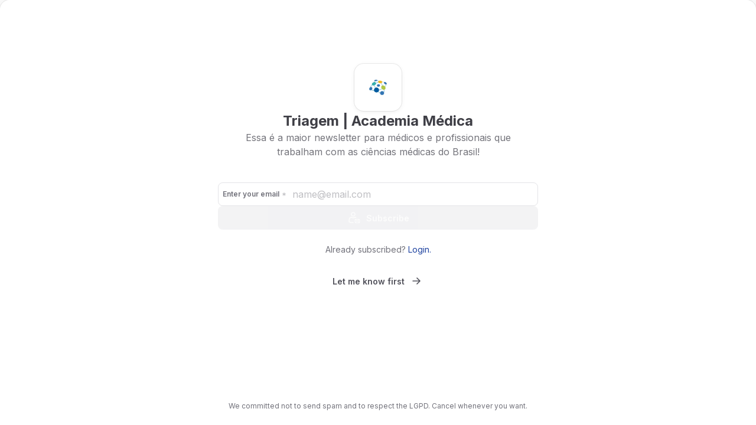

--- FILE ---
content_type: text/html; charset=utf-8
request_url: https://triagem.academiamedica.com.br/subscribe?origin_page=avaliando-cirurgia-bariatrica-metabolica-e-agonistas-glp-1
body_size: 32236
content:
<!DOCTYPE html><html lang="en"><head><meta charSet="utf-8"/><meta name="viewport" content="width=device-width"/><title>Triagem | Academia Médica</title><link rel="canonical" href="https://triagem.academiamedica.com.br"/><link rel="icon" href="https://res.cloudinary.com/pingback/image/upload/q_60,c_thumb/imgs/user/372330/gallery/wxfanvhlmukmipmkibyx"/><meta charSet="UTF-8"/><meta http-equiv="X-UA-Compatible" content="IE=edge"/><meta id="google-site-verification" name="google-site-verification" content="ZmA73VrLkVkzZUhz8VQqi6BT_VmavUChDnEkEdETXo4"/><meta content="https://triagem.academiamedica.com.br" name="url"/><meta content="Triagem | Academia Médica" name="author"/><meta content="https://res.cloudinary.com/pingback/image/upload/q_60,c_thumb/imgs/user/372330/gallery/wxfanvhlmukmipmkibyx" name="image"/><meta content="https://res.cloudinary.com/pingback/image/upload/q_60,c_thumb/imgs/user/372330/gallery/wxfanvhlmukmipmkibyx" itemProp="image"/><meta content="Essa é a maior newsletter para médicos e profissionais que trabalham com as ciências médicas do Brasil! " name="description"/><meta content="https://triagem.academiamedica.com.br" property="og:url"/><meta content="Triagem | Academia Médica" property="og:title"/><meta content="Triagem | Academia Médica" property="og:site_name"/><meta content="Triagem | Academia Médica" property="og:author"/><meta content="https://res.cloudinary.com/pingback/image/upload/q_60,c_thumb/imgs/user/372330/gallery/wxfanvhlmukmipmkibyx" property="og:image"/><meta content="https://res.cloudinary.com/pingback/image/upload/q_60,c_thumb/imgs/user/372330/gallery/wxfanvhlmukmipmkibyx" property="og:image:secure"/><meta content="Essa é a maior newsletter para médicos e profissionais que trabalham com as ciências médicas do Brasil! " property="og:image:alt"/><meta content="500" property="og:image:width"/><meta content="500" property="og:image:height"/><meta content="Essa é a maior newsletter para médicos e profissionais que trabalham com as ciências médicas do Brasil! " property="og:description"/><meta content="https://triagem.academiamedica.com.br" name="twitter:url"/><meta content="summary" name="twitter:card"/><meta content="Triagem | Academia Médica" name="twitter:title"/><meta content="https://res.cloudinary.com/pingback/image/upload/q_60,c_thumb/imgs/user/372330/gallery/wxfanvhlmukmipmkibyx" name="twitter:image"/><meta content="Triagem | Academia Médica" name="twitter:creator"/><meta content="Essa é a maior newsletter para médicos e profissionais que trabalham com as ciências médicas do Brasil! " name="twitter:description"/><meta content="website" property="og:type"/><meta name="next-head-count" content="5"/><meta charSet="UTF-8"/><meta http-equiv="X-UA-Compatible" content="IE=edge"/><link rel="preload" href="/_next/static/media/e4af272ccee01ff0-s.p.woff2" as="font" type="font/woff2" crossorigin="anonymous" data-next-font="size-adjust"/><link rel="preload" href="/_next/static/css/8327206db06a13ed.css" as="style"/><link rel="stylesheet" href="/_next/static/css/8327206db06a13ed.css" data-n-g=""/><link rel="preload" href="/_next/static/css/04ccdcdcb192e888.css" as="style"/><link rel="stylesheet" href="/_next/static/css/04ccdcdcb192e888.css" data-n-p=""/><noscript data-n-css=""></noscript><script defer="" nomodule="" src="/_next/static/chunks/polyfills-c67a75d1b6f99dc8.js"></script><script src="https://www.google.com/recaptcha/api.js?render=6LdHUfAbAAAAAI3SprW6_6-2CGTI9VgN8I8tBSoY" defer="" data-nscript="beforeInteractive"></script><script src="/_next/static/chunks/webpack-2f903acb0cccbf9e.js" defer=""></script><script src="/_next/static/chunks/framework-25d8ac01cb610376.js" defer=""></script><script src="/_next/static/chunks/main-d936e31fc0d330b2.js" defer=""></script><script src="/_next/static/chunks/pages/_app-c0d9075037882dbc.js" defer=""></script><script src="/_next/static/chunks/959-a9ec396805ecafbc.js" defer=""></script><script src="/_next/static/chunks/163-0a020e587f267198.js" defer=""></script><script src="/_next/static/chunks/664-2c2acad535f9dde2.js" defer=""></script><script src="/_next/static/chunks/319-5b49ba5b39ff6643.js" defer=""></script><script src="/_next/static/chunks/454-1dc41f3702f17a4f.js" defer=""></script><script src="/_next/static/chunks/763-5c9e18bcd5123911.js" defer=""></script><script src="/_next/static/chunks/pages/%5Bslug%5D/subscribe-8df7a00385ea1788.js" defer=""></script><script src="/_next/static/1765832848495/_buildManifest.js" defer=""></script><script src="/_next/static/1765832848495/_ssgManifest.js" defer=""></script><style id="__jsx-1025499472">html,body,button,textarea{font-family:'__Inter_611a59', '__Inter_Fallback_611a59'!important}</style></head><body class="navy-blue-light-mode"><div id="__next"><style data-emotion="css-global l9roh5">.react-datepicker__year-read-view--down-arrow,.react-datepicker__month-read-view--down-arrow,.react-datepicker__month-year-read-view--down-arrow,.react-datepicker__navigation-icon::before{border-color:#ccc;border-style:solid;border-width:3px 3px 0 0;content:"";display:block;height:9px;position:absolute;top:6px;width:9px;}.react-datepicker-popper[data-placement^=top] .react-datepicker__triangle,.react-datepicker-popper[data-placement^=bottom] .react-datepicker__triangle{margin-left:-4px;position:absolute;width:0;}.react-datepicker-popper[data-placement^=top] .react-datepicker__triangle::before,.react-datepicker-popper[data-placement^=bottom] .react-datepicker__triangle::before,.react-datepicker-popper[data-placement^=top] .react-datepicker__triangle::after,.react-datepicker-popper[data-placement^=bottom] .react-datepicker__triangle::after{box-sizing:content-box;position:absolute;border:8px solid transparent;height:0;width:1px;content:"";z-index:-1;border-width:8px;left:-8px;}.react-datepicker-popper[data-placement^=top] .react-datepicker__triangle::before,.react-datepicker-popper[data-placement^=bottom] .react-datepicker__triangle::before{border-bottom-color:#aeaeae;}.react-datepicker-popper[data-placement^=bottom] .react-datepicker__triangle{top:0;margin-top:-8px;}.react-datepicker-popper[data-placement^=bottom] .react-datepicker__triangle::before,.react-datepicker-popper[data-placement^=bottom] .react-datepicker__triangle::after{border-top:none;border-bottom-color:#f0f0f0;}.react-datepicker-popper[data-placement^=bottom] .react-datepicker__triangle::after{top:0;}.react-datepicker-popper[data-placement^=bottom] .react-datepicker__triangle::before{top:-1px;border-bottom-color:#aeaeae;}.react-datepicker-popper[data-placement^=top] .react-datepicker__triangle{bottom:0;margin-bottom:-8px;}.react-datepicker-popper[data-placement^=top] .react-datepicker__triangle::before,.react-datepicker-popper[data-placement^=top] .react-datepicker__triangle::after{border-bottom:none;border-top-color:#fff;}.react-datepicker-popper[data-placement^=top] .react-datepicker__triangle::after{bottom:0;}.react-datepicker-popper[data-placement^=top] .react-datepicker__triangle::before{bottom:-1px;border-top-color:#aeaeae;}.react-datepicker-wrapper{display:inline-block;padding:0;border:0;width:100%;}.react-datepicker{font-family:"Helvetica Neue",helvetica,arial,sans-serif;font-size:0.8em;background-color:#fff;color:#000;border:1px solid #aeaeae;border-radius:0.3em;display:inline-block;position:relative;}.react-datepicker--time-only .react-datepicker__triangle{left:35px;}.react-datepicker--time-only .react-datepicker__time-container{border-left:0;}.react-datepicker--time-only .react-datepicker__time,.react-datepicker--time-only .react-datepicker__time-box{border-bottom-left-radius:0.3em;border-bottom-right-radius:0.3em;}.react-datepicker__triangle{position:absolute;left:50px;}.react-datepicker-popper{z-index:1;}.react-datepicker-popper[data-placement^=bottom]{padding-top:10px;}.react-datepicker-popper[data-placement=bottom-end] .react-datepicker__triangle,.react-datepicker-popper[data-placement=top-end] .react-datepicker__triangle{left:auto;right:50px;}.react-datepicker-popper[data-placement^=top]{padding-bottom:10px;}.react-datepicker-popper[data-placement^=right]{padding-left:8px;}.react-datepicker-popper[data-placement^=right] .react-datepicker__triangle{left:auto;right:42px;}.react-datepicker-popper[data-placement^=left]{padding-right:8px;}.react-datepicker-popper[data-placement^=left] .react-datepicker__triangle{left:42px;right:auto;}.react-datepicker__header{text-align:center;background-color:#f0f0f0;border-bottom:1px solid #aeaeae;border-top-left-radius:0.3em;padding:8px 0;position:relative;}.react-datepicker__header--time{padding-bottom:8px;padding-left:5px;padding-right:5px;}.react-datepicker__header--time:not(.react-datepicker__header--time--only){border-top-left-radius:0;}.react-datepicker__header:not(.react-datepicker__header--has-time-select){border-top-right-radius:0.3em;}.react-datepicker__year-dropdown-container--select,.react-datepicker__month-dropdown-container--select,.react-datepicker__month-year-dropdown-container--select,.react-datepicker__year-dropdown-container--scroll,.react-datepicker__month-dropdown-container--scroll,.react-datepicker__month-year-dropdown-container--scroll{display:inline-block;margin:0 15px;}.react-datepicker__current-month,.react-datepicker-time__header,.react-datepicker-year-header{margin-top:0;color:#000;font-weight:bold;font-size:0.944em;}.react-datepicker-time__header{text-overflow:ellipsis;white-space:nowrap;overflow:hidden;}.react-datepicker__navigation{-webkit-align-items:center;-webkit-box-align:center;-ms-flex-align:center;align-items:center;background:none;display:-webkit-box;display:-webkit-flex;display:-ms-flexbox;display:flex;-webkit-box-pack:center;-ms-flex-pack:center;-webkit-justify-content:center;justify-content:center;text-align:center;cursor:pointer;position:absolute;top:2px;padding:0;border:none;z-index:1;height:32px;width:32px;text-indent:-999em;overflow:hidden;}.react-datepicker__navigation--previous{left:2px;}.react-datepicker__navigation--next{right:2px;}.react-datepicker__navigation--next--with-time:not(.react-datepicker__navigation--next--with-today-button){right:85px;}.react-datepicker__navigation--years{position:relative;top:0;display:block;margin-left:auto;margin-right:auto;}.react-datepicker__navigation--years-previous{top:4px;}.react-datepicker__navigation--years-upcoming{top:-4px;}.react-datepicker__navigation:hover *::before{border-color:#a6a6a6;}.react-datepicker__navigation-icon{position:relative;top:-1px;font-size:20px;width:0;}.react-datepicker__navigation-icon--next{left:-2px;}.react-datepicker__navigation-icon--next::before{-webkit-transform:rotate(45deg);-moz-transform:rotate(45deg);-ms-transform:rotate(45deg);transform:rotate(45deg);left:-7px;}.react-datepicker__navigation-icon--previous{right:-2px;}.react-datepicker__navigation-icon--previous::before{-webkit-transform:rotate(225deg);-moz-transform:rotate(225deg);-ms-transform:rotate(225deg);transform:rotate(225deg);right:-7px;}.react-datepicker__month-container{float:left;}.react-datepicker__year{margin:0.4em;text-align:center;}.react-datepicker__year-wrapper{display:-webkit-box;display:-webkit-flex;display:-ms-flexbox;display:flex;-webkit-box-flex-wrap:wrap;-webkit-flex-wrap:wrap;-ms-flex-wrap:wrap;flex-wrap:wrap;max-width:180px;}.react-datepicker__year .react-datepicker__year-text{display:inline-block;width:4em;margin:2px;}.react-datepicker__month{margin:0.4em;text-align:center;}.react-datepicker__month .react-datepicker__month-text,.react-datepicker__month .react-datepicker__quarter-text{display:inline-block;width:4em;margin:2px;}.react-datepicker__input-time-container{clear:both;width:100%;float:left;margin:5px 0 10px 15px;text-align:left;}.react-datepicker__input-time-container .react-datepicker-time__caption{display:inline-block;}.react-datepicker__input-time-container .react-datepicker-time__input-container{display:inline-block;}.react-datepicker__input-time-container .react-datepicker-time__input-container .react-datepicker-time__input{display:inline-block;margin-left:10px;}.react-datepicker__input-time-container .react-datepicker-time__input-container .react-datepicker-time__input input{width:auto;}.react-datepicker__input-time-container .react-datepicker-time__input-container .react-datepicker-time__input input[type=time]::-webkit-inner-spin-button,.react-datepicker__input-time-container .react-datepicker-time__input-container .react-datepicker-time__input input[type=time]::-webkit-outer-spin-button{-webkit-appearance:none;margin:0;}.react-datepicker__input-time-container .react-datepicker-time__input-container .react-datepicker-time__input input[type=time]{-moz-appearance:textfield;}.react-datepicker__input-time-container .react-datepicker-time__input-container .react-datepicker-time__delimiter{margin-left:5px;display:inline-block;}.react-datepicker__time-container{float:right;border-left:1px solid #aeaeae;width:85px;}.react-datepicker__time-container--with-today-button{display:inline;border:1px solid #aeaeae;border-radius:0.3em;position:absolute;right:-87px;top:0;}.react-datepicker__time-container .react-datepicker__time{position:relative;background:white;border-bottom-right-radius:0.3em;}.react-datepicker__time-container .react-datepicker__time .react-datepicker__time-box{width:85px;overflow-x:hidden;margin:0 auto;text-align:center;border-bottom-right-radius:0.3em;}.react-datepicker__time-container .react-datepicker__time .react-datepicker__time-box ul.react-datepicker__time-list{list-style:none;margin:0;height:calc(195px + (1.7em / 2));overflow-y:scroll;padding-right:0;padding-left:0;width:100%;box-sizing:content-box;}.react-datepicker__time-container .react-datepicker__time .react-datepicker__time-box ul.react-datepicker__time-list li.react-datepicker__time-list-item{height:30px;padding:5px 10px;white-space:nowrap;}.react-datepicker__time-container .react-datepicker__time .react-datepicker__time-box ul.react-datepicker__time-list li.react-datepicker__time-list-item:hover{cursor:pointer;background-color:#f0f0f0;}.react-datepicker__time-container .react-datepicker__time .react-datepicker__time-box ul.react-datepicker__time-list li.react-datepicker__time-list-item--selected{background-color:#216ba5;color:white;font-weight:bold;}.react-datepicker__time-container .react-datepicker__time .react-datepicker__time-box ul.react-datepicker__time-list li.react-datepicker__time-list-item--selected:hover{background-color:#216ba5;}.react-datepicker__time-container .react-datepicker__time .react-datepicker__time-box ul.react-datepicker__time-list li.react-datepicker__time-list-item--disabled{color:#ccc;}.react-datepicker__time-container .react-datepicker__time .react-datepicker__time-box ul.react-datepicker__time-list li.react-datepicker__time-list-item--disabled:hover{cursor:default;background-color:transparent;}.react-datepicker__week-number{color:#ccc;display:inline-block;width:1.7em;line-height:1.7em;text-align:center;margin:0.166em;}.react-datepicker__week-number.react-datepicker__week-number--clickable{cursor:pointer;}.react-datepicker__week-number.react-datepicker__week-number--clickable:hover{border-radius:0.3em;background-color:#f0f0f0;}.react-datepicker__day-names,.react-datepicker__week{white-space:nowrap;}.react-datepicker__day-names{margin-bottom:-8px;}.react-datepicker__day-name,.react-datepicker__day,.react-datepicker__time-name{color:#000;display:inline-block;width:1.7em;line-height:1.7em;text-align:center;margin:0.166em;}.react-datepicker__day,.react-datepicker__month-text,.react-datepicker__quarter-text,.react-datepicker__year-text{cursor:pointer;}.react-datepicker__day:hover,.react-datepicker__month-text:hover,.react-datepicker__quarter-text:hover,.react-datepicker__year-text:hover{border-radius:0.3em;background-color:#f0f0f0;}.react-datepicker__day--today,.react-datepicker__month-text--today,.react-datepicker__quarter-text--today,.react-datepicker__year-text--today{font-weight:bold;}.react-datepicker__day--highlighted,.react-datepicker__month-text--highlighted,.react-datepicker__quarter-text--highlighted,.react-datepicker__year-text--highlighted{border-radius:0.3em;background-color:#3dcc4a;color:#fff;}.react-datepicker__day--highlighted:hover,.react-datepicker__month-text--highlighted:hover,.react-datepicker__quarter-text--highlighted:hover,.react-datepicker__year-text--highlighted:hover{background-color:#32be3f;}.react-datepicker__day--highlighted-custom-1,.react-datepicker__month-text--highlighted-custom-1,.react-datepicker__quarter-text--highlighted-custom-1,.react-datepicker__year-text--highlighted-custom-1{color:magenta;}.react-datepicker__day--highlighted-custom-2,.react-datepicker__month-text--highlighted-custom-2,.react-datepicker__quarter-text--highlighted-custom-2,.react-datepicker__year-text--highlighted-custom-2{color:green;}.react-datepicker__day--selected,.react-datepicker__day--in-selecting-range,.react-datepicker__day--in-range,.react-datepicker__month-text--selected,.react-datepicker__month-text--in-selecting-range,.react-datepicker__month-text--in-range,.react-datepicker__quarter-text--selected,.react-datepicker__quarter-text--in-selecting-range,.react-datepicker__quarter-text--in-range,.react-datepicker__year-text--selected,.react-datepicker__year-text--in-selecting-range,.react-datepicker__year-text--in-range{border-radius:0.3em;background-color:#216ba5;color:#fff;}.react-datepicker__day--selected:hover,.react-datepicker__day--in-selecting-range:hover,.react-datepicker__day--in-range:hover,.react-datepicker__month-text--selected:hover,.react-datepicker__month-text--in-selecting-range:hover,.react-datepicker__month-text--in-range:hover,.react-datepicker__quarter-text--selected:hover,.react-datepicker__quarter-text--in-selecting-range:hover,.react-datepicker__quarter-text--in-range:hover,.react-datepicker__year-text--selected:hover,.react-datepicker__year-text--in-selecting-range:hover,.react-datepicker__year-text--in-range:hover{background-color:#1d5d90;}.react-datepicker__day--keyboard-selected,.react-datepicker__month-text--keyboard-selected,.react-datepicker__quarter-text--keyboard-selected,.react-datepicker__year-text--keyboard-selected{border-radius:0.3em;background-color:#bad9f1;color:rgb(0, 0, 0);}.react-datepicker__day--keyboard-selected:hover,.react-datepicker__month-text--keyboard-selected:hover,.react-datepicker__quarter-text--keyboard-selected:hover,.react-datepicker__year-text--keyboard-selected:hover{background-color:#1d5d90;}.react-datepicker__day--in-selecting-range:not(.react-datepicker__day--in-range,
.react-datepicker__month-text--in-range,
.react-datepicker__quarter-text--in-range,
.react-datepicker__year-text--in-range),.react-datepicker__month-text--in-selecting-range:not(.react-datepicker__day--in-range,
.react-datepicker__month-text--in-range,
.react-datepicker__quarter-text--in-range,
.react-datepicker__year-text--in-range),.react-datepicker__quarter-text--in-selecting-range:not(.react-datepicker__day--in-range,
.react-datepicker__month-text--in-range,
.react-datepicker__quarter-text--in-range,
.react-datepicker__year-text--in-range),.react-datepicker__year-text--in-selecting-range:not(.react-datepicker__day--in-range,
.react-datepicker__month-text--in-range,
.react-datepicker__quarter-text--in-range,
.react-datepicker__year-text--in-range){background-color:rgba(33, 107, 165, 0.5);}.react-datepicker__month--selecting-range .react-datepicker__day--in-range:not(.react-datepicker__day--in-selecting-range,
.react-datepicker__month-text--in-selecting-range,
.react-datepicker__quarter-text--in-selecting-range,
.react-datepicker__year-text--in-selecting-range),.react-datepicker__month--selecting-range .react-datepicker__month-text--in-range:not(.react-datepicker__day--in-selecting-range,
.react-datepicker__month-text--in-selecting-range,
.react-datepicker__quarter-text--in-selecting-range,
.react-datepicker__year-text--in-selecting-range),.react-datepicker__month--selecting-range .react-datepicker__quarter-text--in-range:not(.react-datepicker__day--in-selecting-range,
.react-datepicker__month-text--in-selecting-range,
.react-datepicker__quarter-text--in-selecting-range,
.react-datepicker__year-text--in-selecting-range),.react-datepicker__month--selecting-range .react-datepicker__year-text--in-range:not(.react-datepicker__day--in-selecting-range,
.react-datepicker__month-text--in-selecting-range,
.react-datepicker__quarter-text--in-selecting-range,
.react-datepicker__year-text--in-selecting-range){background-color:#f0f0f0;color:#000;}.react-datepicker__day--disabled,.react-datepicker__month-text--disabled,.react-datepicker__quarter-text--disabled,.react-datepicker__year-text--disabled{cursor:default;color:#ccc;}.react-datepicker__day--disabled:hover,.react-datepicker__month-text--disabled:hover,.react-datepicker__quarter-text--disabled:hover,.react-datepicker__year-text--disabled:hover{background-color:transparent;}.react-datepicker__input-container{position:relative;display:inline-block;width:100%;}.react-datepicker__input-container .react-datepicker__calendar-icon{position:absolute;padding:0.5em;}.react-datepicker__view-calendar-icon input{padding:6px 10px 5px 25px;}.react-datepicker__year-read-view,.react-datepicker__month-read-view,.react-datepicker__month-year-read-view{border:1px solid transparent;border-radius:0.3em;position:relative;}.react-datepicker__year-read-view:hover,.react-datepicker__month-read-view:hover,.react-datepicker__month-year-read-view:hover{cursor:pointer;}.react-datepicker__year-read-view:hover .react-datepicker__year-read-view--down-arrow,.react-datepicker__year-read-view:hover .react-datepicker__month-read-view--down-arrow,.react-datepicker__month-read-view:hover .react-datepicker__year-read-view--down-arrow,.react-datepicker__month-read-view:hover .react-datepicker__month-read-view--down-arrow,.react-datepicker__month-year-read-view:hover .react-datepicker__year-read-view--down-arrow,.react-datepicker__month-year-read-view:hover .react-datepicker__month-read-view--down-arrow{border-top-color:#b3b3b3;}.react-datepicker__year-read-view--down-arrow,.react-datepicker__month-read-view--down-arrow,.react-datepicker__month-year-read-view--down-arrow{-webkit-transform:rotate(135deg);-moz-transform:rotate(135deg);-ms-transform:rotate(135deg);transform:rotate(135deg);right:-16px;top:0;}.react-datepicker__year-dropdown,.react-datepicker__month-dropdown,.react-datepicker__month-year-dropdown{background-color:#f0f0f0;position:absolute;width:50%;left:25%;top:30px;z-index:1;text-align:center;border-radius:0.3em;border:1px solid #aeaeae;}.react-datepicker__year-dropdown:hover,.react-datepicker__month-dropdown:hover,.react-datepicker__month-year-dropdown:hover{cursor:pointer;}.react-datepicker__year-dropdown--scrollable,.react-datepicker__month-dropdown--scrollable,.react-datepicker__month-year-dropdown--scrollable{height:150px;overflow-y:scroll;}.react-datepicker__year-option,.react-datepicker__month-option,.react-datepicker__month-year-option{line-height:20px;width:100%;display:block;margin-left:auto;margin-right:auto;}.react-datepicker__year-option:first-of-type,.react-datepicker__month-option:first-of-type,.react-datepicker__month-year-option:first-of-type{border-top-left-radius:0.3em;border-top-right-radius:0.3em;}.react-datepicker__year-option:last-of-type,.react-datepicker__month-option:last-of-type,.react-datepicker__month-year-option:last-of-type{-webkit-user-select:none;-moz-user-select:none;-ms-user-select:none;-webkit-user-select:none;-moz-user-select:none;-ms-user-select:none;user-select:none;border-bottom-left-radius:0.3em;border-bottom-right-radius:0.3em;}.react-datepicker__year-option:hover,.react-datepicker__month-option:hover,.react-datepicker__month-year-option:hover{background-color:#ccc;}.react-datepicker__year-option:hover .react-datepicker__navigation--years-upcoming,.react-datepicker__month-option:hover .react-datepicker__navigation--years-upcoming,.react-datepicker__month-year-option:hover .react-datepicker__navigation--years-upcoming{border-bottom-color:#b3b3b3;}.react-datepicker__year-option:hover .react-datepicker__navigation--years-previous,.react-datepicker__month-option:hover .react-datepicker__navigation--years-previous,.react-datepicker__month-year-option:hover .react-datepicker__navigation--years-previous{border-top-color:#b3b3b3;}.react-datepicker__year-option--selected,.react-datepicker__month-option--selected,.react-datepicker__month-year-option--selected{position:absolute;left:15px;}.react-datepicker__close-icon{cursor:pointer;background-color:transparent;border:0;outline:0;padding:0 6px 0 0;position:absolute;top:0;right:0;height:100%;display:table-cell;vertical-align:middle;}.react-datepicker__close-icon::after{cursor:pointer;background-color:#216ba5;color:#fff;border-radius:50%;height:16px;width:16px;padding:2px;font-size:12px;line-height:1;text-align:center;display:table-cell;vertical-align:middle;content:"×";}.react-datepicker__today-button{background:#f0f0f0;border-top:1px solid #aeaeae;cursor:pointer;text-align:center;font-weight:bold;padding:5px 0;clear:left;}.react-datepicker__portal{position:fixed;width:100vw;height:100vh;background-color:rgba(0, 0, 0, 0.8);left:0;top:0;-webkit-box-pack:center;-ms-flex-pack:center;-webkit-justify-content:center;justify-content:center;-webkit-align-items:center;-webkit-box-align:center;-ms-flex-align:center;align-items:center;display:-webkit-box;display:-webkit-flex;display:-ms-flexbox;display:flex;z-index:2147483647;}.react-datepicker__portal .react-datepicker__day-name,.react-datepicker__portal .react-datepicker__day,.react-datepicker__portal .react-datepicker__time-name{width:3em;line-height:3em;}@media (max-width: 400px),(max-height: 550px){.react-datepicker__portal .react-datepicker__day-name,.react-datepicker__portal .react-datepicker__day,.react-datepicker__portal .react-datepicker__time-name{width:2em;line-height:2em;}}.react-datepicker__portal .react-datepicker__current-month,.react-datepicker__portal .react-datepicker-time__header{font-size:1.44em;}.react-datepicker__children-container{width:13.8em;margin:0.4em;padding-right:0.2em;padding-left:0.2em;height:auto;}.react-datepicker__aria-live{position:absolute;-webkit-clip-path:circle(0);clip-path:circle(0);border:0;height:1px;margin:-1px;overflow:hidden;padding:0;width:1px;white-space:nowrap;}.react-datepicker__calendar-icon{width:1em;height:1em;vertical-align:-0.125em;}</style><noscript>
            <img 
              alt="facebook-pixel" 
              loading="lazy" 
              width="1" 
              height="1" 
              decoding="async" 
              data-nimg="1" 
              style="color:transparent;display:none" 
              src="https://www.facebook.com/tr?id=288917645252376&ev=PageView&noscript=1"
            />
          </noscript><section aria-label="Notifications alt+T" tabindex="-1" aria-live="polite" aria-relevant="additions text" aria-atomic="false"></section></div><script id="__NEXT_DATA__" type="application/json">{"props":{"pageProps":{"isCustomDomain":"true","customDomainUrl":"triagem.academiamedica.com.br","channelUrl":"https://triagem.academiamedica.com.br","slug":"triagem","language":"en","communityData":{"imgUrl":"https://res.cloudinary.com/pingback/image/upload/q_60,c_thumb/imgs/user/372330/gallery/wxfanvhlmukmipmkibyx","bannerUrl":"https://res.cloudinary.com/pingback/image/upload/q_auto,f_auto,fl_preserve_transparency/imgs/user/372330/gallery/ds6vhhaptuxhbklnsq24","colorTheme":"navy-blue","name":"Triagem | Academia Médica","verified":false,"slug":"triagem","description":"Essa é a maior newsletter para médicos e profissionais que trabalham com as ciências médicas do Brasil! ","typesOfPaymentsEnabled":["shop","subscription_newsletter"],"hasPaymentIntegration":false,"uid":"66065a2e-6f8a-46f1-9747-2be954726d29","id":15893,"authorName":"Triagem | Academia Médica","isLandingPageActive":true,"isLandingPageSkipButtonActive":true,"googleAnalyticsPixelId":"G-F40D6YL8J3","googleSiteVerification":"ZmA73VrLkVkzZUhz8VQqi6BT_VmavUChDnEkEdETXo4","facebookPixelId":"288917645252376","twitterPixelId":"","relationWithSubscriber":{"status":"free","subscriberUid":null}},"isCommunityManager":false,"error":null,"pathQuery":"avaliando-cirurgia-bariatrica-metabolica-e-agonistas-glp-1","_nextI18Next":{"initialI18nStore":{"en":{"common":{"locale":"en-US","portuguese":"Portuguese","english":"English","spanish":"Spanish","new":"New","or":"or","today":"Today","yesterday":"Yesterday","other":"Other","subscribed":"Subscribed","madeIn":"Made with ❤ on Pingback","register":"Register","showMore":"Show more ↓","showLess":"Show less ↑","backToSeries":"Back to series","share":"Share with your friends! 🎉","moreFrom":"More from {{name}}","loadMore":"Load more content","relatedArticles":"Related articles","listen":"Listen","preview":"Preview","home":"Home","default":"default","articles":"Articles","cancel":"Cancel","save":"Save","series":"Series","products":"Products","discussions":"Discussions","shop":"Shop","copyCommunityLink":"Copy blog link","shareText":"Take a look at this content, it's amazing:%0a%0a{{name}}","copyLink":"Copy link","listenArticle":"Listen article","ShareOn":"Share on ...","linkCopied":"Link copied!","manage":"Manage blog","manageSubscription":"Manage subscription","unsubscribe":"Unsubscribe","reportCommunity":"Report blog","manageCommunity":"Manage blog","createAccount":"Create Account","createCommunity":"Create blog","newArticle":"New Article","choosePlan":"Choose a subscription plan","choose":"Choose","continue":"Continue","until":"Until","unlimited":"Unlimited","featureUpdatesModal":{"title":"MagIA","subtitle":"Enchant your audience with the\u003cbr /\u003ecreations of our artificial intelligence","description":"Create content for your newsletter or blog, already optimized with SEO techniques, in minutes.","button":"Create with MagIA"},"modal":{"start":"Start","createNewsletter":"Create my newsletter","signUp":"Sign Up","course":{"title":"Do you want to start from zero and start making money with your content?","description":"Just follow these tips!","stepOne":"Create your newsletter/blog on Pingback.","stepTwo":"In your avatar's menu, you will have access to the link to the course.","stepThree":"Open the link and create your login and password to access.","info":"Then just enjoy all the content we have for you. Shall we start?"},"newsletter":{"title":"Create your newsletter!","description":"Enjoy all the benefits of our Start plan to build your audience","stepOne":"Rate 0%","stepTwo":"Many ways to monetize","stepThree":"Audience and revenue metrics","stepFour":"Access to Creators Club and Pinback School"},"SignUpCourse":{"title":"Have you signed up for the free Newsletter Basics course yet?","description":"Secure your spot and learn how to monetize your content from scratch to your first subscription."},"SignUpCreatorsClub":{"title":"Already a member of the Creators Club?","description":"Join our free blog and stay up to date with everything about creators economy creation, engagement, monetization, data analysis, management and updates."}},"captchas":{"recaptcha":{"agreements":"This site is protected by reCAPTCHA and the Google \u003ca target=\"_blank\" rel=\"noopener noreferrer\" href=\"https://policies.google.com/privacy\"\u003ePrivacy Policy\u003c/a\u003e and \u003ca target=\"_blank\" rel=\"noopener noreferrer\" href=\"https://policies.google.com/terms\"\u003eTerms of Service\u003c/a\u003e apply."},"hcaptcha":{"title":"Confirm your action","description":"Before proceeding, it will only take one more confirmation step."}},"migrationForm":{"title":"Migration assistant","submitButtonLabel":"Request assistance","subtitle":"This is an exclusive service for Growth, Scale and Expand plans. If you are not a subscriber to one of them, you will receive basic guidelines so that you can complete the process yourself.","firstStep":{"check":"I agree to receive communications from Pingback via email, phone and/or whatsapp, respecting the LGPD rules.","stepTitle":"Personal data","stepLabel":"Step 1"},"secondStep":{"migrationLabel":"Where do you need to migrate your information from?","plataformPlaceholder":"Select a platform","contacts":"How many contacts do you have in your mailing list?","contactsPlaceholder":"Select an option","other":"Other","stepTitle":"Audience","stepLabel":"Step 2"}},"requestDemoForm":{"title":"Request demo","submitButtonLabel":"Schedule demo","subtitle":"Fill out this form to let us know your needs and then we'll show you how Pingback can leverage your content strategy.","firstStep":{"check":"I agree to receive communications from Pingback via email, phone and/or whatsapp, respecting the LGPD rules.","stepTitle":"Personal Data","stepLabel":"Step 1"},"secondStep":{"migrationLabel":"Company (optional)","plataformPlaceholder":"Your company name","contacts":"How many contacts do you have in your mailing list?","contactsPlaceholder":"Select an option","stepTitle":"Conversation Details","stepLabel":"Step 2"}},"yearly":"Annual","monthly":"Monthly","month":"month","year":"year","tierFree":"Free","tier0":"Start","tier1":"Growth","tier2":"Scale","tierCustom":"Expand","discount":"{{value}}% OFF","subscribe":"Free trial","comparePlans":"Compare Plans","annualContract":"*Annual contract","annualRenewal":"*R$ {{value}} on demand - annual renewal","valuesFrom":"*Values ​​from {{value}}/month","helperValueTextMonthly":"*R${{value}} at sight - annual renewal","stripeRate":"{{rate}}% + R$ {{transaction}} per completed transaction(BR)","userAlreadyExists":"User already exists. Try log in.","startNow":"Start now","lgpd":"We committed not to send spam and to respect the LGPD. Cancel whenever you want.","soon":"Soon","error":"Oops! something bad happened","testimonial":{"testimonial-1":"'Pingback is a complete and easy-to-use platform that has allowed me to reach my audience efficiently and without relying on algorithms. I am very satisfied with the results I have obtained and would recommend Pingback to anyone who wants to improve their communication with the public and boost their business.'","testimonial-2":"'Pingback is a versatile and complete platform, which has allowed me to send newsletters and create content in a more professional and efficient way. I am very satisfied with the results I have obtained and recommend the platform to everyone who wants to improve their communication with the public.'","testimonial-3":"'For those who want to start a line of content and want to own their own audience, Pingback is the place where the creator comes first. In addition to enjoying writing and being a tool that prioritizes text, it is easy to use and manage, it has different formats, I can write long and short texts, organize my content with the series. I can contact my audience directly, understanding what engages with them and via SEO too.'","testimonial-4":"'Pingback is a complete platform dedicated to content creators. It's the union of everything I need to grow my blog, manage my newsletter and monetize my content. If you're looking for a place to invest in your content and build your blog this is the place to be'","testimonial-5":"'Pingback is an amazing platform that helps me reach my audience without having to worry about algorithms. With it, I can build my blog and send my newsletters efficiently and without hassle. Also, the team She is super dedicated and always seeks to deliver the best solutions to my challenges.'","testimonial-6":"'Pingback was, and is, fundamental in bringing Unbox closer to people who want to know a little more about what we do and have more depth in relation to our way of working. In it, we managed to manage our blog and main indicators of success, in addition to creating quality content and maintaining an active connection with our audience. The solution, in general, is very intuitive and easy to use, which allows us to focus on what really matters: our content and audience'"},"forms":{"validations":{"required":"Required field","invalidEmail":"Invalid email","invalidDocument":"Document invalid","invalidNumber":"Number invalid","maxNumberOfChars":"Maximum number of characters: {{max}}","minNumberOfChars":"Minimum number of characters: {{min}}","toastError":"Error verifying the code! Confirm if the code was entered correctly."},"messages":{"success":"Message sent successfully!","missingInformationError":"Please fill in all the information.","invalidEmailError":"Invalid email. Please check the email and try again.","error":"An error occurred while sending the message. Please try again later."}},"search":{"resultsFor":"Results for ","noResults":"No results found for {{query}}","error":"An error occurred while searching. Please try again later."},"callToActions":{"tierFree":"Start now","tier1":"Subscribe","tier2":"Subscribe","tierCustom":"Contact us"},"amountContacts":{"lessThanThousand":"Less than 1000 emails","oneThousandToFiveThousand":"Between 1.000 and 5.000 emails","fiveThousandToTenThousand":"Between 5.000 and 10.000 emails","tenThousandToFiftyThousand":"Between 10.000 and 50.000 emails","fiftyThousandToOneHundredThousand":"Between 50.000 and 100.000 emails","oneHundredThousandToFiveHundredThousand":"Between 100.000 and 500.000 emails","fiveHundredThousandToOneMillion":"Between 500.000 and 1 million emails","moreThanOneMillion":"More than 1 million emails"},"buttons":{"login":"Login","signup":"Start now","confirmSubscription":"Confirm subscription","conclude":"Conclude","back":"Back","cancel":"Cancel","next":"Next"},"input":{"email":{"label":"Enter your email","placeholder":"name@email.com"},"search":{"placeholder":"Search in {{community}}"}},"pricing":{"callToActions":{"tierFree":"Start now","tier0":"Free trial","tier1":"Free trial","tier2":"Free trial","tierCustom":"Contact us"},"checkourValues":"Check our values now","sections":{"main":{"title":"The right tools to","title2":"your digital strategy","subtitle":"What is the total size of your audience?","badgeLabel":"{{value}} months off","allOfPlan":"All of plan {{planName}} plus:","start":"start","growth":"growth","scale":"scale","expand":"expand","requestQuote":"Request a quote"},"comparePlans":{"onDemand":"On demand","audienceSize":"What is the total size of your audience?"}}},"login":{"tooManyRequests":"Too many requests, try again later","buttons":{"loginWithGoogle":"Login with Google","receiveCode":"Receive login code by email","confirmEmail":"Confirm email","back":"Back"},"placeholders":{"enterYourEmail":"Enter your email","enterOrPasteYourCode":"Enter or paste your code"},"emailForm":{"title":"Access your account","startWriting":"Wants to start writing?","signup":"Create an account"},"codeForm":{"title":"Confirm your email","subtitle":"Enter the 6 digit code sent to your email","spam":"Also check your spam folder!","limiteExceeded":"You have exceeded your login attempt limit. Please try again later.","hcaptchaError":"Hcaptcha check failed.","doesNotReceive":"Didn't receive the code?","resend":"Resend code","waitToResendTheCode":"Wait {{counter}} to resend the code."}},"signup":{"error":"Oops! something bad happened","errorDescription":"We are sorry, but we were unable to create your account. Please contact our support team.","userAlreadyExists":"User already exists. Try log in.","creditCardLimit":"You have reached the limit of registered credit cards. Please remove a card to add another.","buttons":{"signupWithGoogle":"Signup with Google","continue":"Continue","goBack":"Back","confirmEmail":"Confirm email","createCommunity":"Create blog","accessAsReader":"Access only as a reader","saveInformation":"Save information","continueToPayment":"Continue to payment","changePlan":"Change plan","confirmSubscription":"Confirm subscription","conclude":"Conclude","back":"Back","cancel":"Cancel","next":"Next"},"labels":{"cpfOrCnpj":"CPF or CNPJ","name":"Name","companyName":"Company name","cep":"ZIP Code","city":"City","fone":"Fone","email":"Email","state":"State","address":"Address","number":"Number","complement":"Complement (optional)","neighborhood":"Neighborhood","cardHolderName":"Card holder name","cardNumber":"Card number","cardExpDate":"Expiration date","cardCsc":"CSC","cardNickName":"Do you want to give a nickname? (optional)","saveCard":"Use this card for future payments"},"helpers":{"slug":"This URL will only change if you configure a custom domain.","dontKnowMyCep":"Don't know your ZIP Code?"},"placeholders":{"enterYourName":"Enter your name","enterYourCompanyName":"Enter your company name","enterYourEmail":"Enter your email","enterOrPasteYourCode":"Enter or paste your code","communityName":"blog name","communitySlug":"blog-url","cardHolderName":"Enter your name as it appears on the card","cardNickName":"Eg.: My credit card","cardExpDate":"MM/YYYY"},"emailAndNameStep":{"title":"Start by creating your account","subtitle":"Create an account or access your existing one","alreadyHaveAccount":"Already have an account?","login":"Login","agreements":"By registering, you agree and accept Pingbacks's \u003ca target=\"_blank\" rel=\"noopener noreferrer\" href=\"https://pingback.com/newsroom/termos-de-uso\"\u003eTerms of Use\u003c/a\u003e and \u003ca target=\"_blank\" rel=\"noopener noreferrer\" href=\"https://pingback.com/newsroom/politica-de-privacidade-e-protecao-de-dados\"\u003ePrivacy Policy\u003c/a\u003e, that follows the \u003ca target=\"_blank\" rel=\"noopener noreferrer\" href=\"http://www.planalto.gov.br/ccivil_03/_ato2015-2018/2018/lei/L13709.htm\"\u003eLGPD\u003c/a\u003e."},"confirmCode":{"title":"Confirm your email","subtitle":"Enter the 6 digit code sent to your email","doesNotReceive":"Didn't receive the code?","resend":"Resend code"},"communityAndSlug":{"title":"Shall we create your blog?","subtitle":"Let's start with the essential information, but then you can also add a photo and description to it."},"addressInformation":{"title":"Enter your data"},"creditCardForm":{"title":"Enter your credit card data"},"reviewOrder":{"until":"Until","contacts":"contacts","month":"month","atSight":"at sight","annualRenew":"Annual renewal","monthlyRenew":"Monthly renewal","helperValueTextMonthly":"*R${{value}} at sight - annual renewal","helperValueTextMonth":"*Value after trial period: *R${{value}}/month","helperValueTextYear":"*Value after trial period: *R${{value}}/year","7daysGuarantee":"Take a 7 day free trial","paymentMethod":"Payment method","callout":"The new plan will be activated after immediate payment and will have \u003cb\u003eautomatic renew on {{renewalDate}}\u003c/b\u003e. You can cancel at any time. For more information see our \u003ca style=\"color: var(--primary-color);\" target=\"_blank\" rel=\"noopener noreferrer\" href=\"https://pingback.com/newsroom/politica-de-reembolso\"\u003eguarantee term\u003c/a\u003e.","agreements":"By confirm, you accept \u003ca target=\"_blank\" rel=\"noopener noreferrer\" href=\"https://pingback.com/newsroom/termo-de-adesao-do-uso-de-software-saas-2\"\u003eterms of subscription\u003c/a\u003e, including my selected plan rules."},"alertModal":{"success":{"title":"Plan activated!","description":"\u003cb\u003eYour annual renewal subscription has been confirmed.\u003c/b\u003e You can now enjoy all the tools and benefits of your plan to create, engage, monetize, measure and grow your audience.","primaryButtonLabel":"Go to my blog"},"error":{"title":"Payment Failed","description":"It was not possible to charge your credit card. Check if it is active and if it has the necessary limit available. If the error persists, subscribe directly to our sales team by email: \u003ca target=\"_blank\" href:\"mailto:vendas@pingback.com\"\u003evendas@pingback.com\u003c/a\u003e","primaryButtonLabel":"Try again"},"community":{"title":"Your blog has been created!","description":"Enjoy all the tools and benefits of the Start plan to build, engage, monetize, measure and grow your audience. When you need more features, just upgrade!","primaryButtonLabel":"Go to my blog"}}},"sidebar":{"balance":"Balance","contacts":"Contacts","communities":"My blogs","registrations":"Subscriptions","showMore":"Mostrar mais","learn":"Learn","school":"Pingback School","helpCenter":"Help Center","support":"Support","talkSupport":"Talk to support","reportBugs":"Report bugs","upgrade":"Upgrade","moreOptions":"More Options","terms":"Terms of use and privacy","language":"Language","logout":"Logout"},"rate":"Rates","details":{"maxContacts":{"title":"Contacts limit","description":"Subscribers and Subscribers","tooltip":"These are the people who signed up or who you imported their email to join your blog or newsletter."},"emailSends":{"title":"Sending","tooltip":"It's the total number of emails you can send monthly given the size of your blog's contact base."},"guarantee":{"title":"Take a 7 day free trial","tooltip":"If you are not satisfied, you can cancel your plan within 7 days of signing up and receive a refund of the total amount invested."},"tester":{"title":"Testing program","tooltip":"Be one of the first to use new features and be able to send feedback so that we can evolve according to market needs."},"coCreation":{"title":"Co-creation of our products","description":"Surveys, interviews and feedback","tooltip":"We want to hear from you! "},"publish":{"title":"Publish Articles","tooltip":"Create texts and publish them in your blog, as if it were a blog. "},"textToAudio":{"title":"Article reader","description":"Allows you to listen to the texts","tooltip":"Your article will be heard by your audience, with a natural voice. "},"newsletter":{"title":"Newsletter","description":"Send articles by email","tooltip":"You can also choose to send your articles by email, reaching 100% of subscribers."},"importContent":{"title":"Import content","tooltip":"If you already use another platform, you don't need to start your blog or newsletter from scratch. "},"creativeAssistant":{"title":"Creative Assistant","description":"AI editor","tooltip":"Get help from Artificial Intelligence to facilitate your research and even help write your content."},"seoAssistant":{"title":"SEO check","description":"Editor with Yoast","tooltip":"Optimize your content so that it ranks higher in search results like Google. "},"posts":{"title":"Posts","description":"Short and interactive content","tooltip":"These are short pieces of content that you can share in your blog to generate engagement. "},"segmentation":{"title":"Contact Segmentation","description":"Separate your contacts into lists","tooltip":"Send personalized emails to your members based on their preferences and behavior."},"subscription":{"title":"Paywall","tooltip":"Offer subscriber-only content and charge as much as you want for your blog's monthly and annual subscription."},"buyContent":{"title":"Separate sale of content","tooltip":"Let visitors buy exclusive content and get a taste of what you offer your subscribers."},"incentive":{"title":"Receive incentive","tooltip":"Your audience can recognize your work and spontaneously offer one-off or recurring values."},"paymentLink":{"title":"Digital products","description":"Sales page","tooltip":"It is a page for selling your product or service.  "},"audienceMetrics":{"title":"Public","description":"Subscribers and subscribers","tooltip":"Track the growth of your blog, find out the percentage of subscribers and subscribers, and check out the latest updates."},"revenueMetrics":{"title":"Revenue","description":"Billing, MRR, Churn","tooltip":"Find out how much you've already earned, have a revenue forecast (MRR), understand your Churn and stay on top of all your business finances."},"trafficMetrics":{"title":"Traffic","description":"Pageviews","tooltip":"Monitor the volume of hits to your blog and keep promoting it to attract even more visitors."},"contentMetrics":{"title":"Content","description":"(CTOR, Open Rate, Retention Rate - beta)","tooltip":"Find out which content and formats are most efficient to attract and engage your audience by closely monitoring metrics such as CTOR, Open Rate, Retention Rate, etc. "},"importExportContacts":{"title":"Import/export contacts","tooltip":"Your audience, your rules! "},"linkHub":{"title":"Disclosure link","tooltip":"Have a link to a page where you can centralize other links, have a button to receive incentives and already capture the contact of new subscribers or subscribers."},"landingPage":{"title":"Landing page","tooltip":"Convert visitors into new subscribers or subscribers. "},"leadCapture":{"title":"Lead Capture","description":"Paywall, banner, input","tooltip":"These are forms that you can embed on your website or blog to capture new members to your blog without them having to access it. "},"stripe":{"title":"Stripe","description":"Means of payment","tooltip":"It is one of the main infrastructures for internet payments.  "},"zapier":{"title":"Zapier","description":"Connects 1000 platforms","tooltip":"You can automate your processes like sending welcome emails, scheduling conversations and much more. "},"googleAnalytics":{"title":"Google Analytics","description":"Tag manager","tooltip":"By integrating Google Analytics, you will be able to track your audience's access and behavior as they browse your blog on Pingback."},"facebookPixel":{"title":"Facebook pixel","tooltip":"It's code to optimize your ads based on your audience's behavior and interest, monitored from your Pingback blog."},"twitterPixel":{"title":"Twitter pixel","tooltip":"It's code to optimize your ads based on your audience's behavior and interest, monitored from your Pingback blog."},"eNotas":{"title":"eNotas","description":"automated invoice","tooltip":"Automatically issue invoices already integrated with the means of payment."},"customDomain":{"title":"Custom domain","tooltip":"Use your own URL! "},"customSender":{"title":"Custom sender","tooltip":"Use your own email domain to send emails!"},"recommendation":{"title":"Recommendations","tooltip":"Recommendations to increase your audience."},"exclusiveIp":{"title":"Unique IP","tooltip":"You can set up your own domain for sending your newsletter.  "},"customTemplateEmail":{"title":"Email your way","tooltip":"You can send the email with your brand style.  "},"customTemplateCommunity":{"title":"Customizable blog","tooltip":"Apply your brand identity to your blog. "},"apiAccess":{"title":"API access","tooltip":"If you need more customization or tools, we release our API for you to organize everything your way."},"support":{"title":"Email support","description":"Answer within 5 business days","tooltip":"Count on our blog to clarify your main doubts. In addition to the articles already published, you can interact in the comments and receive help even from our support team. Response time of up to 5 working days."},"accountManager":{"title":"Account manager","tooltip":"You will have a person from our team to help you with your strategy and answer your questions.  "},"prioritySupport":{"title":"Priority Support","description":"Answer within 3 business days","tooltip":"You can have priority in service and the guarantee that your needs will be closely monitored by our team.  "},"migrationAssistance":{"title":"Migration assistance","tooltip":"You don't have to start from scratch! "},"demo":{"title":"Demonstration","tooltip":"Let's set up a conversation to better understand your needs and together outline how to use Pingback to leverage your content strategy. "},"creatorsClub":{"title":"Access to Creators Club","tooltip":"This is our blog focused on content creation, engagement, monetization, metrics, management and growth within the creators economy universe.  "},"helpCenter":{"title":"Help Center","description":"Articles with step by step","tooltip":"Here you can find several step-by-step instructions to understand how our features work and thus be able to answer the main questions."},"basicCourses":{"title":"Basic courses","description":"What you need to go from zero to pro","tooltip":"Our first course is now live and has content that will help you from the initial level until you start earning money"},"intermediateCourses":{"title":"Intermediate courses","description":"Understand more about strategy, business and management.","tooltip":"Shortly"},"advancedCourses":{"title":"Advanced courses","description":"Master what you need to stand out in the market.","tooltip":"Shortly"},"pingbackRate":{"title":"Pingback","tooltip":"Unlike most platforms, we don't keep any of the money you earn on our platform. "},"stripeRate":{"title":"Stripe","description":"Means of payment","tooltip":"It is one of the main infrastructures for internet payments.  "},"transactionLimit":{"title":"Transactions limit per month","tooltip":"This is the maximum number of transactions you can make per month."},"magIA":{"title":"MagIA - Creator assistant","description":"Create texts using our content AI.","tooltip":"Create texts for blogs, newsletters and social networks using our artificial intelligence tool, in minutes."},"autoFillWithMagia":{"title":"MagIA - Autocomplete","description":"Set up your publications instantly.","tooltip":"To make it easier to configure your text, use MagIA in your publications and have the fields filled in automatically: categories, tags, slug, preview, subject, title and description."}},"upTo":"Up to","footer":{"buttons":{"demonstration":"Request demo","signup":"Start now"},"homepage":{"title":"Homepage","features":"Features","benefits":"Benefits","calculator":"Calculator","migrate":"Migrate","articles":"Articles","learn":"Education","faq":"FAQ"},"newsletter":{"title":"Create your newsletter for free!","description":"Enjoy all the benefits of our free plan to build your audience","stepOne":"Rate 0%","stepTwo":"Many ways to monetize","stepThree":"Audience and revenue metrics","stepFour":"Access to Creators Club and Pinback School"},"SignUpCourse":{"title":"Have you signed up for the free Newsletter Basics course yet?","description":"Secure your spot and learn how to monetize your content from scratch to your first subscription."},"SignUpCreatorsClub":{"title":"Already a member of the Creators Club?","description":"Join our free blog and stay up to date with everything about creators economy creation, engagement, monetization, data analysis, management and updates."}},"checkout":{"year":{"title":"Annual Subscription","description":"You will be charged immediately. The annual payment is non-refundable. We will charge the standard annual fee on a recurring basis to your registered payment method. \u003cbr\u003e\u003cbr\u003eYou can cancel at any time, effective at the end of the term billing."},"month":{"title":"Monthly subscription","description":"You will be charged immediately. The monthly payment is non-refundable. We will charge the standard monthly fee on a recurring basis to your registered payment method. \u003cbr\u003e\u003cbr\u003eYou can cancel at any time, effective at the end of the term billing."},"nextBillingDate":"Next Billing Date","title":"Payment details","description":"Fill in all fields to purchase the subscription.","paymentSuccess":{"title":"Subscription completed!","description":"Enjoy exclusive content from {{name}}. Your subscription is automatically renewed {{recurrence}} and the next charge will be on {{date}}.","explore":"Explore blog","login":"Login"}},"alerts":{"demonstrationSuccess":{"title":"Demo scheduled!","description":"You will receive a confirmation email with a link to our online conversation that will take place on {{data}}. See you then!"},"MigrationSuccess":{"title":"We received your request","description":"You will receive an email with instructions on the next steps for migration and, if you have one of our paid plans, our support will contact you to help with the process."},"unsubscribe":{"title":"Unsubscribe from the blog?","description":"By unsubscribing, you may lose access to content from this blog and you will no longer receive newsletters by email."},"understood":"Understood"},"paywall":{"buttonText":"Continue","buttonSubscribe":"Subscribe","buttonSubscriber":"Already subscribed?","meetFirst":"Let me know first","onlySubscribers":"Only Subscribers","description":"To access all content, you must subscribe to the {{name}} blog. You can also become a subscriber and have access to exclusive content.","toast":{"alreadyMember":"You are already subscribed to this blog.","serverError":"An error occurred while processing your request. Please try again later.","success":"You are now a subscribed of this blog. Enjoy!"}},"banners":{"firstCard":{"title":"Start right now","description":"Create your account right now! You'll need your credit card to sign up for the Start, Growth or Scale plans. But don't worry, you can change plans or cancel at any time, with no penalties.","buttonLabel":"Start"},"secondCard":{"title":"Follow our evolution","description":"We are always attentive to market needs and trends to bring improvements that really impact you. Stay up to date with our product news: receive updates straight to your inbox!","buttonLabel":"Subscribe","inputPlaceholder":"name@email.com","leftElement":"Your email","successMessage":"Thank you for subscribing to our newsletter!","errorMessage":"Oops! Something went wrong. Please try again later."},"bulletCard":{"title":"We have a \u003cbr /\u003eperfect plan for you","description":"Do like the 5,000 brands that started creating with us in the last year alone. Request a demo so we can outline how Pingback can boost your content strategy.","buttonLeft":"Choose plan","buttonRight":"Start","rate":"Taxa 0%","unlimitedUploads":"Unlimited uploads","recurringWithdrawal":"Automated recurring withdrawal"}},"enterprise":{"title":"Enterprise","subtitle":"Do you have more than 200k contacts or do you need more tools?","our":"Our","customizationPlan":" Customized plan ","description":"fits your needs. Request a quote right now or ask for a demo to learn how to scale your results with us.","leftBtn":"Request demo","rightBtn":"I want a demo","moreContacts":"More contacts","moreIntegrations":"More Integrations","premiumSupport":"Premium Support","customization":"Customization","ip":"Dedicated IP","api":"API"},"guarantee":{"title":"Guarantee","subtitle":"If you don't like it, \u003cbr /\u003ewe'll give you your money back!","description":"No questions asked and no penalties. You can change plans according to your needs and, if you are not satisfied, you can cancel whenever you want. You still have our ","reversal":"Take a 7 day free trial","description2":"if you cancel your plan within 7 days of subscribing.","buttonLabel":"Free trial"},"priceCard":{"tierFree":{"title":"To start building your audience","details":{"0":"Newsletter and Web publications","1":"Increase your contact list","2":"Evaluate your performance","3":"Deliver relevant content"}},"tier0":{"title":"To start \u003cbr/\u003e building your audience","details":{"0":"Newsletter and Web publications","1":"Increase your contact list","2":"Evaluate your performance","3":"Deliver relevant content"}},"tier1":{"title":"To grow your \u003cbr/\u003e blog or newsletter","details":{"0":"Gain authority","1":"Establish relationship","2":"Develop engagement","3":"Monetize your content"}},"tier2":{"title":"Complete to \u003cbr/\u003e scale your strategy","details":{"0":"Target your base","1":"Customize your blog","2":"Develop your strategy","3":"Achieve your goals"}},"tierCustom":{"title":"Perfect for expand \u003cbr/\u003e your brand needs.","details":{"0":"Your unlimited audience","1":"Personalized service","2":"Extreme Customization"}}},"faq":{"title":"Questions about plans and monetization","firstAccordion":{"title":"Pingback really have 0% RATE?","text":"\u003cb\u003eThat's right, this is a true 0% rate!\u003c/b\u003e\u003cbr\u003e\u003cbr\u003e We do not charge an additional fee for using our services and tools. Therefore, \u003cb\u003eyou pay us only the amount of the chosen plan\u003c/b\u003e.\u003cbr\u003e\u003cbr\u003e But remember that, to monetize on Pingback, you need to connect your Stripe account. It is through it that all billing management can be performed on our platform. To use it, they charge a fee of approximately , 3.99% + BRL 0.39 per successful transaction."},"secondAccordion":{"title":"Do I need to enter my credit card to create my account?","text":"Yes. You'll need it to sign up for the Start, Growth or Scale plans. But don't worry, you can change plans or cancel at any time, without fines."},"thirdAccordion":{"title":"What if I reach my plan contact limit?","text":"Before that happens, \u003cb\u003ewe'll let you know.\u003c/b\u003e That way, you can upgrade to a plan that meets your new needs and keep growing your blog or newsletter."},"fourthAccordion":{"title":"Can I change plans or cancel? Is there a guarantee?","text":"You can change your plan according to your needs and, if you are not satisfied, you can cancel whenever you want,\u003cb\u003ewithout fines\u003c/b\u003e.\u003cbr\u003e\u003cbr\u003e \u003cb\u003eHow plan switching works:\u003c/b\u003e\u003cbr\u003e\u003cbr\u003e \u003cli\u003e\u003cb\u003eWhen upgrading\u003c/b\u003e, you will be charged the difference in value compared to your current plan prorated for the remaining months until your renewal date. Your new plan is activated immediately after payment confirmation.\u003c/li\u003e\u003cli\u003e\u003cb\u003eWhen you request a downgrade\u003c/b\u003e, you remain on your current plan until renewal. On the date when this would occur, the exchange for the chosen lower plan will be carried out. Therefore, there is no prorated refund.\u003c/li\u003e\u003cbr\u003e\u003cbr\u003e\u003cb\u003eHow the cancellation and 7-days guarantee work:\u003c/b\u003e \u003cbr\u003e\u003cbr\u003e\u003cli\u003eIf you cancel your first contracted plan within \u003cb\u003e7 days of signing it\u003c/b\u003e, you have our 7-day guarantee in which you receive a refund of the total amount invested.\u003c/li\u003e\u003cbr\u003e\u003cbr\u003e\u003cli\u003eIf you cancel within \u003cb\u003e7 days of subscribing \u003c/b\u003eor you have previously subscribed to another plan, you are not entitled to a refund. See our refund policy for more details.\u003c/li\u003e","link":"Check out more details in our refund policy."},"fifthAccordion":{"title":"What is Stripe and how do I make money on Pingback?","text":"Stripe is one of the main infrastructures for payments on the internet.\u003cbr\u003e\u003cbr\u003eBy connecting it to Pingback, you can earn money with your content by charging subscriptions to communities/newsletters, selling articles separately, selling products and services via payment link and also receive spontaneous incentives from your fans.\u003cbr\u003e\u003cbr\u003eFor transactions carried out in Brazil, it has a fee of 3.99% + BRL 0.39 for successful transactions. "},"sixthAccordion":{"title":"Which payment methods can I offer?","text":"At Pingback you can charge via credit card and Pix. However, as Pix is a new Brazilian payment method, it is not yet available to all Stripe users. If your account already has Pix enabled, will appear as a payment option on the Stripe dashboard. Check it out! \u003cbr\u003e\u003cbr\u003eThey inform that there is no criteria for release and that this option is available to those who use Stripe for approximately 60 days to process payments."},"seventhAccordion":{"title":"How do I receive it?","text":"Every 30 calendar days, Stripe makes an automatic transfer of your balance to the account you registered on their platform. For this to happen, you must have at least BRL 5.00 of balance available for withdrawal.\u003cbr\u003e\u003cbr\u003eTherefore, you do not need to request a withdrawal via Pingback, but you will still be able to track your income and movements on our platform."},"helpCenter":"Help Center","sendQuestion":"Send us a question"},"unsubscribeMember":{"headTitle":"Unsubscribe","title":"We will miss you at","description":"By unsubscribing, you may lose access to content from this community and will no longer receive newsletters via email.","form":{"title":"Why do you want to unsubscribe?","reason":{"flood":"I'm receiving too many emails","notExpected":"The content is not what I expected","unauthorized":"I was subscribed without authorization","other":"Other","description":{"label":"What's the reason?","placeholder":"Tell us why you want to unsubscribe.","required":"Required field."}},"email":{"label":"Confirm the registered email","placeholder":"example@email.com"},"toast":{"success":"You will receive an email with instructions to unsubscribe.","error":"This email is not subscribed to this community."},"send":"Cancel subscription"},"success":{"title":"Your subscription has been canceled","description":"You may have lost access to content from this community and will no longer receive newsletters by email. If you change your mind, you can subscribe again.","resubscribe":"Resubscribe"},"modal":{"title":"Glad you're back!","description":"You can now access the content of our community again and receive our newsletters.","confirm":"Go to the community"}}},"home":{"topbar":{"features":"Resources","benefits":"Benefits","migrate":"Migrate","calculator":"Calculator","articles":"Articles","learn":"Learn","faq":"FAQ","pricing":"Pricing"},"modal":{"start":"Start now","createNewsletter":"Create my newsletter","signUp":"Sign Up","course":{"title":"Do you want to start from zero and start making money with your content?","description":"Just follow these tips!","stepOne":"Create your newsletter/community on Pingback.","stepTwo":"In your avatar's menu, you will have access to the link to the course.","stepThree":"Open the link and create your login and password to access.","info":"Then just enjoy all the content we have for you. Shall we start?"},"message":{"successMessage":"Thank you for subscribing to our newsletter!","errorMessage":"Oops! Something went wrong. Please try again later."},"newsletter":{"title":"Create your newsletter!","description":"Enjoy all the benefits of our Start plan to build your audience","stepOne":"Rate 0%","stepTwo":"Many ways to monetize","stepThree":"Audience and revenue metrics","stepFour":"Access to Creators Club and Pinback School"},"SignUpCourse":{"title":"Have you signed up for the free Newsletter Basics course yet?","description":"Secure your spot and learn how to monetize your content from scratch to your first subscription."},"SignUpCreatorsClub":{"title":"Already a member of the Creators Club?","description":"Join our free community and stay up to date with everything about creators economy creation, engagement, monetization, data analysis, management and updates."}},"allInOne":"All in one place","articlesSection":{"title":"Get inspired by those who already create with us","by":"By","reading":"reading"},"heroSection":{"title":"A complete content platform to transform your audience into","subtitle":"Grow your Community, Newsletter or Blog with us.","demoRequest":"Request demo","checkPlans":"Check plans","strings":{"leads":"Leads","members":"Members","readers":"Readers","clients":"Customers","subscribed":"subscribers","subscribers":"Subscribers"}},"investorsSection":{"title":"Big companies trust us"},"testimonial":{"testimonial-1":"'Pingback is a complete and easy-to-use platform that has allowed me to reach my audience efficiently and without relying on algorithms. I am very satisfied with the results I have obtained and would recommend Pingback to anyone who wants to improve their communication with the public and boost their business.'","testimonial-2":"'Pingback is a versatile and complete platform, which has allowed me to send newsletters and create content in a more professional and efficient way. I am very satisfied with the results I have obtained and recommend the platform to everyone who wants to improve their communication with the public.'","testimonial-3":"'For those who want to start a line of content and want to own their own audience, Pingback is the place where the creator comes first. In addition to enjoying writing and being a tool that prioritizes text, it is easy to use and manage, it has different formats, I can write long and short texts, organize my content with the series. I can contact my audience directly, understanding what engages with them and via SEO too.'","testimonial-4":"'Pingback is a complete platform dedicated to content creators. It's the union of everything I need to grow my community, manage my newsletter and monetize my content. If you're looking for a place to invest in your content and build your community this is the place to be'","testimonial-5":"'Pingback is an amazing platform that helps me reach my audience without having to worry about algorithms. With it, I can build my community and send my newsletters efficiently and without hassle. Also, the team She is super dedicated and always seeks to deliver the best solutions to my challenges.'","testimonial-6":"'Pingback was, and is, fundamental in bringing Unbox closer to people who want to know a little more about what we do and have more depth in relation to our way of working. In it, we managed to manage our community and main indicators of success, in addition to creating quality content and maintaining an active connection with our audience. The solution, in general, is very intuitive and easy to use, which allows us to focus on what really matters: our content and audience'"},"pillarsSection":{"subtitle":"You no longer need to overpay for multiple tools.Here you have access to what you really need to manage your content in a much more practical way.","pillars":{"pillar-1":{"badgeText":"To create","title":"Focus on the content and we deliver it to 100% of your audience","accordions":{"accordion-1":{"title":"Create it your way","description":"Our editor is easy to use and has the right features so you can focus on what matters most: creating the content.\u003cbr/Unleash your creativity \u003cbr\u003e\u003cbr\u003eAnd offer your audience relevant content as only you can."},"accordion-2":{"title":"Post to community","description":" Content listed in the community can be easily found by your audience. \u003cbr\u003e\u003cbr\u003eThe texts can also \u003cb\u003eattract new visits to your community\u003c/b\u003e, as being on a platform focused on content, they will have \u003cb\u003emore relevance in search engines\u003c/b\u003e, like Google. In addition, you can also share them in your networks, groups, etc. "},"accordion-3":{"title":"Organize your content into series","description":"Group your articles by theme, level, segment to offer a \u003cb\u003econtent trail\u003c/b\u003e to your audience and encourage them to consume related publications. "},"accordion-4":{"title":"Reach 100% of subscribers via newsletter","description":"Deliver relevant content to your audience \u003cb\u003ewithout being dependent on advertising\u003c/b\u003e and without making them access your community or website."}}},"pillar-2":{"badgeText":"Engage","title":"Build a stronger relationship and get to know your potential clients.","accordions":{"accordion-1":{"title":"Segment your audience into lists","description":"Send specific content, test and monitor the engagement of each segment."},"accordion-2":{"title":"Encourage interaction with posts","description":"In your community, you can also create short content: share articles, post a text, image, video, gif, etc. \u003cbr/\u003e\u003cbr/\u003eIt's an excellent way to get closer, gain insights and generate even more assertive content. "}}},"pillar-3":{"badgeText":"Monetize","title":"Earn more and more without worrying. ","accordions":{"accordion-1":{"title":"Sell ​​to those who engage with your brand","description":"Create pages to advertise your products and services within the community. You can also share the \u003cb\u003epayment link\u003c/b\u003e on your social media to attract more customers."},"accordion-2":{"title":"Charge for subscription to exclusive content","description":"Offer exclusive content to paid subscribers and charge as much as you want for the \u003cb\u003emonthly and annual\u003c/b\u003e plan subscription"},"accordion-3":{"title":"Sell ​​content separately","description":"Allow visitors to buy exclusive content without having to buy a subscription to your content/community. This is a great way to let them get a taste of the content you offer to your paid subscribers."},"accordion-4":{"title":"Get support from your audience","description":"Your audience can recognize your work and spontaneously offer one or recurring tips."}}},"pillar-4":{"badgeText":"Measure","title":"Check the result of your work and make it even more assertive","accordions":{"accordion-1":{"title":"Understand your audience","description":"Keep track of your community's growth, the latest updates from subscribers, and how they're split."},"accordion-2":{"title":"Check the access level of your community","description":"Monitor access to your community and keep promoting it to attract even more visitors. "},"accordion-3":{"title":"Track the performance of your content","description":"Find out which content and formats are most effective in attracting and engaging your audience."},"accordion-4":{"title":"Take control of your revenue","description":"Find out how much you've already earned, have revenue forecast, understand your churn and stay on top of all your business finances."}}},"pillar-5":{"badgeText":"To grow","title":"Increase conversion and grow your contact base","accordions":{"accordion-2":{"title":"Turn visitors into subscribers or paid subscribers","description":"Turn visitors into subscribers or paid subscribers. You can embed one of the types of subscription forms on your website or blog to capture the contact of people interested in being part of your community/newsletter."},"accordion-3":{"title":"Centralize links like a 'virtual business card'","description":"Sell ​​your work, receive incentives, get subscribers and share links in one place to share with your networks."},"accordion-4":{"title":"You don't have to start over from scratch.","description":"Bring your audience and content from the email, newsletter and community platforms you use. "}}}}},"featuresSection":{"text":"Why Pingback?","title":"Your content, your rules.","comparePlans":"Compare plans","features":{"feature-1":{"title":"Rate 0%","description":"What you earn from your work, stays with you. We don't charge \u003cb\u003eany additional fees\u003c/b\u003e and you can still receive it within 14 business days. The only amount you pay is for Stripe, which handles all the billing management. "},"feature-2":{"title":"The audience is yours","description":"Have full control over the contacts in your list. You can \u003cb\u003eimport and export it\u003c/b\u003e whenever you want, without bureaucracy, in a simple and practical way. "},"feature-3":{"title":"Your style","description":"You can \u003cb\u003ecustomize\u003c/b\u003e your community and newsletter with the identity of your brand or, if you prefer, attract new subscribers and paid subscribers on your own website or blog using our capture forms for this. "},"feature-4":{"title":"100% range","description":"Get rid of the interference of algorithms. Create and send your articles like \u003cb\u003enewsletters\u003c/b\u003e and guarantee delivery to the email box of 100% of valid subscribers. "},"feature-5":{"title":"Integrations","description":"We automate your processes with \u003cb\u003eZapier\u003c/b\u003e, which allows you to connect the main online platforms. We make managing your finances simple with \u003cb\u003eStripe\u003c/b\u003e. And, if you need more, we can release our \u003cb\u003eAPI\u003c/b\u003e for you to organize everything your way."},"feature-6":{"title":"Real support","description":"Chat quickly with our team during business hours (9 am to 6 pm, Monday to Friday) or send us an \u003cb\u003eemail\u003c/b\u003e at any time of the day, any day of the week. As soon as we have the answer, we'll get back to you."},"feature-7":{"title":"Ad free","description":"We do not display ads from other brands in your content or community. But you can sell ads within the content you publish."}}},"startNowSection":{"title":"Start now","firstBanner":{"title":"Release your information","description":"Free your subscriber and paid subscriber list, data and content from other automation, newsletter and community platforms. \u003cbr/\u003e \u003cb\u003eWe simplify everything for you!\u003c/b\u003e","buttonLabel":"I want to migrate"},"secondaryBanner":{"title":"Improve your strategy","description":"We are ready to answer your questions and help you design your content strategy using our platform. \u003cbr/\u003e \u003cb\u003eLet's go together on this journey!\u003c/b\u003e","buttonLabel":"Request demo"}},"newsletterSection":{"title":"Your already like someone who makes a lot of money out there!","txtButton":"Create my newsletter","card-1":{"title":"Morning brew","description":"Bought by","value":"$75 million","subscribers":"4 million subscribers"},"card-2":{"title":"The Hustle","description":"Bought in 2021 by","value":"$27 million","subscribers":"1.5 million subscribers"},"card-3":{"title":"Lenny's","description":"Annual revenue equal to","value":"US$ 500 thousand/year","subscribers":"165 thousand subscribers"},"card-4":{"title":"The News","description":"advertising revenue","value":"$2.5 million","subscribers":"2 million subscribers"}},"educationSection":{"title":"Still don't know how to make money from your content?","firstBanner":{"title":"From zero to monetizing your newsletter","description":"Create your community on Pingback and gain access to our course: \u003cb\u003eNewsletter fundamentals: from creation to paid subscription.\u003c/b\u003e","buttonLabel":"Start now"},"secondaryBanner":{"title":"Join the Creators Club","description":"Receive in your email insights about content creation, engagement, monetization, data analysis, management, and news about the creator economy.","buttonLabel":"Subscribe","inputPlaceholder":"name@email.com","leftElement":"Your email"}},"bulletCardSection":{"title":"Get started in minutes!","subtitle":"Whatever stage your brand is in, we have a perfect plan to jumpstart your content strategy. ","labelBtnLeft":"Start now","labelBtnRight":"Request demo","list":{"item-1":"Our rate is 0%","item-2":"You can import and export your contacts whenever you want.","item-3":"You can also have a plan specific to your business needs."}},"calculatorSection":{"year":"year","title":"How much can I earn per year from my content on Pingback?","numbersSubscribers":"Number of subscribers","valueSignature":"Monthly subscription price","startNow":"Start now","cardInfo":{"title":"amount receivable","description":"Costs with Stripe in Brazil 3.99% R$0.39 per successful financial transaction."},"saveMoney":{"title":"money saved","description":"Other platforms would charge between 5% to 12% fee on your earnings + transaction fee (Stripe or otherwise). The value above corresponds the rate of 5.9%, an average of 11 solutions."}},"faq":{"title":"Questions about Pingback","item-1":{"title":"What is Pingback?","description":"Pingback is a complete content platform that allows you to \u003cb\u003ecreate, engage, monetize, measure and manage your audience\u003c/b\u003e.\u003cbr/\u003e\u003cbr/\u003eThere are several tools gathered in one place for you to grow your Community, Newsletter, Blog, etc.\u003cbr/\u003e\u003cbr/\u003eIt's perfect for businesses that want to turn their audience into customers, engage them, and increase retention. It also suits creators who want to make a living from their content \u003cbr/\u003e\u003cbr/\u003eFor those who are still starting in this area, we offer courses and other educational content that can contribute to their evolution.\u003cbr/\u003e\u003cbr/\u003e\u003cspan\u003e Want to see how it works in practice? \u003ca href='https://pingback.com/pricing'\u003e Get started!\u003c/a\u003e\u003c/span\u003e"},"item-2":{"title":"Why should I use Pingback?","description":"\u003cb\u003eRate 0% \u003c/b\u003e\u003cbr/\u003eWhat you earn from your work, stays with you. What you earn from your work. We don't charge \u003cb\u003eany additional fees\u003c/b\u003e and you can still receive it within 14 business days. The only amount you pay is for Stripe, which handles all the billing management. \u003cbr/\u003e\u003cbr/\u003e\u003cb\u003e100% reach\u003c/b\u003e\u003cbr/\u003eGet rid of the interference of algorithms. Create and send your articles like \u003cb\u003enewsletters\u003c/b\u003e and guarantee delivery to the email box of 100% of valid subscribers.\u003cbr/\u003e\u003cbr/\u003e\u003cb\u003eThe audience is yours\u003c/b\u003e\u003cbr/\u003eHave full control over the contacts in your list. You can \u003cb\u003eimport and export\u003c/b\u003e it whenever you want, without bureaucracy, in a simple and practical way.  \u003cbr/\u003e\u003cbr/\u003e\u003cb\u003eIntegrations\u003c/b\u003e\u003cbr/\u003eWe automate your processes with \u003cb\u003eZapier\u003c/b\u003e, which allows you to connect to the main online platforms. We make managing your finances simple with \u003cb\u003eStripe\u003c/b\u003e. And, if you need more, we can release our \u003cb\u003eAPI\u003c/b\u003e for you to organize everything your way. \u003cbr/\u003e\u003cbr/\u003e\u003cb\u003eYour style\u003c/b\u003e\u003cbr/\u003eYou can \u003cb\u003ecustomize\u003c/b\u003e your community and newsletter with the identity of your brand or, if you prefer, attract new subscribers and paid subscribers on your own website or blog using our capture forms for this.\u003cbr/\u003e\u003cbr/\u003e\u003cb\u003eReal support\u003c/b\u003e\u003cbr/\u003eChat quickly with our team \u003cb\u003echat\u003c/b\u003e during business hours (9:00 am to 6:00 pm, Monday to Friday) or send us an \u003cb\u003eemail\u003c/b\u003e at any time of the day, any day of the week.As soon as we have the answer, we'll get back to you. \u003cbr/\u003e\u003cbr/\u003e\u003cb\u003eAds Free\u003c/b\u003e\u003cbr/\u003e We do not display ads from other brands in your content or community. But you can sell ads within the content you publish. "},"item-3":{"title":"How to create a community or newsletter on Pingback?","description":"\u003cb\u003eChoose one of our\u003c/b\u003e \u003ca href='https://pingback.com/pricing'\u003eplans\u003c/a\u003e with the features and benefits that best fit your needs as a content creator or brand. We currently have 4 plans: Start, Growth, Scale, and Expand.\u003cbr/\u003e\u003cbr/\u003e\u003cb\u003eCreate your account\u003c/b\u003e. You can use your Google account (email) to speed up this step or enter another type of email.\u003cbr/\u003e\u003cbr/\u003e\u003cb\u003eCheck out our\u003c/b\u003e \u003ca href='https://pingback.com /newsroom/terms-of-use'\u003eterms\u003c/a\u003e and \u003ca href='https://pingback.com/newsroom/privacy-policy-and-data-protection'\u003epolicies\u003c/a \u003e before proceeding. We strive to be transparent, so we recommend that you read and agree with our principles and rules before creating your account. \u003cbr/\u003e\u003cbr/\u003eBy the way, don't forget: you need to own the content that you will publish on our platform. Do not copy or link content from other authors without their permission.\u003cbr/\u003e\u003cbr/\u003eThen, it's just \u003cb\u003efill in some basic information\u003c/b\u003e: Your name, the name of your community/newsletter, Slug. Remember that the latter cannot be changed after creation.\u003cbr/\u003e\u003cbr/\u003eFollowing these steps, your community/newsletter will be ready for you to import your contact list, configure subscription prices ​​(if desired), create content to publish in the community or send via email (newsletter), post to the feed to engage members (subscribers and paid subscribers), create links to sell your products and much more!"},"item-4":{"title":"How can I earn money from my content on Pingback?","description":"Here you can find different ways to monetize your content.\u003cbr/\u003e\u003cbr/\u003e\u003cli\u003e\u003cb\u003eCommunity Subscription\u003c/b\u003e: offer exclusive content to paid subscribers and charge as much as you want for the \u003cb\u003emonthly and annual\u003c/b\u003e plan subscription. \u003c/li\u003e\u003cbr\u003e \u003cli\u003e\u003cb\u003eSell ​​content separately\u003c/b\u003e: allow visitors to buy exclusive content without having to buy a subscription to your content/community. This is a great way to let them get a \u003cb\u003etaste of the content you offer\u003c/b\u003e to your paid subscribers\u003c/li\u003e\u003cbr/\u003e\u003cli\u003e\u003cb\u003ePayment link\u003c/b\u003e: create pages to advertise your products and services within the community. You can also share the \u003cb\u003epayment link\u003c/b\u003e on your social media to attract more customers. \u003c/li\u003e\u003cbr/\u003e\u003cli\u003e\u003cb\u003eIncentives\u003c/b\u003e: your audience can recognize your work and spontaneously offer money on a one-off or recurring way.\u003c/li\u003e"},"item-5":{"title":"How much can I earn with Pingback?","description":"You can earn a lot of money with Pingback. Diversify your receive via community paid subscription, spontaneous tips, one-of-content sales, or sale of products and services via payment links.\u003cbr/\u003e\u003cbr/\u003eRun a simulation on \u003ca href='#calculator'\u003eour calculator\u003c/a\u003e to find out how much you can earn by selling paid subscriptions to your community."},"item-6":{"title":"How much does it cost to use Pingback?","description":"Start from just R$99,00/month! \u003cbr/\u003e\u003cbr/\u003eIn our Start plan, you have a variety of tools to start creating your community or newsletter and growing your audience.In addition of that, we don't charge any fees. You only pay a percentage of your earnings + transaction value for Stripe.  \u003cbr/\u003e\u003cbr/\u003eIf you reach or exceed the contact limit of the Start plan or if you need more tools to improve your content and conversion strategy, \u003ca href='https://pingback.com/pricing'\u003ewe also have a plan for you\u003c/a\u003e. "},"item-7":{"title":"Who can access my community and content?","description":"The community can be found through search engines such as Google or even through link sharing.\u003cbr/\u003e\u003cbr/\u003eAs for the publishing location (web or email) and \u003cb\u003econtent visibility\u003c/b\u003e, it's up to you to choose when you publish it.\u003cbr/\u003e\u003cbr/\u003eYou can choose to publish to:\u003cbr/\u003e\u003cbr/\u003e\u003cli\u003e\u003cb\u003eEveryone (public)\u003c/b\u003e: any visitor, even those not logged in, will have access to the content.\u003c/li\u003e\u003cli\u003e\u003cb\u003eOnly members\u003c/b\u003e: only those who are part of your community or newsletter will have access to the content. For a visitor to gain access, they must at least subscribe to the community.\u003c/li\u003e\u003cli\u003e\u003cb\u003eSubscribers only\u003c/b\u003e: you can create content only for the audience that participates in your community but hasn't yet paid. It's a great way to create texts that encourage them to go to paid content, create content with advertising, and more. \u003c/li\u003e \u003cli\u003e\u003cb\u003ePaid subscribers only\u003c/b\u003e: you can promote exclusive content for those who pay for access to your community. Offer more benefits to them, such as deeper, ad-free texts, for example.\u003c/li\u003e"},"item-8":{"title":"How do I migrate my content and audience to Pingback?","description":"If you already use another platform for newsletters or communities, you can bring your content and audience to Pingback. If you already have this information saved, it's even easier.\u003cbr/\u003e\u003cbr/\u003e\u003cb\u003eTo import your audience, go to Subscribers and click Import.\u003c/b\u003e Follow the instructions regarding format, file size, and organization of information. To ensure the quality of the contacts that will be imported, your list goes through a process of cleansing to identify and remove invalid or suspicious emails.\u003cbr/\u003e\u003cbr/\u003e\u003cb\u003eTo import your content, go to Manage.\u003c/b\u003e Within the community settings, you'll have the option to import content. In this case, just follow the format and file size instructions.  \u003cbr/\u003e\u003cbr/\u003eIf you subscribe to one of our paid plans, you can count on our premium support team to guide you through this process."},"item-9":{"title":"Who can publish on Pingback?","description":"Whatever your niche or content format, you can create your community or newsletter on Pingback.Here you will find the tools you need to create articles, promote them, interact with your audience, and sell products and services. \u003cbr/\u003e\u003cbr/\u003eTest Pingback in your content strategy."},"item-10":{"title":"What can I publish on Pingback?","description":"The theme is up to you! Here you are the owner of your content and have the freedom to write about whatever you want. You can share your content in the form of posts, articles, series, and newsletters. If you have any questions about our rules and principles, please consult our \u003ca href='https://pingback.com/newsroom/termos-de-uso'\u003eterms of use\u003c/a\u003e It is \u003ca href='https://pingback.com/newsroom/politica-de-privacidade-e-protecao-de-dados'\u003epolicies\u003c/a\u003e."},"item-11":{"title":"Will all the content I create be exclusive to paid subscribers?","description":"No! It's up to you to decide. You can have a community or newsletter that can be: \u003cbr/\u003e\u003cli\u003e\u003cb\u003eFree\u003c/b\u003e - create content to share with visitors (anyone who accesses the community) or for subscribers only.\u003cbr/\u003e\u003c/li\u003e\u003cli\u003e\u003cb\u003eWith active paid subscription\u003c/b\u003e - create content for all visitors, others only for subscribers and some exclusive only for those who buy a monthly or annual subscription to your community or newsletter.\u003cbr/\u003e\u003c/li\u003e\u003cli\u003e\u003cb\u003eExclusive for paid subscribers\u003c/b\u003e - create content only for people who pay for your community subscription.\u003cbr/\u003e\u003cbr/\u003e\u003c/li\u003e\u003cbr/\u003eIf you configure your community's subscription values, you can also allow people who are not subscribers \u003cb\u003epurchase access to content separately\u003c/b\u003e, that means, pay to read only one article, for example."}},"categories":{"science":"Science","behavior":"Behavior","popCulture":"Pop Culture","entertainment":"Entertainment","sports":"Sports","finance":"Finance","management":"Management","history":"History","games":"Games","literature":"Literature","marketing":"Marketing","policy":"Policy","programming":"Programming","religion":"Religion","technology":"Technology","travel":"Travel","moreArticles":"More Articles"}},"pricing":{"sections":{"main":{"rate":"Rate 0%","title":"and the right tools to scale your strategy","subtitle":"What is the total size of your audience?","badgeLabel":"{{value}} months off","allOfPlan":"All of plan {{planName}} plus:"}},"topbar":{"nav":{"plans":"Plans","guarantee":"Guarantee","enterprise":"Enterprise","roadmap":"Roadmap","faq":"FAQ"}},"requestDemoForm":{"title":"Request demo","submitButtonLabel":"Schedule demo","subtitle":"Fill out this form to let us know your needs and then we'll show you how Pingback can leverage your content strategy.","firstStep":{"check":"I agree to receive communications from Pingback via email, phone and/or whatsapp, respecting the LGPD rules.","stepTitle":"Personal Data","stepLabel":"Step 1"},"secondStep":{"migrationLabel":"Company (optional)","plataformPlaceholder":"Your company name","contacts":"How many contacts do you have in your mailing list?","contactsPlaceholder":"Select an option","stepTitle":"Conversation Details","stepLabel":"Step 2"}},"migrationForm":{"title":"Migration assistant","submitButtonLabel":"Request assistance","subtitle":"This is an exclusive service for Essential, Pro and Custom plans. If you are not a subscriber to one of them, you will receive basic guidelines so that you can complete the process yourself.","firstStep":{"check":"I agree to receive communications from Pingback via email, phone and/or whatsapp, respecting the LGPD rules.","stepTitle":"Personal data","stepLabel":"Step 1"},"secondStep":{"migrationLabel":"Where do you need to migrate your information from?","plataformPlaceholder":"Select a platform","contacts":"How many contacts do you have in your mailing list?","contactsPlaceholder":"Select an option","other":"Other","stepTitle":"Audience","stepLabel":"Step 2"}},"features":{"general":"General","benefits":"Benefits","create":"Create","engage":"Engage","monetize":"Monetize","measure":"Measure","grow":"Grow","integrate":"Integrate","customize":"Customize","services":"Services","learn":"Learn","rate":"Rates","stripeRate":"{{rate}}% + R$ {{transaction}} per completed transaction(BR)","details":{"maxContacts":{"title":"Contacts","description":"Subscribers and Subscribers","tooltip":"These are the people who signed up or who you imported their email to join your community or newsletter."},"emailSends":{"title":"Sending emails","tooltip":"It's the total number of emails you can send monthly given the size of your community's contact base."},"guarantee":{"title":"30 day guarantee","tooltip":"If you are not satisfied, you can cancel your plan within 30 days of signing up and receive a refund of the total amount invested."},"tester":{"title":"Testing program","tooltip":"Be one of the first to use new features and be able to send feedback so that we can evolve according to market needs."},"coCreation":{"title":"Co-creation of our products","description":"Surveys, interviews and feedback","tooltip":"We want to hear from you! "},"publish":{"title":"Publish Articles","tooltip":"Create texts and publish them in your community, as if it were a blog. "},"textToAudio":{"title":"Article reader","description":"Allows you to listen to the texts","tooltip":"Your article will be heard by your audience, with a natural voice. "},"newsletter":{"title":"Newsletter","description":"Send articles by email","tooltip":"You can also choose to send your articles by email, reaching 100% of subscribers."},"importContent":{"title":"Import content","tooltip":"If you already use another platform, you don't need to start your community, blog or newsletter from scratch. "},"creativeAssistant":{"title":"Creative Assistant","description":"AI editor","tooltip":"Get help from Artificial Intelligence to facilitate your research and even help write your content."},"seoAssistant":{"title":"SEO check","description":"Editor with Yoast","tooltip":"Optimize your content so that it ranks higher in search results like Google. "},"posts":{"title":"Posts","description":"Short and interactive content","tooltip":"These are short pieces of content that you can share in your community to generate engagement. "},"segmentation":{"title":"Contact Segmentation","description":"Separate your contacts into lists","tooltip":"Send personalized emails to your members based on their preferences and behavior."},"subscription":{"title":"Paid subscription offer","tooltip":"Offer subscriber-only content and charge as much as you want for your community's monthly and annual subscription."},"buyContent":{"title":"Separate sale of content","tooltip":"Let visitors buy exclusive content and get a taste of what you offer your subscribers."},"incentive":{"title":"Receive incentive","tooltip":"Your audience can recognize your work and spontaneously offer one-off or recurring values."},"paymentLink":{"title":"Payment link","description":"Sales page","tooltip":"It is a page for selling your product or service.  "},"audienceMetrics":{"title":"Public","description":"Subscribers and subscribers","tooltip":"Track the growth of your community, find out the percentage of subscribers and subscribers, and check out the latest updates."},"revenueMetrics":{"title":"Revenue","description":"Billing, MRR, Churn","tooltip":"Find out how much you've already earned, have a revenue forecast (MRR), understand your Churn and stay on top of all your business finances."},"trafficMetrics":{"title":"Traffic","description":"Pageviews","tooltip":"Monitor the volume of hits to your community and keep promoting it to attract even more visitors."},"contentMetrics":{"title":"Content","description":"(CTOR, Open Rate, Retention Rate - beta)","tooltip":"Find out which content and formats are most efficient to attract and engage your audience by closely monitoring metrics such as CTOR, Open Rate, Retention Rate, etc. "},"importExportContacts":{"title":"Import/export contacts","tooltip":"Your audience, your rules! "},"linkHub":{"title":"Disclosure link","tooltip":"Have a link to a page where you can centralize other links, have a button to receive incentives and already capture the contact of new subscribers or subscribers."},"landingPage":{"title":"Landing page","tooltip":"Convert visitors into new subscribers or subscribers. "},"leadCapture":{"title":"Lead Capture","description":"Paywall, banner, input","tooltip":"These are forms that you can embed on your website or blog to capture new members to your community without them having to access it. "},"stripe":{"title":"Stripe","description":"Means of payment","tooltip":"It is one of the main infrastructures for internet payments.  "},"zapier":{"title":"Zapier","description":"Connects 1000 platforms","tooltip":"You can automate your processes like sending welcome emails, scheduling conversations and much more. "},"googleAnalytics":{"title":"Google Analytics","description":"Tag manager","tooltip":"By integrating Google Analytics, you will be able to track your audience's access and behavior as they browse your community on Pingback."},"facebookPixel":{"title":"Facebook pixel","tooltip":"It's code to optimize your ads based on your audience's behavior and interest, monitored from your Pingback community."},"twitterPixel":{"title":"Twitter pixel","tooltip":"It's code to optimize your ads based on your audience's behavior and interest, monitored from your Pingback community."},"eNotas":{"title":"eNotas","description":"automated invoice","tooltip":"Automatically issue invoices already integrated with the means of payment."},"customDomain":{"title":"Custom domain","tooltip":"Use your own URL! "},"exclusiveIp":{"title":"Unique IP","tooltip":"You can set up your own domain for sending your newsletter.  "},"customTemplateEmail":{"title":"Email your way","tooltip":"You can send the email with your brand style.  "},"customTemplateCommunity":{"title":"Customizable community","tooltip":"Apply your brand identity to your community. "},"apiAccess":{"title":"API access","tooltip":"If you need more customization or tools, we release our API for you to organize everything your way."},"support":{"title":"Standard Support","description":"Answer within 5 business days","tooltip":"Count on our community to clarify your main doubts. In addition to the articles already published, you can interact in the comments and receive help even from our support team. Response time of up to 5 working days."},"prioritySupport":{"title":"Priority Support","description":"Answer within 3 business days","tooltip":"You can have priority in service and the guarantee that your needs will be closely monitored by our team.  "},"migrationAssistance":{"title":"Migration assistance","tooltip":"You don't have to start from scratch! "},"demo":{"title":"Demonstration","tooltip":"Let's set up a conversation to better understand your needs and together outline how to use Pingback to leverage your content strategy. "},"creatorsClub":{"title":"Access to Creators Club","tooltip":"This is our community focused on content creation, engagement, monetization, metrics, management and growth within the creators economy universe.  "},"helpCenter":{"title":"Help Center","description":"Articles with step by step","tooltip":"Here you can find several step-by-step instructions to understand how our features work and thus be able to answer the main questions."},"basicCourses":{"title":"Basic courses","description":"What you need to go from zero to pro","tooltip":"Our first course is now live and has content that will help you from the initial level until you start earning money"},"intermediateCourses":{"title":"Intermediate courses","description":"Understand more about strategy, business and management.","tooltip":"Shortly"},"advancedCourses":{"title":"Advanced courses","description":"Master what you need to stand out in the market.","tooltip":"Shortly"},"pingbackRate":{"title":"Pingback","tooltip":"Unlike most platforms, we don't keep any of the money you earn on our platform. "},"stripeRate":{"title":"Stripe","description":"Means of payment","tooltip":"It is one of the main infrastructures for internet payments.  "}}},"footer":{"buttons":{"demonstration":"Request demo","signup":"Start now"},"homepage":{"title":"Homepage","features":"Features","benefits":"Benefits","calculator":"Calculator","migrate":"Migrate","articles":"Articles","learn":"Education","faq":"FAQ"},"price":{"title":"Prices","plans":"Plans","comparative":"Comparative","enterprise":"Enterprise","roadmap":"Roadmap","guarantee":"Guarantee"},"support":{"title":"Support","helpCenter":"Help Center"},"terms":{"term":"Terms of use | ","privacity":"Privacy policy"}},"banners":{"firstCard":{"title":"Start without a credit card","description":"Create your free account right now! You'll only need your credit card to sign up for the Essential or Pro plans. But don't worry, you can change plans or cancel at any time, with no penalties.","buttonLabel":"Start free"},"secondCard":{"title":"Follow our evolution","description":"We are always attentive to market needs and trends to bring improvements that really impact you. Stay up to date with our product news: receive updates straight to your inbox!","buttonLabel":"Subscribe","inputPlaceholder":"name@email.com","leftElement":"Your email","successMessage":"Thank you for subscribing to our newsletter!","errorMessage":"Oops! Something went wrong. Please try again later."},"bulletCard":{"title":"We have a \u003cbr /\u003eperfect plan for you","description":"Do like the 5,000 brands that started creating with us in the last year alone. Request a demo so we can outline how Pingback can boost your content strategy.","buttonLeft":"Choose plan","buttonRight":"Start free","rate":"0% Rate","unlimitedUploads":"Unlimited uploads","recurringWithdrawal":"Automated recurring withdrawal"}},"enterprise":{"title":"Enterprise","subtitle":"Do you have more than 200k contacts or do you need more tools?","our":"Our","customizationPlan":" Customized plan ","description":"fits your needs. Request a quote right now or ask for a demo to learn how to scale your results with us.","leftBtn":"Request demo","rightBtn":"I want a demo","moreContacts":"More contacts","moreIntegrations":"More Integrations","premiumSupport":"Premium Support","customization":"Customization","ip":"Dedicated IP","api":"API"},"guarantee":{"title":"Guarantee","subtitle":"If you don't like it, \u003cbr /\u003ewe'll give you your money back!","description":"No questions asked and no penalties. You can change plans according to your needs and, if you are not satisfied, you can cancel whenever you want. You still have our ","reversal":"30-day money-back guarantee","description2":"if you cancel your plan within 30 days of subscribing.","buttonLabel":"Check out our refund policy"},"priceCard":{"tierFree":{"title":"To start building your audience","details":{"0":"Community, Newsletter and blog","1":"audience segmentation","2":"Audience and revenue data","3":"Creators Club and Pingback School"}},"tier1":{"title":"To grow your community or newsletter","details":{"0":"Editor with AI and SEO analysis","1":"audience segmentation","2":"Content and traffic metrics"}},"tier2":{"title":"Complete to boost your strategy","details":{"0":"Unique IP for sending emails","1":"Priority support (chat and email)","2":"Contribute to product evolution"}},"tierCustom":{"title":"Perfect for what your brand needs.","details":{"0":"Your email template","1":"Customizable community","2":"API access"}}},"faq":{"title":"Questions about plans and monetization","firstAccordion":{"title":"Pingback really have 0% RATE?","text":"\u003cb\u003eThat's right, this is a true 0% rate!\u003c/b\u003e\u003cbr\u003e\u003cbr\u003e We do not charge an additional fee for using our services and tools. Therefore, \u003cb\u003eyou pay us only the amount of the chosen plan\u003c/b\u003e, or you pay nothing if you have chosen the free plan.\u003cbr\u003e\u003cbr\u003e But remember that, to monetize on Pingback, you need to connect your Stripe account. It is through it that all billing management can be performed on our platform. To use it, they charge a fee of approximately , 3.99% + BRL 0.39 per successful transaction."},"secondAccordion":{"title":"Do I need to enter my credit card to create my account?","text":"Start for free, without having to enter your credit card details. You'll only need it to sign up for the Essential or Pro plans. But don't worry, you can change plans or cancel at any time, without fines."},"thirdAccordion":{"title":"What if I reach my plan contact limit?","text":"Before that happens, \u003cb\u003ewe'll let you know.\u003c/b\u003e That way, you can upgrade to a plan that meets your new needs and keep growing your community or newsletter."},"fourthAccordion":{"title":"Can I change plans or cancel? Is there a guarantee?","text":"You can change your plan according to your needs and, if you are not satisfied, you can cancel whenever you want,\u003cb\u003ewithout fines\u003c/b\u003e.\u003cbr\u003e\u003cbr\u003e \u003cb\u003eHow plan switching works:\u003c/b\u003e\u003cbr\u003e\u003cbr\u003e \u003cli\u003e\u003cb\u003eWhen upgrading\u003c/b\u003e, you will be charged the difference in value compared to your current plan prorated for the remaining months until your renewal date. Your new plan is activated immediately after payment confirmation.\u003c/li\u003e\u003cli\u003e\u003cb\u003eWhen you request a downgrade\u003c/b\u003e, you remain on your current plan until renewal. On the date when this would occur, the exchange for the chosen lower plan will be carried out. Therefore, there is no prorated refund.\u003c/li\u003e\u003cbr\u003e\u003cbr\u003e\u003cb\u003eHow the cancellation and 30-day guarantee work:\u003c/b\u003e \u003cbr\u003e\u003cbr\u003e\u003cli\u003eIf you cancel your first contracted plan within \u003cb\u003e30 days of signing it\u003c/b\u003e, you have our 30-day guarantee in which you receive a refund of the total amount invested.\u003c/li\u003e\u003cbr\u003e\u003cbr\u003e\u003cli\u003eIf you cancel within \u003cb\u003e30 days of subscribing \u003c/b\u003eor you have previously subscribed to another plan, you are not entitled to a refund. See our refund policy for more details.\u003c/li\u003e","link":"Check out more details in our refund policy."},"fifthAccordion":{"title":"What is Stripe and how do I make money on Pingback?","text":"Stripe is one of the main infrastructures for payments on the internet.\u003cbr\u003e\u003cbr\u003eBy connecting it to Pingback, you can earn money with your content by charging subscriptions to communities/newsletters, selling articles separately, selling products and services via payment link and also receive spontaneous incentives from your fans.\u003cbr\u003e\u003cbr\u003eFor transactions carried out in Brazil, it has a fee of 3.99% + BRL 0.39 for successful transactions. "},"sixthAccordion":{"title":"Which payment methods can I offer?","text":"At Pingback you can charge via credit card and Pix. However, as Pix is a new Brazilian payment method, it is not yet available to all Stripe users. If your account already has Pix enabled, will appear as a payment option on the Stripe dashboard. Check it out! \u003cbr\u003e\u003cbr\u003eThey inform that there is no criteria for release and that this option is available to those who use Stripe for approximately 60 days to process payments."},"seventhAccordion":{"title":"How do I receive it?","text":"Every 30 calendar days, Stripe makes an automatic transfer of your balance to the account you registered on their platform. For this to happen, you must have at least BRL 5.00 of balance available for withdrawal.\u003cbr\u003e\u003cbr\u003eTherefore, you do not need to request a withdrawal via Pingback, but you will still be able to track your income and movements on our platform."},"helpCenter":"Help Center","sendQuestion":"Send us a question"}},"community":{"serie":"Serie","series":"Series","products":"Products","allSeries":"All series","showAllSeries":"Show all","article":"Article","articles":"Articles","showAllArticles":"Show all","content_zero":"{{count}} content","content_one":"{{count}} content","content_other":"{{count}} contents","contentTiers":{"subscribers":"Subscribers","paid":"Paid"},"subscriptionCard":{"emailPlaceholder":"Type your email","subscribe":"Subscribe","messages":{"invalidEmailSubscribeSuccess":"You're now a subscriber of this blog.","emailNotComply":"We will send you an email to confirm your registration. Please check your email and confirm to subscribe!","success":"Subscription completed successfully!","error":"An error occurred while subscribing. Please try again later.","conflictError":"You are already subscribed to this blog.","captchaError":"An error occurred while validating the captcha. Please try again later.","invalidEmailError":"Invalid email. Please check the email and try again."}},"empty":{"createNow":"Create now","emptyContent":"This blog has no content on {{content}}","emptyHome":"This blog has no content yet","emptySeries":"No content here","emptySeriesDescription":"No articles have been added to this series yet.","audience":{"title":"Your audience is waiting for your content","subtitle":"Unleash your creativity and offer interesting content to engage your audience. "},"articles":{"title":"Publish articles and attract readers to your blog","subtitle":"Its contents can be listed and found in search engines like Google. "},"series":{"title":"Organize your content into series","subtitle":"Group your articles by theme, level and segment to provide a trail of content for your audience and encourage them to consume related publications."},"serie":{"title":"No articles added","subtitle":"Enrich your series with curated articles and offer your readers a personalized reading experience with an exclusive list.","addArticles":"Add articles"},"shop":{"title":"Create pages to sell your products or services","subtitle":"Your items will appear here as if they were in a showcase, so anyone who accesses your blog will be able to buy them. "}},"sidebar":{"balance":"Balance","contacts":"Contacts","communities":"My blogs","manage":"Manage","registrations":"Registrations","learn":"Learn","school":"Pingback School","helpCenter":"Help Center","support":"Support","talkSupport":"Talk to support","reportBugs":"Report bugs","upgrade":"Upgrade","moreOptions":"More Options","terms":"Terms of use and privacy","language":"Language","logout":"Logout","showMore":"Show more"},"denounce":{"titles":{"first":"Denounce a blog\u003cbr\u003eor post is serious.","success":"Denounce sent!"},"descriptions":{"first":"To continue, we need to know the reason for your report.\u003cbr\u003eWe will analyze it and apply the necessary measures.","success":"Thanks for helping us make Pingback a better environment.\u003cbr\u003eWe will analyze the problem and apply the necessary measures to the case."},"fields":{"emailLabel":"Enter your email","emailPlaceholder":"Type your best email","emailHelperText":"This information will not be shared with who you are denouncing.","reasonLabel":"Reason for the complaint","reasonPlaceholder":"Share the reason for your complaint"},"callout":"False reporting is a crime. Before proceeding, please review our \u003ca target=\"_blank\" rel=\"noopener noreferrer\" href=\"https://pingback.com/newsroom/termos-de-uso\"\u003eterms of use\u003c/a\u003e and \u003ca target=\"_blank\" rel=\"noopener noreferrer\" href=\"https://pingback.com/newsroom/politica-de-privacidade-e-protecao-de-dados\"\u003eprivacy policy\u003c/a\u003e.","actions":{"sendDenounce":"Submit complaint","cancel":"Cancel","close":"Close","checkTheTermsOfUse":"Check the terms of use"}},"cardModal":{"firstStep":{"title":"Payment Methods","removeCard":"Remove card","selectCard":"Select Card"},"secondStep":{"title":"Add card","saveCard":"Use this card for next purchases at Pingback"}},"settings":{"history":{"tableHeader":{"date":"Date","description":"Description","invoice":"Invoice","status":"Status"},"generateVoucher":"Generate voucher","sendReceipts":"Send receipts"}}},"signup":{"buttons":{"signupWithGoogle":"Signup with Google","continue":"Continue","goBack":"Back","confirmEmail":"Confirm email","createCommunity":"Create community","accessAsReader":"Access only as a reader","saveInformation":"Save information","continueToPayment":"Continue to payment","changePlan":"Change plan","confirmSubscription":"Confirm subscription","conclude":"Conclude","back":"Back","cancel":"Cancel","next":"Next"},"labels":{"cpfOrCnpj":"CPF or CNPJ","name":"Name","companyName":"Company name","cep":"ZIP Code","city":"City","fone":"Fone","email":"Email","state":"State","address":"Address","number":"Number","complement":"Complement (optional)","neighborhood":"Neighborhood","cardHolderName":"Card holder name","cardNumber":"Card number","cardExpDate":"Expiration date","cardCsc":"CSC","cardNickName":"Do you want to give a nickname? (optional)","saveCard":"Use this card for future payments"},"helpers":{"slug":"This URL will only change if you configure a custom domain.","dontKnowMyCep":"Don't know your ZIP Code?"},"placeholders":{"enterYourName":"Enter your name","enterYourCompanyName":"Enter your company name","enterYourEmail":"Enter your email","enterOrPasteYourCode":"Enter or paste your code","communityName":"Community name","communitySlug":"community-url","cardHolderName":"Enter your name as it appears on the card","cardNickName":"Eg.: My credit card","cardExpDate":"MM/YYYY"},"emailAndNameStep":{"title":"Start by creating your account","subtitle":"Create an account or access your existing one","alreadyHaveAccount":"Already have an account? ","login":"Login","agreements":"By registering, you agree and accept Pingbacks's \u003ca target=\"_blank\" rel=\"noopener noreferrer\" href=\"https://pingback.com/newsroom/termos-de-uso\"\u003eTerms of Use\u003c/a\u003e and \u003ca target=\"_blank\" rel=\"noopener noreferrer\" href=\"https://pingback.com/newsroom/politica-de-privacidade-e-protecao-de-dados\"\u003ePrivacy Policy\u003c/a\u003e, that follows the \u003ca target=\"_blank\" rel=\"noopener noreferrer\" href=\"http://www.planalto.gov.br/ccivil_03/_ato2015-2018/2018/lei/L13709.htm\"\u003eLGPD\u003c/a\u003e."},"confirmCode":{"title":"Confirm your email","subtitle":"Enter the 6 digit code sent to your email","doesNotReceive":"Didn't receive the code?","resend":"Resend code"},"communityAndSlug":{"title":"Shall we create your community?","subtitle":"Let's start with the essential information, but then you can also add a photo and description to it."},"addressInformation":{"title":"Enter your data"},"creditCardForm":{"title":"Enter your credit card data"},"reviewOrder":{"until":"Until","contacts":"contacts","month":"month","atSight":"at sight","annualRenew":"Annual renewal","monthlyRenew":"Monthly renewal","30daysGuarantee":"30 Day Money-Back Guarantee","paymentMethod":"Payment method","callout":"The new plan will be activated after immediate payment and will have \u003cb\u003eautomatic renew on {{renewalDate}}\u003c/b\u003e. You can cancel at any time. For more information see our \u003ca style=\"color: var(--primary-color);\" target=\"_blank\" rel=\"noopener noreferrer\" href=\"https://pingback.com/newsroom/politica-de-reembolso\"\u003eguarantee term\u003c/a\u003e.","agreements":"By confirm, you accept \u003ca target=\"_blank\" rel=\"noopener noreferrer\" href=\"https://pingback.com/newsroom/termo-de-adesao-do-uso-de-software-saas-2\"\u003eterms of subscription\u003c/a\u003e, including my selected plan rules."},"alertModal":{"success":{"title":"Plan activated!","description":"\u003cb\u003eYour annual renewal subscription has been confirmed.\u003c/b\u003e You can now enjoy all the tools and benefits of your plan to create, engage, monetize, measure and grow your audience.","primaryButtonLabel":"Go to my community"},"error":{"title":"Payment Failed","description":"It was not possible to charge your credit card. Check if it is active and if it has the necessary limit available. If the error persists, subscribe directly to our sales team by email: \u003ca target=\"_blank\" href:\"mailto:vendas@pingback.com\"\u003evendas@pingback.com\u003c/a\u003e","primaryButtonLabel":"Try again"},"community":{"title":"Your community has been created!","description":"Enjoy all the tools and benefits of the free plan to build, engage, monetize, measure and grow your audience. When you need more features, just upgrade!","primaryButtonLabel":"Go to my community"}},"features":{"forms":{"title":"Forms","description":"Create custom forms to attract leads and integrate them automatically into your base."},"workflows":{"title":"Workflows","description":"Build automated flows to nurture leads, engage contacts and optimize your marketing processes."},"contacts":{"title":"Contacts","description":"Manage contacts and leads in an efficient and organized way."},"emails":{"title":"Emails","description":"Send personalized emails to reach your leads in an efficient way."},"education":{"title":"Education","description":"Offer courses and mentorship to your leads and increase the satisfaction of your customers.","paid":"Paid","free":"Free"}}},"login":{"buttons":{"loginWithGoogle":"Login with Google","receiveCode":"Receive login code by email","confirmEmail":"Confirm email","back":"Back"},"placeholders":{"enterYourEmail":"Enter your email","enterOrPasteYourCode":"Enter or paste your code"},"emailForm":{"title":"Access your account","startWriting":"Wants to start writing?","signup":"Create an account"},"codeForm":{"title":"Confirm your email","subtitle":"Enter the 6 digit code sent to your email","doesNotReceive":"Didn't receive the code?","resend":"Resend code","waitToResendTheCode":"Wait {{counter}} to resend the code."}},"products":{"acquired":"Submitted","freeBtn":"Fill out form","viewProduct":"View form","share":"Share","back":"Go back","readMore":"Learn more","form":{"title":"Fill out the form!","description":"Your information will be recorded and processed.","acquireBtn":"Submit form","name":"Name","email":"Email","namePlaceholder":"Type your name","emailPlaceholder":"Type your best email","phone":"Phone","successMessage":"Form submitted successfully!","backToProducts":"Back to forms","invalidEmail":"Invalid email","invalidPhone":"Invalid phone","obrigatoryField":"Required field","isAcquired":"You have already filled out this form! ","isAcquiredDescription":"There's no need to fill it out again.","alreadyAcquired":"Form already submitted!","alreadyAcquiredDescription":"You have already filled out this form. There's no need to fill it out again.","alreadyAcquiredLogin":"Login","accessProduct":"View form details","error":"Error submitting form. Please try again later."},"empty":{"title":{"manager":"Capture leads with exclusive forms!","client":"No forms available yet"},"description":{"manager":"Manage your contacts, diversify your acquisition methods and promote your form page.","client":"Check back later to see new forms available."},"callToAction":{"manager":"New form","client":"Back to home"}}},"auth":{"or":"or","loginAction":"Login","signupAction":"Signup","login":{"welcomeBack":"Welcome back to Pingback","loginSubtitle":"Access your account to access your contacts, forms and automations and continue exactly where you left off.","enterCode":"Enter the verification code","enterVerificationCode":"You've received a verification code in your email. Enter it below to continue","codeSentTo":"A verification code has been sent to {{email}}","tab":"Enter my account"},"signup":{"welcome":"Start your journey in Pingback","signupSubtitle":"Create your account in a few steps and discover how to simplify your marketing and achieve more results.","verifyEmail":"Verify your email","tab":"Create a free account"},"form":{"email":"Email","emailPlaceholder":"Enter your email","continueWithEmail":"Receive login link by email","getStartedWithEmail":"Get started with email","noAccount":"Don't have an account?","haveAccount":"Already have an account?","continueWithGoogle":"Login with Google","verificationCode":"Verification code","codePlaceholder":"Enter the verification code","verifyAndContinue":"Verify and continue","backToEmail":"Back to email","doesNotReceive":"Didn't receive the code?","resend":"Resend code","waitToResendTheCode":"Wait {{counter}} to resend the code"}}}},"initialLocale":"en","ns":["common","home","pricing","community","signup","login","products","auth"],"userConfig":{"i18n":{"defaultLocale":"en","locales":["en","pt-BR","es"],"localeDetection":false},"localePath":"/usr/src/app/src/locales","default":{"i18n":{"defaultLocale":"en","locales":["en","pt-BR","es"],"localeDetection":false},"localePath":"/usr/src/app/src/locales"}}}},"__N_SSP":true},"page":"/[slug]/subscribe","query":{"origin_page":"avaliando-cirurgia-bariatrica-metabolica-e-agonistas-glp-1","slug":"triagem"},"buildId":"1765832848495","isFallback":false,"gssp":true,"locale":"en","locales":["en","pt-BR","es"],"defaultLocale":"en","scriptLoader":[]}</script></body></html>

--- FILE ---
content_type: text/html; charset=utf-8
request_url: https://www.google.com/recaptcha/api2/anchor?ar=1&k=6LdHUfAbAAAAAI3SprW6_6-2CGTI9VgN8I8tBSoY&co=aHR0cHM6Ly90cmlhZ2VtLmFjYWRlbWlhbWVkaWNhLmNvbS5icjo0NDM.&hl=en&v=N67nZn4AqZkNcbeMu4prBgzg&size=invisible&anchor-ms=20000&execute-ms=30000&cb=r5o599nwiylm
body_size: 48703
content:
<!DOCTYPE HTML><html dir="ltr" lang="en"><head><meta http-equiv="Content-Type" content="text/html; charset=UTF-8">
<meta http-equiv="X-UA-Compatible" content="IE=edge">
<title>reCAPTCHA</title>
<style type="text/css">
/* cyrillic-ext */
@font-face {
  font-family: 'Roboto';
  font-style: normal;
  font-weight: 400;
  font-stretch: 100%;
  src: url(//fonts.gstatic.com/s/roboto/v48/KFO7CnqEu92Fr1ME7kSn66aGLdTylUAMa3GUBHMdazTgWw.woff2) format('woff2');
  unicode-range: U+0460-052F, U+1C80-1C8A, U+20B4, U+2DE0-2DFF, U+A640-A69F, U+FE2E-FE2F;
}
/* cyrillic */
@font-face {
  font-family: 'Roboto';
  font-style: normal;
  font-weight: 400;
  font-stretch: 100%;
  src: url(//fonts.gstatic.com/s/roboto/v48/KFO7CnqEu92Fr1ME7kSn66aGLdTylUAMa3iUBHMdazTgWw.woff2) format('woff2');
  unicode-range: U+0301, U+0400-045F, U+0490-0491, U+04B0-04B1, U+2116;
}
/* greek-ext */
@font-face {
  font-family: 'Roboto';
  font-style: normal;
  font-weight: 400;
  font-stretch: 100%;
  src: url(//fonts.gstatic.com/s/roboto/v48/KFO7CnqEu92Fr1ME7kSn66aGLdTylUAMa3CUBHMdazTgWw.woff2) format('woff2');
  unicode-range: U+1F00-1FFF;
}
/* greek */
@font-face {
  font-family: 'Roboto';
  font-style: normal;
  font-weight: 400;
  font-stretch: 100%;
  src: url(//fonts.gstatic.com/s/roboto/v48/KFO7CnqEu92Fr1ME7kSn66aGLdTylUAMa3-UBHMdazTgWw.woff2) format('woff2');
  unicode-range: U+0370-0377, U+037A-037F, U+0384-038A, U+038C, U+038E-03A1, U+03A3-03FF;
}
/* math */
@font-face {
  font-family: 'Roboto';
  font-style: normal;
  font-weight: 400;
  font-stretch: 100%;
  src: url(//fonts.gstatic.com/s/roboto/v48/KFO7CnqEu92Fr1ME7kSn66aGLdTylUAMawCUBHMdazTgWw.woff2) format('woff2');
  unicode-range: U+0302-0303, U+0305, U+0307-0308, U+0310, U+0312, U+0315, U+031A, U+0326-0327, U+032C, U+032F-0330, U+0332-0333, U+0338, U+033A, U+0346, U+034D, U+0391-03A1, U+03A3-03A9, U+03B1-03C9, U+03D1, U+03D5-03D6, U+03F0-03F1, U+03F4-03F5, U+2016-2017, U+2034-2038, U+203C, U+2040, U+2043, U+2047, U+2050, U+2057, U+205F, U+2070-2071, U+2074-208E, U+2090-209C, U+20D0-20DC, U+20E1, U+20E5-20EF, U+2100-2112, U+2114-2115, U+2117-2121, U+2123-214F, U+2190, U+2192, U+2194-21AE, U+21B0-21E5, U+21F1-21F2, U+21F4-2211, U+2213-2214, U+2216-22FF, U+2308-230B, U+2310, U+2319, U+231C-2321, U+2336-237A, U+237C, U+2395, U+239B-23B7, U+23D0, U+23DC-23E1, U+2474-2475, U+25AF, U+25B3, U+25B7, U+25BD, U+25C1, U+25CA, U+25CC, U+25FB, U+266D-266F, U+27C0-27FF, U+2900-2AFF, U+2B0E-2B11, U+2B30-2B4C, U+2BFE, U+3030, U+FF5B, U+FF5D, U+1D400-1D7FF, U+1EE00-1EEFF;
}
/* symbols */
@font-face {
  font-family: 'Roboto';
  font-style: normal;
  font-weight: 400;
  font-stretch: 100%;
  src: url(//fonts.gstatic.com/s/roboto/v48/KFO7CnqEu92Fr1ME7kSn66aGLdTylUAMaxKUBHMdazTgWw.woff2) format('woff2');
  unicode-range: U+0001-000C, U+000E-001F, U+007F-009F, U+20DD-20E0, U+20E2-20E4, U+2150-218F, U+2190, U+2192, U+2194-2199, U+21AF, U+21E6-21F0, U+21F3, U+2218-2219, U+2299, U+22C4-22C6, U+2300-243F, U+2440-244A, U+2460-24FF, U+25A0-27BF, U+2800-28FF, U+2921-2922, U+2981, U+29BF, U+29EB, U+2B00-2BFF, U+4DC0-4DFF, U+FFF9-FFFB, U+10140-1018E, U+10190-1019C, U+101A0, U+101D0-101FD, U+102E0-102FB, U+10E60-10E7E, U+1D2C0-1D2D3, U+1D2E0-1D37F, U+1F000-1F0FF, U+1F100-1F1AD, U+1F1E6-1F1FF, U+1F30D-1F30F, U+1F315, U+1F31C, U+1F31E, U+1F320-1F32C, U+1F336, U+1F378, U+1F37D, U+1F382, U+1F393-1F39F, U+1F3A7-1F3A8, U+1F3AC-1F3AF, U+1F3C2, U+1F3C4-1F3C6, U+1F3CA-1F3CE, U+1F3D4-1F3E0, U+1F3ED, U+1F3F1-1F3F3, U+1F3F5-1F3F7, U+1F408, U+1F415, U+1F41F, U+1F426, U+1F43F, U+1F441-1F442, U+1F444, U+1F446-1F449, U+1F44C-1F44E, U+1F453, U+1F46A, U+1F47D, U+1F4A3, U+1F4B0, U+1F4B3, U+1F4B9, U+1F4BB, U+1F4BF, U+1F4C8-1F4CB, U+1F4D6, U+1F4DA, U+1F4DF, U+1F4E3-1F4E6, U+1F4EA-1F4ED, U+1F4F7, U+1F4F9-1F4FB, U+1F4FD-1F4FE, U+1F503, U+1F507-1F50B, U+1F50D, U+1F512-1F513, U+1F53E-1F54A, U+1F54F-1F5FA, U+1F610, U+1F650-1F67F, U+1F687, U+1F68D, U+1F691, U+1F694, U+1F698, U+1F6AD, U+1F6B2, U+1F6B9-1F6BA, U+1F6BC, U+1F6C6-1F6CF, U+1F6D3-1F6D7, U+1F6E0-1F6EA, U+1F6F0-1F6F3, U+1F6F7-1F6FC, U+1F700-1F7FF, U+1F800-1F80B, U+1F810-1F847, U+1F850-1F859, U+1F860-1F887, U+1F890-1F8AD, U+1F8B0-1F8BB, U+1F8C0-1F8C1, U+1F900-1F90B, U+1F93B, U+1F946, U+1F984, U+1F996, U+1F9E9, U+1FA00-1FA6F, U+1FA70-1FA7C, U+1FA80-1FA89, U+1FA8F-1FAC6, U+1FACE-1FADC, U+1FADF-1FAE9, U+1FAF0-1FAF8, U+1FB00-1FBFF;
}
/* vietnamese */
@font-face {
  font-family: 'Roboto';
  font-style: normal;
  font-weight: 400;
  font-stretch: 100%;
  src: url(//fonts.gstatic.com/s/roboto/v48/KFO7CnqEu92Fr1ME7kSn66aGLdTylUAMa3OUBHMdazTgWw.woff2) format('woff2');
  unicode-range: U+0102-0103, U+0110-0111, U+0128-0129, U+0168-0169, U+01A0-01A1, U+01AF-01B0, U+0300-0301, U+0303-0304, U+0308-0309, U+0323, U+0329, U+1EA0-1EF9, U+20AB;
}
/* latin-ext */
@font-face {
  font-family: 'Roboto';
  font-style: normal;
  font-weight: 400;
  font-stretch: 100%;
  src: url(//fonts.gstatic.com/s/roboto/v48/KFO7CnqEu92Fr1ME7kSn66aGLdTylUAMa3KUBHMdazTgWw.woff2) format('woff2');
  unicode-range: U+0100-02BA, U+02BD-02C5, U+02C7-02CC, U+02CE-02D7, U+02DD-02FF, U+0304, U+0308, U+0329, U+1D00-1DBF, U+1E00-1E9F, U+1EF2-1EFF, U+2020, U+20A0-20AB, U+20AD-20C0, U+2113, U+2C60-2C7F, U+A720-A7FF;
}
/* latin */
@font-face {
  font-family: 'Roboto';
  font-style: normal;
  font-weight: 400;
  font-stretch: 100%;
  src: url(//fonts.gstatic.com/s/roboto/v48/KFO7CnqEu92Fr1ME7kSn66aGLdTylUAMa3yUBHMdazQ.woff2) format('woff2');
  unicode-range: U+0000-00FF, U+0131, U+0152-0153, U+02BB-02BC, U+02C6, U+02DA, U+02DC, U+0304, U+0308, U+0329, U+2000-206F, U+20AC, U+2122, U+2191, U+2193, U+2212, U+2215, U+FEFF, U+FFFD;
}
/* cyrillic-ext */
@font-face {
  font-family: 'Roboto';
  font-style: normal;
  font-weight: 500;
  font-stretch: 100%;
  src: url(//fonts.gstatic.com/s/roboto/v48/KFO7CnqEu92Fr1ME7kSn66aGLdTylUAMa3GUBHMdazTgWw.woff2) format('woff2');
  unicode-range: U+0460-052F, U+1C80-1C8A, U+20B4, U+2DE0-2DFF, U+A640-A69F, U+FE2E-FE2F;
}
/* cyrillic */
@font-face {
  font-family: 'Roboto';
  font-style: normal;
  font-weight: 500;
  font-stretch: 100%;
  src: url(//fonts.gstatic.com/s/roboto/v48/KFO7CnqEu92Fr1ME7kSn66aGLdTylUAMa3iUBHMdazTgWw.woff2) format('woff2');
  unicode-range: U+0301, U+0400-045F, U+0490-0491, U+04B0-04B1, U+2116;
}
/* greek-ext */
@font-face {
  font-family: 'Roboto';
  font-style: normal;
  font-weight: 500;
  font-stretch: 100%;
  src: url(//fonts.gstatic.com/s/roboto/v48/KFO7CnqEu92Fr1ME7kSn66aGLdTylUAMa3CUBHMdazTgWw.woff2) format('woff2');
  unicode-range: U+1F00-1FFF;
}
/* greek */
@font-face {
  font-family: 'Roboto';
  font-style: normal;
  font-weight: 500;
  font-stretch: 100%;
  src: url(//fonts.gstatic.com/s/roboto/v48/KFO7CnqEu92Fr1ME7kSn66aGLdTylUAMa3-UBHMdazTgWw.woff2) format('woff2');
  unicode-range: U+0370-0377, U+037A-037F, U+0384-038A, U+038C, U+038E-03A1, U+03A3-03FF;
}
/* math */
@font-face {
  font-family: 'Roboto';
  font-style: normal;
  font-weight: 500;
  font-stretch: 100%;
  src: url(//fonts.gstatic.com/s/roboto/v48/KFO7CnqEu92Fr1ME7kSn66aGLdTylUAMawCUBHMdazTgWw.woff2) format('woff2');
  unicode-range: U+0302-0303, U+0305, U+0307-0308, U+0310, U+0312, U+0315, U+031A, U+0326-0327, U+032C, U+032F-0330, U+0332-0333, U+0338, U+033A, U+0346, U+034D, U+0391-03A1, U+03A3-03A9, U+03B1-03C9, U+03D1, U+03D5-03D6, U+03F0-03F1, U+03F4-03F5, U+2016-2017, U+2034-2038, U+203C, U+2040, U+2043, U+2047, U+2050, U+2057, U+205F, U+2070-2071, U+2074-208E, U+2090-209C, U+20D0-20DC, U+20E1, U+20E5-20EF, U+2100-2112, U+2114-2115, U+2117-2121, U+2123-214F, U+2190, U+2192, U+2194-21AE, U+21B0-21E5, U+21F1-21F2, U+21F4-2211, U+2213-2214, U+2216-22FF, U+2308-230B, U+2310, U+2319, U+231C-2321, U+2336-237A, U+237C, U+2395, U+239B-23B7, U+23D0, U+23DC-23E1, U+2474-2475, U+25AF, U+25B3, U+25B7, U+25BD, U+25C1, U+25CA, U+25CC, U+25FB, U+266D-266F, U+27C0-27FF, U+2900-2AFF, U+2B0E-2B11, U+2B30-2B4C, U+2BFE, U+3030, U+FF5B, U+FF5D, U+1D400-1D7FF, U+1EE00-1EEFF;
}
/* symbols */
@font-face {
  font-family: 'Roboto';
  font-style: normal;
  font-weight: 500;
  font-stretch: 100%;
  src: url(//fonts.gstatic.com/s/roboto/v48/KFO7CnqEu92Fr1ME7kSn66aGLdTylUAMaxKUBHMdazTgWw.woff2) format('woff2');
  unicode-range: U+0001-000C, U+000E-001F, U+007F-009F, U+20DD-20E0, U+20E2-20E4, U+2150-218F, U+2190, U+2192, U+2194-2199, U+21AF, U+21E6-21F0, U+21F3, U+2218-2219, U+2299, U+22C4-22C6, U+2300-243F, U+2440-244A, U+2460-24FF, U+25A0-27BF, U+2800-28FF, U+2921-2922, U+2981, U+29BF, U+29EB, U+2B00-2BFF, U+4DC0-4DFF, U+FFF9-FFFB, U+10140-1018E, U+10190-1019C, U+101A0, U+101D0-101FD, U+102E0-102FB, U+10E60-10E7E, U+1D2C0-1D2D3, U+1D2E0-1D37F, U+1F000-1F0FF, U+1F100-1F1AD, U+1F1E6-1F1FF, U+1F30D-1F30F, U+1F315, U+1F31C, U+1F31E, U+1F320-1F32C, U+1F336, U+1F378, U+1F37D, U+1F382, U+1F393-1F39F, U+1F3A7-1F3A8, U+1F3AC-1F3AF, U+1F3C2, U+1F3C4-1F3C6, U+1F3CA-1F3CE, U+1F3D4-1F3E0, U+1F3ED, U+1F3F1-1F3F3, U+1F3F5-1F3F7, U+1F408, U+1F415, U+1F41F, U+1F426, U+1F43F, U+1F441-1F442, U+1F444, U+1F446-1F449, U+1F44C-1F44E, U+1F453, U+1F46A, U+1F47D, U+1F4A3, U+1F4B0, U+1F4B3, U+1F4B9, U+1F4BB, U+1F4BF, U+1F4C8-1F4CB, U+1F4D6, U+1F4DA, U+1F4DF, U+1F4E3-1F4E6, U+1F4EA-1F4ED, U+1F4F7, U+1F4F9-1F4FB, U+1F4FD-1F4FE, U+1F503, U+1F507-1F50B, U+1F50D, U+1F512-1F513, U+1F53E-1F54A, U+1F54F-1F5FA, U+1F610, U+1F650-1F67F, U+1F687, U+1F68D, U+1F691, U+1F694, U+1F698, U+1F6AD, U+1F6B2, U+1F6B9-1F6BA, U+1F6BC, U+1F6C6-1F6CF, U+1F6D3-1F6D7, U+1F6E0-1F6EA, U+1F6F0-1F6F3, U+1F6F7-1F6FC, U+1F700-1F7FF, U+1F800-1F80B, U+1F810-1F847, U+1F850-1F859, U+1F860-1F887, U+1F890-1F8AD, U+1F8B0-1F8BB, U+1F8C0-1F8C1, U+1F900-1F90B, U+1F93B, U+1F946, U+1F984, U+1F996, U+1F9E9, U+1FA00-1FA6F, U+1FA70-1FA7C, U+1FA80-1FA89, U+1FA8F-1FAC6, U+1FACE-1FADC, U+1FADF-1FAE9, U+1FAF0-1FAF8, U+1FB00-1FBFF;
}
/* vietnamese */
@font-face {
  font-family: 'Roboto';
  font-style: normal;
  font-weight: 500;
  font-stretch: 100%;
  src: url(//fonts.gstatic.com/s/roboto/v48/KFO7CnqEu92Fr1ME7kSn66aGLdTylUAMa3OUBHMdazTgWw.woff2) format('woff2');
  unicode-range: U+0102-0103, U+0110-0111, U+0128-0129, U+0168-0169, U+01A0-01A1, U+01AF-01B0, U+0300-0301, U+0303-0304, U+0308-0309, U+0323, U+0329, U+1EA0-1EF9, U+20AB;
}
/* latin-ext */
@font-face {
  font-family: 'Roboto';
  font-style: normal;
  font-weight: 500;
  font-stretch: 100%;
  src: url(//fonts.gstatic.com/s/roboto/v48/KFO7CnqEu92Fr1ME7kSn66aGLdTylUAMa3KUBHMdazTgWw.woff2) format('woff2');
  unicode-range: U+0100-02BA, U+02BD-02C5, U+02C7-02CC, U+02CE-02D7, U+02DD-02FF, U+0304, U+0308, U+0329, U+1D00-1DBF, U+1E00-1E9F, U+1EF2-1EFF, U+2020, U+20A0-20AB, U+20AD-20C0, U+2113, U+2C60-2C7F, U+A720-A7FF;
}
/* latin */
@font-face {
  font-family: 'Roboto';
  font-style: normal;
  font-weight: 500;
  font-stretch: 100%;
  src: url(//fonts.gstatic.com/s/roboto/v48/KFO7CnqEu92Fr1ME7kSn66aGLdTylUAMa3yUBHMdazQ.woff2) format('woff2');
  unicode-range: U+0000-00FF, U+0131, U+0152-0153, U+02BB-02BC, U+02C6, U+02DA, U+02DC, U+0304, U+0308, U+0329, U+2000-206F, U+20AC, U+2122, U+2191, U+2193, U+2212, U+2215, U+FEFF, U+FFFD;
}
/* cyrillic-ext */
@font-face {
  font-family: 'Roboto';
  font-style: normal;
  font-weight: 900;
  font-stretch: 100%;
  src: url(//fonts.gstatic.com/s/roboto/v48/KFO7CnqEu92Fr1ME7kSn66aGLdTylUAMa3GUBHMdazTgWw.woff2) format('woff2');
  unicode-range: U+0460-052F, U+1C80-1C8A, U+20B4, U+2DE0-2DFF, U+A640-A69F, U+FE2E-FE2F;
}
/* cyrillic */
@font-face {
  font-family: 'Roboto';
  font-style: normal;
  font-weight: 900;
  font-stretch: 100%;
  src: url(//fonts.gstatic.com/s/roboto/v48/KFO7CnqEu92Fr1ME7kSn66aGLdTylUAMa3iUBHMdazTgWw.woff2) format('woff2');
  unicode-range: U+0301, U+0400-045F, U+0490-0491, U+04B0-04B1, U+2116;
}
/* greek-ext */
@font-face {
  font-family: 'Roboto';
  font-style: normal;
  font-weight: 900;
  font-stretch: 100%;
  src: url(//fonts.gstatic.com/s/roboto/v48/KFO7CnqEu92Fr1ME7kSn66aGLdTylUAMa3CUBHMdazTgWw.woff2) format('woff2');
  unicode-range: U+1F00-1FFF;
}
/* greek */
@font-face {
  font-family: 'Roboto';
  font-style: normal;
  font-weight: 900;
  font-stretch: 100%;
  src: url(//fonts.gstatic.com/s/roboto/v48/KFO7CnqEu92Fr1ME7kSn66aGLdTylUAMa3-UBHMdazTgWw.woff2) format('woff2');
  unicode-range: U+0370-0377, U+037A-037F, U+0384-038A, U+038C, U+038E-03A1, U+03A3-03FF;
}
/* math */
@font-face {
  font-family: 'Roboto';
  font-style: normal;
  font-weight: 900;
  font-stretch: 100%;
  src: url(//fonts.gstatic.com/s/roboto/v48/KFO7CnqEu92Fr1ME7kSn66aGLdTylUAMawCUBHMdazTgWw.woff2) format('woff2');
  unicode-range: U+0302-0303, U+0305, U+0307-0308, U+0310, U+0312, U+0315, U+031A, U+0326-0327, U+032C, U+032F-0330, U+0332-0333, U+0338, U+033A, U+0346, U+034D, U+0391-03A1, U+03A3-03A9, U+03B1-03C9, U+03D1, U+03D5-03D6, U+03F0-03F1, U+03F4-03F5, U+2016-2017, U+2034-2038, U+203C, U+2040, U+2043, U+2047, U+2050, U+2057, U+205F, U+2070-2071, U+2074-208E, U+2090-209C, U+20D0-20DC, U+20E1, U+20E5-20EF, U+2100-2112, U+2114-2115, U+2117-2121, U+2123-214F, U+2190, U+2192, U+2194-21AE, U+21B0-21E5, U+21F1-21F2, U+21F4-2211, U+2213-2214, U+2216-22FF, U+2308-230B, U+2310, U+2319, U+231C-2321, U+2336-237A, U+237C, U+2395, U+239B-23B7, U+23D0, U+23DC-23E1, U+2474-2475, U+25AF, U+25B3, U+25B7, U+25BD, U+25C1, U+25CA, U+25CC, U+25FB, U+266D-266F, U+27C0-27FF, U+2900-2AFF, U+2B0E-2B11, U+2B30-2B4C, U+2BFE, U+3030, U+FF5B, U+FF5D, U+1D400-1D7FF, U+1EE00-1EEFF;
}
/* symbols */
@font-face {
  font-family: 'Roboto';
  font-style: normal;
  font-weight: 900;
  font-stretch: 100%;
  src: url(//fonts.gstatic.com/s/roboto/v48/KFO7CnqEu92Fr1ME7kSn66aGLdTylUAMaxKUBHMdazTgWw.woff2) format('woff2');
  unicode-range: U+0001-000C, U+000E-001F, U+007F-009F, U+20DD-20E0, U+20E2-20E4, U+2150-218F, U+2190, U+2192, U+2194-2199, U+21AF, U+21E6-21F0, U+21F3, U+2218-2219, U+2299, U+22C4-22C6, U+2300-243F, U+2440-244A, U+2460-24FF, U+25A0-27BF, U+2800-28FF, U+2921-2922, U+2981, U+29BF, U+29EB, U+2B00-2BFF, U+4DC0-4DFF, U+FFF9-FFFB, U+10140-1018E, U+10190-1019C, U+101A0, U+101D0-101FD, U+102E0-102FB, U+10E60-10E7E, U+1D2C0-1D2D3, U+1D2E0-1D37F, U+1F000-1F0FF, U+1F100-1F1AD, U+1F1E6-1F1FF, U+1F30D-1F30F, U+1F315, U+1F31C, U+1F31E, U+1F320-1F32C, U+1F336, U+1F378, U+1F37D, U+1F382, U+1F393-1F39F, U+1F3A7-1F3A8, U+1F3AC-1F3AF, U+1F3C2, U+1F3C4-1F3C6, U+1F3CA-1F3CE, U+1F3D4-1F3E0, U+1F3ED, U+1F3F1-1F3F3, U+1F3F5-1F3F7, U+1F408, U+1F415, U+1F41F, U+1F426, U+1F43F, U+1F441-1F442, U+1F444, U+1F446-1F449, U+1F44C-1F44E, U+1F453, U+1F46A, U+1F47D, U+1F4A3, U+1F4B0, U+1F4B3, U+1F4B9, U+1F4BB, U+1F4BF, U+1F4C8-1F4CB, U+1F4D6, U+1F4DA, U+1F4DF, U+1F4E3-1F4E6, U+1F4EA-1F4ED, U+1F4F7, U+1F4F9-1F4FB, U+1F4FD-1F4FE, U+1F503, U+1F507-1F50B, U+1F50D, U+1F512-1F513, U+1F53E-1F54A, U+1F54F-1F5FA, U+1F610, U+1F650-1F67F, U+1F687, U+1F68D, U+1F691, U+1F694, U+1F698, U+1F6AD, U+1F6B2, U+1F6B9-1F6BA, U+1F6BC, U+1F6C6-1F6CF, U+1F6D3-1F6D7, U+1F6E0-1F6EA, U+1F6F0-1F6F3, U+1F6F7-1F6FC, U+1F700-1F7FF, U+1F800-1F80B, U+1F810-1F847, U+1F850-1F859, U+1F860-1F887, U+1F890-1F8AD, U+1F8B0-1F8BB, U+1F8C0-1F8C1, U+1F900-1F90B, U+1F93B, U+1F946, U+1F984, U+1F996, U+1F9E9, U+1FA00-1FA6F, U+1FA70-1FA7C, U+1FA80-1FA89, U+1FA8F-1FAC6, U+1FACE-1FADC, U+1FADF-1FAE9, U+1FAF0-1FAF8, U+1FB00-1FBFF;
}
/* vietnamese */
@font-face {
  font-family: 'Roboto';
  font-style: normal;
  font-weight: 900;
  font-stretch: 100%;
  src: url(//fonts.gstatic.com/s/roboto/v48/KFO7CnqEu92Fr1ME7kSn66aGLdTylUAMa3OUBHMdazTgWw.woff2) format('woff2');
  unicode-range: U+0102-0103, U+0110-0111, U+0128-0129, U+0168-0169, U+01A0-01A1, U+01AF-01B0, U+0300-0301, U+0303-0304, U+0308-0309, U+0323, U+0329, U+1EA0-1EF9, U+20AB;
}
/* latin-ext */
@font-face {
  font-family: 'Roboto';
  font-style: normal;
  font-weight: 900;
  font-stretch: 100%;
  src: url(//fonts.gstatic.com/s/roboto/v48/KFO7CnqEu92Fr1ME7kSn66aGLdTylUAMa3KUBHMdazTgWw.woff2) format('woff2');
  unicode-range: U+0100-02BA, U+02BD-02C5, U+02C7-02CC, U+02CE-02D7, U+02DD-02FF, U+0304, U+0308, U+0329, U+1D00-1DBF, U+1E00-1E9F, U+1EF2-1EFF, U+2020, U+20A0-20AB, U+20AD-20C0, U+2113, U+2C60-2C7F, U+A720-A7FF;
}
/* latin */
@font-face {
  font-family: 'Roboto';
  font-style: normal;
  font-weight: 900;
  font-stretch: 100%;
  src: url(//fonts.gstatic.com/s/roboto/v48/KFO7CnqEu92Fr1ME7kSn66aGLdTylUAMa3yUBHMdazQ.woff2) format('woff2');
  unicode-range: U+0000-00FF, U+0131, U+0152-0153, U+02BB-02BC, U+02C6, U+02DA, U+02DC, U+0304, U+0308, U+0329, U+2000-206F, U+20AC, U+2122, U+2191, U+2193, U+2212, U+2215, U+FEFF, U+FFFD;
}

</style>
<link rel="stylesheet" type="text/css" href="https://www.gstatic.com/recaptcha/releases/N67nZn4AqZkNcbeMu4prBgzg/styles__ltr.css">
<script nonce="IqJxEQJ9RmbGUzayyLYvBw" type="text/javascript">window['__recaptcha_api'] = 'https://www.google.com/recaptcha/api2/';</script>
<script type="text/javascript" src="https://www.gstatic.com/recaptcha/releases/N67nZn4AqZkNcbeMu4prBgzg/recaptcha__en.js" nonce="IqJxEQJ9RmbGUzayyLYvBw">
      
    </script></head>
<body><div id="rc-anchor-alert" class="rc-anchor-alert"></div>
<input type="hidden" id="recaptcha-token" value="[base64]">
<script type="text/javascript" nonce="IqJxEQJ9RmbGUzayyLYvBw">
      recaptcha.anchor.Main.init("[\x22ainput\x22,[\x22bgdata\x22,\x22\x22,\[base64]/[base64]/[base64]/bmV3IHJbeF0oY1swXSk6RT09Mj9uZXcgclt4XShjWzBdLGNbMV0pOkU9PTM/bmV3IHJbeF0oY1swXSxjWzFdLGNbMl0pOkU9PTQ/[base64]/[base64]/[base64]/[base64]/[base64]/[base64]/[base64]/[base64]\x22,\[base64]\\u003d\x22,\x22w5vCqU7Cv8O4w6rCgFVfMDDCv8K1w7hWecKtwplfwonDizzDghopw64Fw7UAwr7DvCZbw4IQO8K2Vx9KaA/DhMOrWSnCusOxwp1twpV9w5fCgcOgw7Y4ScOLw68/QynDkcK6w6gtwo0occOQwp95PcK/[base64]/DqQfCuycxw7kJK1LDjcK/w67DscOCfFXDjhPDgsK2w6jDvmF3VcKCwoNJw5DDkzLDtsKFwoMuwq8/[base64]/DsD7CsE7Cm8KXPsOCemEjDXNcKMOUw4BBw5JqesKdwrPDuFQZGTUDw73CixMwQC/Csww7wrfCjSEuE8K2ZMKzwoHDinRxwps8w6vCnMK0wozCnRMJwo9vw69/wpbDtApCw5orBz4YwpUiDMOHw53DgUMdw50GOMOTwrzCrMOzwoPCsHZiQHUZCAnCjcKXYzfDlx96ccONH8OawoUVw7TDisO5IUV8ScK9V8OUS8OXw5kIwr/DncOcIMK5FsOEw4liVQB0w5Ufwrl0dQQhAF/ClsKKd0DDscK4wo3CvTLDgsK7woXDky0JWyYTw5XDvcOUA3kWw4VvLCwEBgbDni8IwpPCosO7JFw3em0Rw67CrA7CmBLCh8KOw43DsD1ww4Vgw6MbMcOjw7bDjGNpwoACGGlow502IcOZJA/DqSQDw68Rw7DCkEpqCDlEwpo/[base64]/Dt0zDkGzDhgrCl3cRI2F/c8OKwofDoDN4esOcw7Vkw7nDi8O1w41twoFqGsOUasKaAhnChMKww6FaEcKXw5BAwpTCqDnDrsKkCj7Cm1IERwzCjMOKbMKFw7dAwofDlMORw4/CocKgNsOvwqV8w6zCkCbCrcOlwqPDr8OEwoprwogETFt0wp1wBcOpEMOQwosQw6nClcOIw7wLKh3CusO+wpvCgDvDv8KKN8Ozwq3DiMOYw7LDtsKRw7XDqG0TDkY/GcOtMSvDtwXCuHchcHsXc8Oyw5XDisKJecOvw7ExDMKEB8KVwogbwr45SsK3w6slwqzChH4IcXMqwo/CslfCpsKGKmjChMKFwpcMwrrCuirDkhgaw6IrPcK/w6MuwpxlGFnCpsKZw4U3wpTDmQ/Cv14tNV7DrsOIByAKwrQkw7ApQRLDuD/[base64]/CpMOfwpfDgcOlBSxOwrLDhsORwrhZw5LCvMOuwqzDp8OCJF/DrG7Cs3HDn3DCqsOoEUjDlHkrcsOFwoA5N8OeYsOXw5AHw4DDpXnDkAU5w63DnMOcw6UYBcKTYgRDFsKIJQHCtjzDpcKBNT0hVsK7agFdwottakfDiXE7FEjCk8OnwoAmZ0/[base64]/CicK+TH3CssOcYyYtFVQ1w7XCoMKMXcKDHh7CkMK3PidJfiQvw5o7WsKmwqXCtcOgwq5cWcOTHmA6wobCqR11TMOtwrLCvF8OXxBJw5HDvsOyA8OHw43CoytVFcK8RHrDkHrCkWg/w4MmO8O3WsObw4fCsBXDkX8hPsOPwrF5ZMO3w47DqsKywotDE08mwqLCl8KZTiB4bD/CpyktRsOuSsKoDHZ4w6LDtiPDuMKhfcOzB8OnO8OSb8KNE8Oqwpt5wopjLDjDoxxIEE/[base64]/[base64]/[base64]/DkB/[base64]/[base64]/CqygEwqvDoXjCpX0Jw5vChcOmwoV3PSbDucOKwro3NMOYBsKlw40BGcOLMUsDT3PDocKLXsOeIcOsLgxbV8OXM8KZWnxlMSbDm8Oqw5xTT8OGQXcFE2ttw4PCrMO1Um7DnTHDkCzDkTrCj8O1wqw0acO5wpHClnDCs8OITlvCuQFHcCBtFcK/RMKyBwrDjxcFw4UoA3fCucKLwojCncOHFyQYw5XDm1NQaRPCt8OnwqjCucO8wp3DtcKpw5zCgsOiwp8BMErCu8KTaH0yN8O8wpBew6LDncOnw6fDpFLCl8O7wpnClcK6wrkdT8KoL1fDscKna8KsWMO7w5/DvwkVw5VUwoUhUcKaETLDhcK+w4rChVfDtMO+wrvCmMOXbx40w4DCoMKlw6zDvGIfw4xHdMKEw4IPJsO9wqRawpR0fXZ5V37DkGNRIHRdw4FNwr/[base64]/wqYQSMKpwrNBwpwETsKcwoTDm1MzwqLDh0LCr8OFdEDDgMK3Z8OJXcKVw5zDmMKOLkMKw4fDsBFRAMKhwpwiRh/Dhzwrw49JPUhrwqXDmzZDwrnDksKdV8KJwr3CqhLDj0AZw6XDiCBScx1TAwLDrzxiOsO/fQTCicO1wolLPjxswrU0wq8yEEjChMKnD2BkNzIHwpPCqMKvGzbCvyTCpz4ZF8O7TsKPwrEIwozCosOnw5jCn8Onw6U3OsK0wqx9P8KCw6nDtl3Ci8OPwqbCh39Uw7XCkE/CsjLChMOcYHrCvUNow5TCqywRw6rDuMKNw7jDljTCqMOPwpcAwr7DhVrCicKlKB0Pw7DDohrCvsKgV8KnR8ONak7CtVt/K8KLd8OoAErCvcOGw69ZB3/CrkoDb8Kiw4LDosKyNMO9IcOKCcKVw6zCiUPDnA7Ds8KyVMO3wo90wr/DhxN6XUnDvFHCnA9RcndhwofDonLCmsO5Mx/CpMKnJMK1Y8K6K0fChsK7w77DlcKjFzDCqDrDsCs6w4/CuMKrw7LCvcK9wr5cbQjCm8KWwrN3EcOiw4LDkgHDgsO1wpnDg2ZsUMOKwqV5CMOiwqzCm2J7NEHDoG4Yw7bDn8Kxw7gfXnbCvlJgw6XCm1MEAGbDkGd1Y8OmwqNDIcO/bCZRw7/[base64]/CpAPDhlQmw6RPN0ACw6oxwrYIw6AvScK7b2PCkMOUXh/ClHTDrAfDsMOmbyY2wqXCgcOuTSbDtcOeRMKPwpIpd8O/[base64]/Ah/[base64]/BzfCiGzClCYENsOiMUPDmhvDpxTCisKHc8KOSWrDr8KRCToAWMKZVXXDt8KAYsOUMMO7wqN5NV/[base64]/CkWYFwqZQDsOmNEgywpwTYAbDhsKdwrw/w44SITfDq3c7wrAmwrrDglPDksKQwoRrExbDhCjCh8KFU8KAw4Aowr4+NsOsw7jCpFPDpR3Dp8KMRcOYcljDszUGKsOZEjQ+w6vDqcO5fBnDm8Kow7F4HjLDtcK7w5LDv8Oaw70PB1bCiFTCpMK3M2JFO8KEQMKiw6jClcOvAXslwqs/w6DCvsOFTsKyecKHwqInWBnDtVMWbsONw7ZUw77DucOVZ8KQwp3DgTtqdGLDnMKjw7jDqTzDmcO5U8OHM8OpdTbDpsOKwpPDkcOJwofDrcKnNQfCsTFiwoELacK6HcOvShrCpS0ldQcZwrHClhYLXhlHXMO/H8KOwoQPwodhcMKkYyvDv37Ct8KtdUHDtChLIcOawobCo37DlsKhw4RHBxbCosOpw5nDqHASwqXDrU7DmcK7w5rCiC3DsmzDsMK8w5tYB8OEPsK2w6NhQUnDgUkqT8OLwro0w7rDkkDDk1/Dj8OIwoXDiWTCmsKlw47Dg8KIUV5jUMKawofCu8OBYlvDsyzCl8KUX3rCk8KZesO0wr/CqlfDlMOvw4jCkyljw6Anw6HDk8OuwpXChDZOQDfCi0DDj8KIecKCHCceISBrL8KrwqdTw6LChXgPw5F2wpVGNWxRwqouSjvCsj/[base64]/TXHCtgATdsO0w77Cu8Obw7bCqsKBwrjCj8OwLBnCkcKDbMK6wqvCiRpyVcOew4bDgcKAwqrCoQHCq8OtF2x+R8OdLcKIewxNeMOqBTvCrcKuUVcFw4pcT09Qw5zCpcOUw63CscOEfwwcwqUlwrVgw5HDlSRywoUQw6XDucOTRMKEwo/CkXbCicKDBzEwTMKXw6nCj0QYRBHCh1rDmS8RwozDpMKcOSHDmjNtLsOawofCr1TDjcKAw4RIw7pOdXQuPyNgw7bCqsOUwrRFLznDhBzDkMO3w6fDtC3Dt8KoICDDlMKHIMKDUMKvwpvCpgzCp8KQw4DCvyPDmsOQw4PCqcOCw7VOw5YuasOpaQ7CgcKBwrzCgT/[base64]/U8Oxw71dCsORdsOow60bRMKTw4HDs8O4wqV9Yi8tIXQow4vCkRdAAMKYZ0DDucOfA3DDsi7ChsOAw6Amw5HDo8OOwochT8Krw4kGwrTCu0jCpMO5wrESbcO/bUHDjsOHRV4WwokTGk/DhMOIwqvDsMO4woIqTMKKBSATw4sHwrtQw7vCkj8eDcO8wo/[base64]/CtsOiwoXCg1TDhEo9Py3Cjkd1CsKNw5/DkcOGw4/Cp8OxBMO4eCnDhMKOwo4Hw4w7VMOxSMO0SMKIwqJjKhBLL8KqXcO0wrfCsDFSPEjDuMOrAjZWXcKXU8OTJCN3FsOZwpdJw4MVG0nCoEMvwpjDgzBeQDhiw4PDtMK9woJUBV7DosOfwoQ/SlZ2w4AUw4dfC8KVLQrCoMORwqLCsx98E8OiwqN7wpZCecOMfMKYw6k7NUYDQcKZwrjClXfCshAbw5BMwo/CpcOBw75KfGHChkdKw4gKwpvDu8KLWmYUw67CkjIqX1wzw5fDncKZYsONw5PCv8OKwpjDmcKYwo4mwrN8NTFZSsO7wqTDpFYYw5/[base64]/Cv3VWd3V6w6UnLsKlw7AIwrVQwr3Co8KsUsOaWxfClCrCmR7CusOXOmAcw7/[base64]/[base64]/[base64]/ChADDpcKeGDDDlsOhw53CisOpw5/CsMKEwqVhwoIQwpQTYCFiw5Q0woVRworDkAfClVddCRB3wqvDtjJCw6jDpMOcw6/Duxoeb8K5w5crw6LCrMOoOMO3NArCiSHCu2nDqDwow5JjwpjDnxJ7S8O4XMKecsKaw4RUD2NIKSDDu8OyWmcswoLDgVHCuxrCmsOXQcOow6tzwr9awq0Lw77CjT/[base64]/XE/DjiwXcGLDscO4wovCqcKxfcO9N0pwwrYiw6PDk8Ogw73DtQUnV0d4OS9Dw69JwqwJwo8TQsK7w5V/wpImwrjCvsO3KsKARB9+TRjDvsOtw40bIsKmwo4LGcKTwpNMWsObKcO5U8OTG8KgworDniHDuMK9BHxXQ8KSwphMwrrCsVEreMKLwqUxPh3CnQYWPwIMZjDDj8K3w6DCo1XCvcKxw7U3w74EwoYII8OCwrEhwp00w6fDilwGK8K3w6MBw5k/wpTCkGQaDFXCncOYbCsqw7LCr8OvwoTCl3rDqMKtOmwlGUt8w7kHwqzCoD/DlXcmwpBLTm/Ch8KVQcOQUcKcwqDDt8K7wojCsynDulpKw7LDgMKhw7gFOMKza07CocOVDG3DoxsNw4R2wrB1DAXClF9Ew4jCiMKkwpkZw7cJwqXCj2EyQcKQwq9/[base64]/CrgvDoMKRw5d8EsOAFcKxOcKPw6BRw41nw4opw6hpw6gAwqcSJFhbE8KwwqUIw5PCgw9tQXVfwrLDunwFwrZmw7gPw6bCnsOWwqnDjDV1wpZMIsKXN8KlV8K0ccKzF0zCvxNLWAtIwqrCiMOCVcO/HCLDp8KrY8O4w4B5wrvCnHPCjcOJw4/CtQ/[base64]/[base64]/Dizghwrhcw7LClMOVwr3Dn2zCksO+w5FXHykmBH7DiltPYUzDnETDkhJmXcKkwoHDhD3Cp3NMEMKmw758U8KbHAPCrMObwoByNsOQOwDCtcOewprDgsOWwq7Ckg/ChFs5Sgwiw6vDtcO+JMKfRmZmAMK/[base64]/Cg09Ew7DCtTghW2XDpcKDQjwFNSrCr8Kbw7JFw6TDlWTCgFPDuRzClMOkXF8RDAwsDU4gX8KDwqljAxc/cMKzcsOaMcOaw5Ixc3cmHw8hw4TCicO8AQ5kDh/DncKnw508w7TDuDxvw6Y1YSA3bMKhwqANFMKUBn5FwoTDscKfwqA+wrgEw6sFBsOtwpzCu8O9JsOsRn1PwoXCj8Kiw4jCum3CmQDDhsK+V8KLEygJw6TCv8K/wrAYGkN+wpHDjHPCosOqCsO7wqZJGjPDlSbCrzxOwoERARJiw4FUw6DDosK5BmvCs3rCjsOCZxHCuyDDv8OBwrVSwqfDiMOHb0/[base64]/CqMOzwp5oDmPDpMOiw6rDsCtXK8KVwo7DtU7Di8Oew4wkw5EMYFbCvsOnw7PDr2bDhsKmW8OATgp0wq3Dtw4cZj0/wrJew5zCr8Opwp7Dv8OKw7fDqXbCscK7w6EWw6Etw5pwMsOzw6vCi27CkCPCsCVhLcKzbsKqDjIRw4IVUMOswpU1wpViUcKHw6QYw4ZwYsOMw5p6DsOCGcOfw6Iwwo5nAsOgwrA+diFzcCJxw4gkeg/Dp1d5wprDoV7DocKhfhHCu8KEwqXDtsORwrA7wqp3IjAcFThRPMKiw4MHWRIiwo1wfMKAw4/DpcKsSBfDusKxw55CKETCkDo2wrRZwrZbPsOCw57DvSo6QcOvw7EfwobDkxXCscOSOcK7PcOmXnPDgR7Dv8Onw5DCq0kme8OOwp/CksOGTUXCtMOPwq9ewp/DgMOVT8Ouw4TDlMOwwqLCusO2w7bCjcOlb8OSw4nDgWZIFm/ChsOkw6/DoMOIVmVkPcO4JHgYw6I1wr/DtsOwwovCg1TCpAgvw5ZxIcKyCMOkdsKpwqYWw4jDvU8ew6d+w6DCnsO1w4YIw45Zwo7DmMK6WBQtwrZhHMKwR8OXVMOYQybDvQEAEMORw4bClcO/wpEjwo4awpw5wpFswpFefX/[base64]/[base64]/CiTZ9w64qf8O0L8K7w73Du13ChD/DnMKLTcO2w7/CnULDtUnCkE/Dui9IdMOBwoTDnQdYwrl/w4PDmnxWDys8OBxcw5/CpjvCmMOBah/DpMKdQjkhwpkZwqItwpkhwrDCsVk9w6PDlEDDn8OhPGbCoSAIwr7ClTUjIWfCoz9xT8OLd17Cu38ow7bCqsKSwp0Hd0TDjEQVIMO4ScOMwovDnlfCoV3DlsOtXcKTw5XCuMO2w7h8EAbDtsKnZsK8w6FZJsOtw68/w7DCq8KENMKNw7lRw7d/[base64]/[base64]/DsFTCrShewqjCtywbesOdP8OIw6bDilY1wrbCl2HDrWrCiULDtRDCkWfDgsKfwr1bRsORVmbDsTrClcOXRsONflfDkWbCnFHDny7DmcOhBWdJwqVVw73DjcK4w6TDjU3Cg8Ohw6fCr8O/ezXCkXLDpsOhCsK4bMOqfsKJZ8KRw4rDncOaw59neEfCvQvCi8OEUMKuwozCvMOeNQEnD8Oiw4UbViUswpJ9KDvCrsOeFcKXwq8Vc8Kvw4IqwonDksKIw4TDhsOSwqXDqMKnSl/DuTIiwqvDiiLCt33CmsK/BMOOw7t3I8Krw4dMccOPw6l0cmMXwohHwqvCh8KKw4DDncOgagoHUcOpwpjCnWXCuMObRsOkw67Do8Ohw5DCthDDucOGwrp7LcOxKGQOb8OsaHPDrHMASMOVM8KrwpBlH8O0wqPDjjsuIkUvwokrwovDscOSwpPCi8KWYAAMYsKuw7ADwqPCr0B/YMOfw4fCs8OxFWx/KMOpwppewofCocKDN2zCnmrCu8KUw7Few7PDh8K8fsKZCQDDssOlL03CiMOQwq7CusKMwpRXw5XCg8OZTcKsRMKxU1HDq8OrXsKjwrwdfiVgw7DDgcOYPlAoF8OCw7www4XCr8OFBMO5w7E7w7YqTm5vw7N5w79SKR1mw7QDwo/Cg8KkwpvCkMOvJEPDoAnCvsOmwo4two1fw5kVw7oSwrlhwp/[base64]/Du8OEDH7Dh8KjwoDCqsKUSWjDrMKFScKPwo0xwpzCv8K2YDHChkElfcKjwpHDvRrCl1oETkLDhsKPXSDDoSfCksOpF3QnKGDDkyTCu8KoYS7Dh1/DhcOadsO9woNIw4zDg8KPw5NEwqnCsgR5wpDDoQnCukbCosO2w4svWhHCncOKw7PCgBPDs8KBC8KHwpkNfsKYGmjCt8KJwpPDtGLDq0V+wr1XEnYlRU84wrUjworCtkFpE8Kmw6dDQcKlwr/Dl8Ofw6fCryB4w7x3w64Nw7AxSTvDg3ZOIMKtwrHDuw7DmUVPJWHCmMOUPMOrw4TDhUzCjnZhw44dwr3Csg3Dqh/Cs8O0F8OiwrYVP0nDl8K2SsKlM8OYd8OkfsOMD8Kzw4PCo3Nmw61wIxYPwo4Mwr4YMwY8GMKNBcOQw77DosKsMmTCuhVZXjvClSbCqHTDvcKhcsKECk/DuxMeM8KLwpLCmsK9wqMlCQZrw45BcQ7CvjVMwol7wq4jwq7CsCbDtsKKwpDDiwLDhHtYwo7Dk8KKZMOWOk3Dl8Khw54VwpnCpnAPfcKSPcKIwok6w5YswqM9K8KgSTUzwpXDuMK2w4DCik3CosOjwqt5w7RjYD5ZwqRPd0lIZMK3wqfDthLCq8OOX8O/wq5DworDpg8aw6/DicKKwqxrKMOXYMOzwr1owpLDnMKvBsK6cVUow7YFwq3CiMOTDsOSwr3CvcKAwpTDmBMeBMOFw50EM3lawrHCsE7DmhrDtMOidnDCtDvCtsKYCjdwQh8FZcKLw615wptLAgrDmjZsw4zCgAVNwq/CoGnDoMOVfyNBwptLKHYjw7J1acKLLsKfw4pAN8OnNAnCsFZREh7Dv8O6F8O2dHAMaCDDkMOJKWTCuHrDi1XCqGQvwpLCu8OwZsOcw7zDmMOzw4PDmkoGw7vDrTfDsgzCogVnw4Iiw5rDmsOxwovDpMObZMKow5DDjcOHwp/[base64]/wqlcwqQxw5QGZcKEScO9QMODwoR9w5IxwrLDq0EqwoJvw67CmyDCmSE0dhV8w6N/[base64]/DkmTDqRPCpxx6a8OaeMKqwrjCiMOqBRDDk8OJAHPCnsKMEsORN305A8Ojw5PDqsKzwpzDvSLDucOtTsKPw6zDv8OqeMOdA8O1w7NUDzABw47CmALCrcOJexXDoHrCvT0qw6rDqW5/AsKuwozDsnTCohFVw4IfwrHCkFjCuRvDg1vDpsKLWcORwp4SdsOyIgvDssO+w5zCr3AyN8KTwqbDm1PDjWtiP8OESWTDh8OKUDrDtG/Do8KiHMK9woh4HyXCrTnCpTJDw7PDrl/DsMOGwpwKVR5uSiRoLQRJEMOsw5FjUWjDh8KPw7vDkMOOwr3DikDCv8Kaw4XDqsKDw6smcSrDnFdfwpbDicOWBcK/[base64]/Ci8KiTcOIw4HChEc7w6fDmkJew4pCMcK7AEvCrnlAUcO5P8OIKcKxw7c3wqALd8K+w67Cs8OUeEPDh8KMwofCsMKTw5FiwoAUf1ITwr/[base64]/DiMOPw6zCv8OSAknCvHDCgsObVsKCw69/[base64]/w5sswokJBlRIQMOiwpodIkbDs8K8C8K3w7gjB8OrwoYAb3PDu1zClUbDtwvDhXJ5w68qY8Oqwpo5w4RxakfDj8OkB8KUwr7DglnDiCd/w7DDt3fDsVDCv8Ojw5HCrjYWLSzDp8OFwoxcwpNwLsKtNUbCmsKlwrHCqjcLH2vDtcO9w75/PHnCrsO4woV+w7PCoMO6J2Vna8Kxw5F9wpDDqsOjOsKkw7rCvcOTw6xaWjtOwqLCjiTCpsKawrbCh8KLNcOLwo3CkhNvw5LCg3Ydw53CvXgpwqMtwobDhVkYwrEhw4/CoMOQexnDhx7CmAnCil4Dw7DDsmnDuxbDhX3CucK/w6XCvUMLXcOuwr3Dog9iwobDhzPCpA7DqcKYacKAbVPClcOWw6fDjGPDsQADwqcaw6XDpcKpIMK5cMOvKsOPwoZWw5JBwqM5w7USwobDsgjDpMKFwonCsMK7w4nDnsO2w5USJTbDoEh/w6slGsOWwqg+UMO4YyUMwrEUwrpSwpTDnmfDrC7DmXjDlHEDQyxYGcKSZz7Cs8OmwoB8CsOZJMOEw5TDlkrCv8OAW8OTw5sPwr4aOw8mw6lHwrA/EcOyecOOeEp9wozDnsO3wpLCsMORVsKtw5nDn8OlRMKUP07DuiLDkRfCuXPDkcOjwqXDq8KPw7XCk3N+ZHMjOsKUwrfCmid/wqN1SBPDkjrDv8Obwo3CgAPDlEfClMKLw7LDmsKNw7PDrDw4c8K+UcKeMR3DuiPDvEzDpsOGYjTCkw1nwq1Vwo7CpsK3UGBBwpo6wq/CulDDmVnDmD/[base64]/MULDjsKzw7ppd8KnBGDCiAlcw5vDpcOGa8KNwpJyIsOOwrpFOsOiw64lT8KlbcOhRghGwo/CpgbDp8OAasKLwprCuMK+wqRww4fDpUbCgcKzw4HCkHbDqcKLwoBpw4DDgB9Yw7t4JXTDpMK9wp7Coig3VsOEQ8KPAhthB2zDjMKBwqbCp8KOwqtzwqHDtMOVaBoLwqzCk2DCksOawrI5H8K8wo/Dq8KNMwjDg8KBSjbCqys+wqvDjCMfw6dkw4wzw44MwprDhcKPN8Kow7F0QBY/eMOawpNVwpE8UBd6JiLDolPCpm9bw57DiXgxHWY+w5Zjw7vDssO/CMKDw5LCocKXM8O7NsOUwp4Dw6nCimhZwoABwohCOMOww6PDhcOPYl3CocOuwod6MsO/w6fDlsKREsOtwqlkbhDDkkYgworCvjTDjsKiI8OEMQZUw6DChDoywqxnU8KhElTCucK7w59+wpbDqcKHCcO7w5cmHMKnC8OJwr05w4ZUw4TCv8OBwqJ8w6zDssKDw7LDocKMRsKyw6EnSgxuF8K0FX/[base64]/DkULCtcKpwq1XUMKeacOjwrHCnU5sJcK9w60DX8OTw6h0wqNfHQxYwoDCj8K0wp9nUsOKw7bChi4Db8O/w6hoDcKOwqZzJMO1wp7CpkfCtMOmbMOzBHHDu2MXw5/ChGPDl30ww5l2SANOfztcw7pYZidaw4XDry1YEsO2QMKzCy5dGA/Dq8K4woB2wofCu0IBwqPCjgYxGMKJasKDdUzCnDzDpcOzMcKIwqrDvcO0KsKKasOsGDUjw4VywpXClQ4WdMOjw6oSw5/[base64]/w7bCiQQ0w4gYQUFiwoHCrE8UezoGw7/DmU8Ya1TCosOzSBzDtMOvwo4NwopQf8O+XBBHZMORPFh+wrFZwrkiw4DDkMOkwoA2CghDwolQL8ORw5vCvjJ8WDgew6w9JV/[base64]/LMKbw73DjcKzGSwsw4zCkBVYwr9qIcKkdMKPwq/CqEHCscOAM8KKwq9FZS3DlsOqw4Rdw640w6DCuMOVbcK7TApWZMKFw5nCocObwoJMc8Obw4/CjMKvSHhgbcO0w4tAwroFS8Ogw44ew6E2QsKOw60HwoptL8OewrwXw7/DlTfDvXTCk8KFw44pwpfDvz3Djn9QVMK6w5ozw5/ClMKCwoXCs2PDvMOSw6dRb0rChMOhw4vCknbCjcO5wqrCminCgMKuJMOFemwTAlPDixDCjMKbdcKKYMK6bmlJYTx+w6oHw7nCjcKobcOvAcKuw5lgGwBZwopQCRfDjgt/[base64]/QMKEPGUzA2oiwqnDjMKKXMO0w6nDuCYRZV3CgXM6wrYzw4HCtTAdW01Dwp/CsTYcdyAoDMO/LcOyw5Q/w4XDsC3Dll1hw6rDrCQww5DCpgUdM8ORwqdfw43DhsKRw4HCosKKLcORw7PDkl8nw6dJw7ZEMMKAOMKww4UwaMOjwo47w5A1QcOTw4oIRzPDn8OywoI/w4ASTsK5LcO4wqvClcOVGEwgaiXCql/[base64]/ClQrDssOXJcKvw6Jew4vCscOSwqjCkzMSw6Ymw4vDp8OFOsKuwqDCqsKuVMOEEw1jw4VYwpNGwqfDrznCocOeJjIOw5jDusKnVSsWw4DCk8K7woQqwoDCncO9w4PDgVR7dVHCtDgNwrDDp8O7ES/ClcOXSsKrGsOzwo/DhQ1Dw7LCgggOM1zDpMOyLT1YQSIAw5Rfw59kOcK5T8K7JSEtRgHDpsKNJR8TwqFSw7NuD8KSDFE/w4rDnT4XwrjCoF5Aw6zCiMKJQlB5XU9BIwsUw5/[base64]/[base64]/w6wHSj1tMcOVw5gEw4sew45EwoTDocKTw5HDpATDuCTDv8KLcV5wWHrCg8OSwqTChH/DvixKJCnDjsOtRMOzw6l6ccK7w67DhsKWBcKZW8OlwokGw4Jqw7ljwrHCkWvChnI6X8KJw4FawqwLempdw5gAwrDDo8K7wrDDsE9/P8KNw7vCuXNnwojDp8Kzd8O8S3fCiRXDkh3ChMKgfGTDuMOfWMOewptFfUgYMBXDrcOjTDDDsmsCIjl8C0vCo0HDhMK1AMOfBMKWSVfCrDfCkhvCtVYFwowvWsOgasO+wp7CtVctZ3bCicKuFzd1w61ywrgIwq4/TAI0wrUBH1HCoDXCh0RKwoTCl8K+wp1Lw53DhsO4eFYyVMObXMOwwq9wYcOUw51GJ1QWw4nCmwEURsKJW8KcA8OawoEUdsKDw5HCqSMDGx8tV8O1G8K1w6AONVLDgFIlMcOewrzDkUTDrDplw5rCiwjCjcKqwrLDoQw/dHhNUMOywrITH8KgwqLDr8KCwrfDshkuw7hCaXRcMMOhw7DDqFwdc8Ojwr7Cp3hIB2fCtxISQcK9IcKQUVvDqsOsbMKwwr4zwrbDtwvDpiJZPAVsb1vCtcO1H2HDtMK+HsK3I2sBG8Kdw69zasOJw6gCw5/[base64]/w5Bswr95w4MAOcO/fsOUNsKTYFNCER7CrnI4K8OuZTwkwovDrSVuwrXDomTCnkbDvcKMwpjCksOFNMOJZsKtHiTDrH7CmcOkw7XDm8KQEivChMOea8KVwofDjj/DhMKdbsOqEg5dMgMdI8OawqXDpV/DvcKBBMObw4HChSrCkMO/wrsAwrQVw5QGPMK1CCPDhMKsw6DCvMOow7kcw5MYJkDDtUcwTsOuw6nChz/Cn8KdL8OUUcKjw68gw63CjgnDvGx4f8O1HcO7BxQsBMKdIsOLw4M3acO2SG/CkcKEw7fCpMOKYD3DoEsXQMKPNELDisOmw6E5w5tTCyIffMKSH8KXw4HCjcODw4/Cn8O9w43CoyXDs8Kgw5xlAzDCtGHCucO9XMOmw7vCjF4dw6zCvjIbw6nDo2jDs1Y5ecOpw5Ebw64HwoDCisOlw6nDpnYjL33DtcOwVRoRJcObwrQgEVDDicOZwpDClgtTw44feGE/[base64]/CjTQ0w57CrgzDv3ZvwoNAUEAdwoQGwohKQiLDgE5md8Ozw4sFwpfDi8O+A8OgRcKCw5vDmsOqd0JPwr/DqMKEw4xrw4rCg1vCr8Otw4t5wpFGw4nDt8O0w7A5EwTCpSQVwqgaw7fDrsO7wocIJFllwo5jw5zDgwvCusOOw5cIwoUtwrkobsKNwrXCg3JCwqUmHEE8w5/[base64]/FMOKwqdpTcOgTHfCkMK6IUdwbsOeJhHDtsKlQj/CjcK9w4jDisO7IcOwGcKtQXJoMifDkcKhGBzCm8Khw6HCjsOQRX3DvQMLVsK9PUXDpMKrw5YsPMOPwrc/UMKZAMKtw6fCp8KHwq/CtcOMw6N5b8KIwoIXBwwMwqPChMOYEhJuMC9YwoVFwphIesKuVMKWw41bDcOEwq8/[base64]/DusOGwrrDmgXCtMKwDsOGw4BNwoA8Qyt2fcOrw5/Dk8OLw5nCoMK8K8OSSD3CpwBVwpTCqcOnKMKOwrNww4N6NMOPw5BSc3zCosOcwqJYUcK7NjzCi8O3fCNpV04eTETChmZzFnfDssK2JmVZRcODecKCw7/CmGzDmMKKw4c5w5bCvwrCpMO3E2nCg8OGXcK2DmTDtHXDmkF6woNow5V4wonCvk7DqcKLQVfCpcOwNG3DowTDskA4w77Dnw8ywqNrw6nCk2UFwpktQMO1AcKqwq7DpCNGw5PCmsOeWMOSw5trw6IawoLCpQMvNVLCo1bCl8O3w77Csl/[base64]/E8O8w7pswrh6w43DhsOqR8KKwqkaw5PDvMO2F3rDpm5fw4DCvsOOQjrCvDjCocKBWMONPSjDmcOZV8OYWjwXwq80I8Kse2QiwoQZdB4kwpAOw5pmM8KLQcOvw7ZfZHLCql3CozclwqTCrcKEwqlGc8Ksw7nDsSTDkyjCn1B3P8KHw5/DvTzCl8OofMKnE8O7w5s9wr4LBV1cLnXDjsOgNB/DhsO2w47CosOBOQ8HacKzw58vw5LCpQR9aB9rwpAow5I4C0p+UMKgw5hFXl7CjGbClwYmwoPDtMOWw6cSwrLDoipLw4jCjMKBasK0MkckXnQ4w6jDqTvDh3JBfQ/DvMO5b8Krw7kxw41yYMKLw7zDjCjDsT1Awp8HVsODfcKIw6LChA9dwqMqJCjDocO1wqnChhjCrMK0wr0Mw6NPN0HClDA6UWbDjXvDvsK+WMKME8OZw4HClMO4wrheCsOuwqQDSRvDrsKKOC3CkmJYPU/ClcOYw43Dm8KOw6RCwqTDrcKMw5NhwrhKw6pOwozChARnwrg0w44nwq0uQ8KQXsK3RMKGwoczA8Kuwp9rccO0wqBKw5dHwoI5w6HCncOHasO1w6zChw03wptyw4M7YBdkw4TCjsKqwrLDmBLCgcOqPcKuw5ZjEMOewrlyZF/[base64]/DrkvDrcKAVsKYw5rCq8KeIl9GwrPCi33DqynDsXd6UsO7c21wO8KxwobClMKmZRrCtQPDlDLCjsK+w7gowrYPZMO6w5bDlcOIw60Pwo5nHsOlKBt+wosvKWTDucKPD8O+w7PCkj0qPh3Cly7DvMK3woPCp8OJwpPCq3V/w5LCkhnDjcORwq0JwoTCjBEXS8KADsKSw7zCocOmcwLCuG1Kw4rCvMKXwrJ5w6zCkW/Di8KtAiITD1Izch1nBcKrw5bCrVR1ZsO5w7g7A8KYZlfCr8OAw57Ck8OKwrddOX8mKncxVB00V8Onw4QBCwPCu8OEO8Ouw7cUf0jDjVfCm0XCncKOwo7DmHp+VEsBw55nLRPDsgV8w5kjNcKzw6XDtXDCuMOxw4FuwqXDs8KHdsKoJW3Cq8Omw5/Dq8OeVsOMw5PCrMKjw4EnwqA/wrlBwpvCkMOww7E+wo/Cs8Krw7PCmjhuC8O3dMOcS27Dkkc8w4zDsCUOw7vCt3NvwoYrw7XCsRnDr3lbDcKkwr9KLsOTPcKxA8Krwo8tw5zDrRPCocOBIW89DDPDsn7CtwZEwpNkRcOHAXt2acOZwqfCnEFQwrpLwrbCng8SwqDDsnNJbxzCmsOMwo0BW8OEw67Cn8Ofwqp/DkjDjkc1EzYpFsOhI08BXB7CgsKaTHlYR0gNw7nChcO/wqHChMOZZjk4P8KAwrV7w4dGw7fDt8O5J0jDuB9sRMO1XT3ChcK/IQPDhcKNIcK1w4NkwpzDnTbDvVHClwTCk3/CgHTDisK8KkIhw4Npw7UNDMKHScK1AiVIGA/[base64]/CjsKWw5HDksOTwo4+IzHCuMKxw5wdZxjDlMOYbCZ1woofR2RfFsO0w5bDqcKPw7pNw7A0HQLCm1R0GsOfw4hwOMOxw4pFwr1hM8KPwq8wFTA6w6dmTcKjw5E7worCi8KaBHbCssKAAAcmw78gw4V6WDHClMO7K0HDlV0MGhgvZF0wwowxXCrDjk7Dr8K/[base64]/[base64]/Diz3Cg8O+w5PCtg93dsOnwoVzGG9MZ0vCu28iVsK4w6Ndwr8tSmbCt0/Dp0cqwpFTw7XDmcOOwoLDr8OQGQdGwpg/cMKaQnQfEQrCgDQcZiJ8w48Af3sVaFV/e3hbBDI1wqsSEQbCgMOgTcOPwpTDixLDoMOcFsO7W194wrjDp8K1ei0RwrQ4Q8KLw4/ColDDkMOOc1fCgsKfw7XCscOOw5cY\x22],null,[\x22conf\x22,null,\x226LdHUfAbAAAAAI3SprW6_6-2CGTI9VgN8I8tBSoY\x22,0,null,null,null,1,[21,125,63,73,95,87,41,43,42,83,102,105,109,121],[7059694,641],0,null,null,null,null,0,null,0,null,700,1,null,0,\[base64]/76lBhmnigkZhAoZnOKMAhnM8xEZ\x22,0,0,null,null,1,null,0,0,null,null,null,0],\x22https://triagem.academiamedica.com.br:443\x22,null,[3,1,1],null,null,null,1,3600,[\x22https://www.google.com/intl/en/policies/privacy/\x22,\x22https://www.google.com/intl/en/policies/terms/\x22],\x22Go75A2BqGBrsu4wFfz9wROHdVIroCP7JFO/c0/K14EI\\u003d\x22,1,0,null,1,1770013060583,0,0,[30,47],null,[48,116],\x22RC-c6udZQTXFBZ-qQ\x22,null,null,null,null,null,\x220dAFcWeA5tyHQO6xkpokVFK-xwkx5gslt9Dt0v3fIpeS_EPWUd0n2kH7hcWRaOPLI-zwhxInMz9usvAsbkfCTqXM-5682imOeiKw\x22,1770095860526]");
    </script></body></html>

--- FILE ---
content_type: text/css; charset=UTF-8
request_url: https://triagem.academiamedica.com.br/_next/static/css/04ccdcdcb192e888.css
body_size: 3158
content:
.styles_label__d1uf2{display:flex;align-items:center;pointer-events:none;color:var(--text-secondary);font-size:12px;font-weight:600}.styles_label__d1uf2 .styles_requiredIcon__spRXs{opacity:.45}.styles_inputGroup__bVWe_{display:flex;flex-direction:column;width:100%}.styles_inputGroup__bVWe_ label{margin-bottom:4px}.styles_labelInside__UD2L0 label{display:flex;align-items:center;justify-content:center;min-width:140px;margin-bottom:0;color:var(--text-tertiary)}.styles_labelInside__UD2L0 label svg{margin-right:0!important}.styles_labelInside__UD2L0 .styles_inputField__2_sri{height:40px}.styles_labelInside__UD2L0 .styles_inputField__2_sri.styles_round__nZuyS{border-radius:40px}.styles_labelInside__UD2L0 .styles_inputField__2_sri input{padding:8px 12px;font-size:16px}.styles_inputField__2_sri{display:flex;position:relative;align-items:center;border:var(--border-input_default-width) var(--border-input_default-style) var(--border-input_default-color);height:40px}.styles_inputField__2_sri.styles_default__DPs1s{border-radius:4px}.styles_inputField__2_sri.styles_success__rvZb_{border:var(--border-input_valid-width) var(--border-input_valid-style) var(--border-input_valid-color)!important}.styles_inputField__2_sri.styles_error__SpjcP{border:var(--border-input_invalid-width) var(--border-input_invalid-style) var(--border-input_invalid-color)!important}.styles_inputField__2_sri .styles_input__2_wX9{border:none;background:none;width:100%;box-sizing:border-box;padding:4px 8px;gap:8px;-webkit-appearance:none;-moz-appearance:none;appearance:none;mix-blend-mode:normal;font-weight:400;font-size:14px;line-height:24px;color:var(--text-secondary)}.styles_inputField__2_sri .styles_input__2_wX9::-moz-placeholder{color:var(--text-tertiary);opacity:.45}.styles_inputField__2_sri .styles_input__2_wX9::placeholder{color:var(--text-tertiary);opacity:.45}.styles_inputField__2_sri .styles_input__2_wX9:active,.styles_inputField__2_sri .styles_input__2_wX9:focus,.styles_inputField__2_sri .styles_input__2_wX9:focus-visible{outline:none;border:none}.styles_inputField__2_sri .styles_input__2_wX9:disabled{height:40px;cursor:not-allowed;background:rgb(from var(--palette-gray-300) r g b/.25);color:rgb(from var(--palette-gray-500) r g b/.56)}.styles_inputField__2_sri .styles_sideElement__8By2w{display:flex;align-items:center;justify-content:center}.styles_inputField__2_sri .styles_passwordIcon__f2WKg{cursor:pointer;border:none;background:transparent}.styles_inputField__2_sri .styles_invalidationIcon__Dnf07{width:45px}.styles_success__rvZb_{color:var(--palette-green-400)!important}.styles_error__SpjcP{color:var(--palette-red-500)!important}.styles_divider__nipno{width:99%;border:var(--border-divider-width) var(--border-divider-style) var(--border-divider-color)}.styles_badge__CX7UB{padding:2px 8px;margin-left:4px;height:-moz-fit-content!important;height:fit-content!important}.styles_badge__CX7UB span{text-transform:uppercase;line-height:12px}@media(max-width:767px){.styles_badge__CX7UB span{font-size:8px}}.styles_priceTable__S9CRp{padding:24px;display:flex;flex-direction:column;gap:16px;width:100%}.styles_priceTable__S9CRp .styles_planName__WLfbX{font-size:12px!important;font-weight:700!important;letter-spacing:1px}.styles_priceTable__S9CRp .styles_planPrice__5oU_8{font-size:20px!important;font-weight:700!important;letter-spacing:1px}.styles_priceTable__S9CRp .styles_header__WmV1e{display:flex;justify-content:space-between}.styles_priceTable__S9CRp .styles_features__NS85M{display:flex;flex-direction:column;gap:24px}.styles_priceTable__S9CRp .styles_features__NS85M>div{display:flex;align-items:center;gap:8px}.styles_priceTable__S9CRp .styles_features__NS85M>div span{max-width:210px}.styles_priceTable__S9CRp .styles_features__NS85M svg{color:var(--icons-check_list)}.styles_priceTable__S9CRp .styles_features__NS85M svg path{fill:var(--icons-check_list)}.styles_card__Bvjpz{display:flex;flex-direction:column;align-items:center;border-radius:12px}.styles_card__Bvjpz>div{background-color:var(--background-accent);box-shadow:var(--modals-0)}.styles_card__Bvjpz>div:hover{box-shadow:var(--button-hover-solid)}.styles_card__Bvjpz .styles_cardIcon__TUOTr{height:64px;display:flex;align-items:center;justify-content:center;position:relative;top:32px}.styles_content__TsS02{display:flex;flex-direction:column;align-items:center}@media(min-width:1280px){.styles_content__TsS02{width:500px}}.styles_content__TsS02 .styles_title__2EbFz{color:var(--text-primary)}.styles_content__TsS02 .styles_description__NRrgy{font-size:14px;color:var(--text-primary);font-weight:400;margin-top:12px;text-align:center;opacity:.8}.styles_content__TsS02 .styles_footer__WY4x8{width:100%;display:flex;justify-content:center;align-items:center;margin-top:24px;margin-right:35px}@media(min-width:1280px){.styles_content__TsS02 .styles_footer__WY4x8{margin-right:0}}.styles_content__TsS02 .styles_description__NRrgy a{cursor:pointer}.styles_content__TsS02 .styles_closeIcon__APEVH{position:absolute;top:0;right:0;margin:35px;cursor:pointer}@media(min-width:1280px){.styles_content__TsS02 .styles_closeIcon__APEVH{margin:16px}}.styles_content__CJW1c{background:var(--background-accent)!important;box-shadow:var(--modals-3)!important;border-radius:8px;z-index:9999;margin-top:8px;min-width:240px}.styles_dropdownItem__rGbz_{padding:8px 0;display:flex;min-height:40px}.styles_dropdownItem__rGbz_ button{display:flex;align-items:center;width:100%;gap:8px;padding:8px 16px;font-style:normal;font-weight:400;font-size:14px;animation:.3s ease-in-out;background:transparent;border:0;cursor:pointer}.styles_dropdownItem__rGbz_ button:hover{opacity:1;background:var(--list-hover)}.styles_menuItem___Pbje button,.styles_menuItem___Pbje button span{color:var(--text-error)!important}.styles_communityActionsModal__5ClN1{padding:8px!important}.styles_menu__tFqIl button{padding:0!important}.styles_avatar__mDYbf{display:flex;align-items:center;justify-content:center;background:var(--background-accent);background-position:50%;background-size:cover;cursor:pointer}.styles_avatar__mDYbf.styles_avatar--header__yTml9{border:2px solid var(--background-accent);box-shadow:var(--modals-0)}.styles_avatar__mDYbf.styles_avatar--card__AMTm7{border:3.5px solid var(--background-accent);box-shadow:var(--modals-0)}.styles_avatar__mDYbf.styles_avatar--sidebar__B8_g2{border:.5px solid var(--modals-1-color)}.styles_showMoreButton__w02YP{cursor:pointer;font-weight:600;text-decoration:underline;background:transparent;border:0;color:var(--text-secondary);opacity:.85}.styles_header__zXCQO{display:flex;align-items:center;flex-direction:column;background-color:var(--background-accent)}.styles_header__zXCQO .styles_headerContainer__46SJn{position:relative;top:-40px}.styles_header__zXCQO .styles_headerContent__jPjJH{display:flex;flex-direction:column;align-items:center;padding:0 24px;gap:8px}.styles_header__zXCQO .styles_banner__Tf76P{min-width:100%;background-size:cover;background-repeat:no-repeat;background-position:50%}.styles_header__zXCQO .styles_emptyBanner__GOatz{min-height:80px}.styles_header__zXCQO .styles_avatar__7APxI{position:relative;border-radius:16px!important;background-size:cover}.styles_header__zXCQO .styles_title__0U9PK{display:flex;align-items:center;color:var(--text-primary);position:relative}.styles_header__zXCQO .styles_title__0U9PK svg{position:absolute;right:-25px;color:var(--icons-active)}.styles_header__zXCQO .styles_readMore__pEOGx{text-align:center}.styles_header__zXCQO .styles_buttonsContent__Wqwcb{display:flex;gap:16px;align-items:center;margin-top:12px}.styles_header__zXCQO .styles_buttonsContent__Wqwcb .styles_btnSubscribed__VMKrC{opacity:1!important;cursor:default!important}.styles_header__zXCQO .styles_buttonsContent__Wqwcb .styles_btnSubscribed__VMKrC div{opacity:.85!important;display:flex!important;align-items:center!important}@keyframes styles_right-to-left__MN4X8{0%{transform:translateX(100%)}to{transform:translateX(0)}}@keyframes styles_left-to-right__EH6bQ{0%{transform:translateX(-100%)}to{transform:translateX(0)}}.styles_paywallModalStep2__AjFV6>div>div{animation:styles_left-to-right__EH6bQ .5s}.styles_animationRightToLeft__MMGEU{animation:styles_right-to-left__MN4X8 .5s}.styles_contentLoader__WpWFI rect{fill:var(--background-neutral)!important}.styles_formField__re3le{width:auto!important;display:flex;flex-direction:row!important}.styles_formField__re3le svg{margin-right:12px!important}.styles_subscribeInput__gXohq{display:flex;flex-direction:row!important;margin-bottom:0!important}.styles_paywallSubscribe__tXxrR{height:100%!important;padding-top:0!important}.styles_paywallContainer__U_mJY{justify-content:center;padding-top:15px}.styles_paywallContainer__U_mJY,.styles_paywallContainer__U_mJY .styles_container__AuFJK{width:100%;display:flex;flex-direction:column;align-items:center}.styles_paywallContainer__U_mJY .styles_containerNotPlans__O126u{display:flex;width:100%;flex-direction:column;align-items:center;padding-bottom:156px}.styles_paywallContainer__U_mJY .styles_content__vSeBJ{display:flex;flex-direction:column;align-items:center}.styles_paywallContainer__U_mJY .styles_content__vSeBJ .styles_inputContainer__2PlMr{width:100%;display:flex;flex-direction:column;justify-content:center}.styles_paywallContainer__U_mJY .styles_content__vSeBJ .styles_subscribeContainer__mrpmB{display:flex;flex-direction:column;gap:12px;align-items:flex-start;width:100%}.styles_paywallContainer__U_mJY .styles_content__vSeBJ .styles_subscribeContainer__mrpmB .styles_subscribeButton__KQ_Su{width:100%!important}.styles_paywallContainer__U_mJY .styles_content__vSeBJ .styles_title__O4D_3{margin:4px 0}.styles_paywallContainer__U_mJY .styles_content__vSeBJ .styles_title__O4D_3 svg{margin-left:8px;color:var(--icons-active)}.styles_paywallContainer__U_mJY .styles_content__vSeBJ .styles_subscribeForm__3iQSF{width:100%!important;display:flex;flex-direction:column!important;flex-wrap:nowrap;margin-bottom:0!important}.styles_paywallContainer__U_mJY .styles_content__vSeBJ .styles_subscribeForm__3iQSF button{margin-left:8px;padding:8px 12px!important}.styles_paywallContainer__U_mJY .styles_content__vSeBJ .styles_inputDesktop__ymBrc div>label,.styles_paywallContainer__U_mJY .styles_content__vSeBJ .styles_subscribeForm__3iQSF div>div>label{min-width:125px!important}.styles_paywallContainer__U_mJY .styles_content__vSeBJ .styles_inputDesktop__ymBrc input{padding:8px 12px 8px 0!important}@media(max-width:767px){.styles_paywallContainer__U_mJY .styles_content__vSeBJ .styles_inputDesktop__ymBrc{display:none;align-items:inherit}}.styles_paywallContainer__U_mJY .styles_content__vSeBJ .styles_inputMobile__GR0Pm{display:none}@media(max-width:767px){.styles_paywallContainer__U_mJY .styles_content__vSeBJ .styles_inputMobile__GR0Pm{display:flex;width:100%}.styles_paywallContainer__U_mJY .styles_content__vSeBJ .styles_inputMobile__GR0Pm div{height:40px}}.styles_paywallContainer__U_mJY .styles_content__vSeBJ .styles_readMore__FfPF7{max-width:642px;text-align:center;margin-bottom:24px}.styles_paywallContainer__U_mJY .styles_plans__PYLDv{display:flex;flex-direction:column;margin-top:24px;align-items:center;width:100%}.styles_paywallContainer__U_mJY .styles_plans__PYLDv .styles_loader__c50qu{width:100%;display:flex;gap:24px;justify-content:center;padding-top:24px}.styles_paywallContainer__U_mJY .styles_plans__PYLDv .styles_loader__c50qu .styles_loadCard__mbnag{max-width:290px}@media(max-width:767px){.styles_paywallContainer__U_mJY .styles_plans__PYLDv .styles_loader__c50qu{flex-direction:column}.styles_paywallContainer__U_mJY .styles_plans__PYLDv .styles_loader__c50qu .styles_loadCard__mbnag{max-width:100%}}.styles_paywallContainer__U_mJY .styles_plans__PYLDv .styles_plansTitle__TijgV{font-weight:600!important;font-size:18px!important}.styles_paywallContainer__U_mJY .styles_plans__PYLDv .styles_cards__LmJTp{margin-top:24px;display:flex;gap:24px}@media(max-width:767px){.styles_paywallContainer__U_mJY .styles_plans__PYLDv .styles_cards__LmJTp{flex-direction:column;width:100%}}.styles_paywallContainer__U_mJY .styles_footer__FyTQ7{display:flex;align-items:center;justify-content:center;width:100%;padding:48px 0 24px}.styles_paywallContainer__U_mJY .styles_fixedFooter__kZxyz{position:fixed;bottom:0}.styles_checkoutInfo__aW43E .styles_planTitle___leNz{display:flex;justify-content:space-between;align-items:center;padding:0 32px 32px}@media(max-width:767px){.styles_checkoutInfo__aW43E .styles_planTitle___leNz{padding:0 0 32px}}.styles_checkoutInfo__aW43E .styles_content__vSeBJ{align-items:flex-start;padding:32px;display:flex;flex-direction:column}@media(max-width:767px){.styles_checkoutInfo__aW43E .styles_content__vSeBJ{padding:32px 0}}.styles_checkoutInfo__aW43E .styles_communityCard__85dh1{border:1px solid var(--modals-5);box-shadow:var(--modals-5);border-radius:12px;padding-bottom:12px}.styles_checkoutForm__iLXKk{min-width:450px;max-width:450px}.styles_checkoutForm__iLXKk,.styles_checkoutForm__iLXKk .styles_title__O4D_3{display:flex;flex-direction:column}.styles_checkoutForm__iLXKk .styles_form__6Why7{padding:24px 0}.styles_modalSuccess__RNbKC{display:flex;flex-direction:column;align-items:center;padding:0 32px;max-width:436px}@media(max-width:767px){.styles_modalSuccess__RNbKC{max-width:100%}}@media((min-width:767px) and (max-width:1280px)){.styles_modalSuccess__RNbKC{max-width:100%}.styles_modalSuccess__RNbKC .styles_content__vSeBJ,.styles_modalSuccess__RNbKC button{max-width:436px}}.styles_modalSuccess__RNbKC .styles_content__vSeBJ{display:flex;flex-direction:column;align-items:center;margin-top:16px;margin-bottom:32px}.styles_loginText__ugf9A{font-size:14px!important;font-weight:400!important;color:var(--text-tertiary)!important}

--- FILE ---
content_type: text/css; charset=UTF-8
request_url: https://triagem.academiamedica.com.br/_next/static/css/55d0205acb935942.css
body_size: 1584
content:
.styles_label__d1uf2{display:flex;align-items:center;pointer-events:none;color:var(--text-secondary);font-size:12px;font-weight:600}.styles_label__d1uf2 .styles_requiredIcon__spRXs{opacity:.45}.styles_inputGroup__bVWe_{display:flex;flex-direction:column;width:100%}.styles_inputGroup__bVWe_ label{margin-bottom:4px}.styles_labelInside__UD2L0 label{display:flex;align-items:center;justify-content:center;min-width:140px;margin-bottom:0;color:var(--text-tertiary)}.styles_labelInside__UD2L0 label svg{margin-right:0!important}.styles_labelInside__UD2L0 .styles_inputField__2_sri{height:40px}.styles_labelInside__UD2L0 .styles_inputField__2_sri.styles_round__nZuyS{border-radius:40px}.styles_labelInside__UD2L0 .styles_inputField__2_sri input{padding:8px 12px;font-size:16px}.styles_inputField__2_sri{display:flex;position:relative;align-items:center;border:var(--border-input_default-width) var(--border-input_default-style) var(--border-input_default-color);height:40px}.styles_inputField__2_sri.styles_default__DPs1s{border-radius:4px}.styles_inputField__2_sri.styles_success__rvZb_{border:var(--border-input_valid-width) var(--border-input_valid-style) var(--border-input_valid-color)!important}.styles_inputField__2_sri.styles_error__SpjcP{border:var(--border-input_invalid-width) var(--border-input_invalid-style) var(--border-input_invalid-color)!important}.styles_inputField__2_sri .styles_input__2_wX9{border:none;background:none;width:100%;box-sizing:border-box;padding:4px 8px;gap:8px;-webkit-appearance:none;-moz-appearance:none;appearance:none;mix-blend-mode:normal;font-weight:400;font-size:14px;line-height:24px;color:var(--text-secondary)}.styles_inputField__2_sri .styles_input__2_wX9::-moz-placeholder{color:var(--text-tertiary);opacity:.45}.styles_inputField__2_sri .styles_input__2_wX9::placeholder{color:var(--text-tertiary);opacity:.45}.styles_inputField__2_sri .styles_input__2_wX9:active,.styles_inputField__2_sri .styles_input__2_wX9:focus,.styles_inputField__2_sri .styles_input__2_wX9:focus-visible{outline:none;border:none}.styles_inputField__2_sri .styles_input__2_wX9:disabled{height:40px;cursor:not-allowed;background:rgb(from var(--palette-gray-300) r g b/.25);color:rgb(from var(--palette-gray-500) r g b/.56)}.styles_inputField__2_sri .styles_sideElement__8By2w{display:flex;align-items:center;justify-content:center}.styles_inputField__2_sri .styles_passwordIcon__f2WKg{cursor:pointer;border:none;background:transparent}.styles_inputField__2_sri .styles_invalidationIcon__Dnf07{width:45px}.styles_success__rvZb_{color:var(--palette-green-400)!important}.styles_error__SpjcP{color:var(--palette-red-500)!important}.styles_iconDefaultColor__ERoMD{color:var(--icons-default)}.styles_iconDefaultColor__ERoMD path{fill:var(--icons-default)}.styles_card__FxvZN{width:100%;min-width:500px;padding:0 32px 32px;display:flex;flex-direction:column;border:none!important;gap:24px;background:#f9f6f6}@media(max-width:768px){.styles_card__FxvZN{min-width:100%;padding:0 0 32px}}.styles_logo__G8Hbx{border-radius:12px;display:flex;width:40px;height:40px;flex-direction:column;justify-content:center;align-items:center}.styles_header__p3Xfr{display:flex;flex-direction:column;gap:24px}.styles_headerTexts__lVj4q{display:flex;align-items:center;flex-direction:column;gap:4px}.styles_content__gZQy6{display:flex;flex-direction:column;gap:24px}.styles_form__q3sFh{display:flex;flex-direction:column;gap:12px}.styles_divider__FeAR_{display:block;text-align:center;position:relative;width:100%;color:var(--text-primary);opacity:.65}.styles_divider__FeAR_:after,.styles_divider__FeAR_:before{content:"";position:absolute;top:50%;width:45%;border-top:1px solid var(--border-divider-color)}.styles_divider__FeAR_:before{left:0}.styles_divider__FeAR_:after{right:0}.styles_resendCode__YU2vX{color:var(--text-secondary)}.styles_resendCode__YU2vX span{font-weight:800}.styles_resendCode__YU2vX:hover{text-decoration:underline;text-underline-offset:2px;text-decoration-color:var(--text-primary)}.Auth_container__Gw3B8{position:relative;display:flex;height:100vh;width:100vw;max-width:100%;background:#f9f6f6;padding:16px;gap:16px}@media(max-width:768px){.Auth_container__Gw3B8{flex-direction:column}}.Auth_card__soVBT{width:50%;height:100%;display:flex;flex-direction:column;align-items:center;justify-content:center;border-radius:64px;border:1px solid #eeeef0;padding:128px}@media(max-width:1028px){.Auth_card__soVBT{width:100%;padding:32px}}.Auth_card__soVBT a{padding-bottom:32px}.Auth_preview__f1940{width:50%;height:100%}@media(max-width:1028px){.Auth_preview__f1940{display:none}}.Auth_agreements__Cl6Q5{text-align:center;max-width:450px;line-height:14px!important}.Auth_agreements__Cl6Q5 span{color:var(--text-tertiary);font-size:12px;font-weight:400;line-height:14px}.Auth_agreements__Cl6Q5 span a{color:inherit!important;text-decoration:underline}

--- FILE ---
content_type: application/javascript; charset=UTF-8
request_url: https://triagem.academiamedica.com.br/_next/static/chunks/411-8beca570851ea3ba.js
body_size: 10306
content:
(self.webpackChunk_N_E=self.webpackChunk_N_E||[]).push([[411],{84820:function(e,t,l){"use strict";l.d(t,{Z:function(){return ev}});var a,s,i,n,r,o,c,d,u,m,h,x,f,p,g,v,b=l(85893),j=l(67294),y=l(41664),_=l.n(y),w=l(67421),N=l(11163),F=l(49068),E=l(42879),k=l(98469),A=l.n(k);function C(){return(C=Object.assign?Object.assign.bind():function(e){for(var t=1;t<arguments.length;t++){var l=arguments[t];for(var a in l)({}).hasOwnProperty.call(l,a)&&(e[a]=l[a])}return e}).apply(null,arguments)}var I=function(e){return j.createElement("svg",C({xmlns:"http://www.w3.org/2000/svg",width:696,height:347,fill:"none"},e),s||(s=j.createElement("path",{fill:"#6937E2",d:"M152.742 146.685c-13.515 8.177-25.954 18.044-36.915 29.602l-13.757-13.045c12.188-12.852 25.971-23.769 40.86-32.776z"})),i||(i=j.createElement("path",{fill:"#6937E2",d:"M142.93 130.465c41.154-24.89 90.8-35.253 139.096-31.957a9.48 9.48 0 0 1-1.292 18.913c-44.876-3.062-90.557 6.624-127.992 29.266a9.48 9.48 0 0 1-9.812-16.222"})),n||(n=j.createElement("path",{fill:"#007A5A",d:"M74.338 27.318a9.48 9.48 0 0 1 13.007-3.242c30.914 18.575 57.443 49.032 78.797 89.876l.011.021.01.019c15.616 30.224 27.797 63.758 31.841 98.382.607 5.199-3.116 9.907-8.315 10.514-5.2.608-9.908-3.116-10.515-8.316-3.706-31.733-14.954-63.031-29.833-91.837l-.95-1.804c-20.026-37.715-44.08-64.543-70.81-80.606a9.48 9.48 0 0 1-3.243-13.007"})),r||(r=j.createElement("path",{fill:"#F4EFEB",d:"M106.316 35.052c0-10.337-8.379-18.717-18.716-18.717-10.336 0-18.716 8.38-18.716 18.716s8.38 18.716 18.716 18.716 18.716-8.38 18.716-18.716m2.848 0c0 11.909-9.654 21.563-21.564 21.563S66.038 46.96 66.036 35.05c0-11.909 9.655-21.564 21.564-21.564s21.564 9.655 21.564 21.564M207.949 208.626c0-10.337-8.379-18.717-18.716-18.717s-18.716 8.38-18.716 18.717 8.38 18.715 18.716 18.715 18.715-8.379 18.716-18.715m2.847 0c0 11.909-9.654 21.563-21.563 21.563s-21.564-9.654-21.564-21.563c0-11.91 9.655-21.565 21.564-21.565 11.909.001 21.563 9.655 21.563 21.565"})),o||(o=j.createElement("path",{fill:"#FF6B3E",d:"M187.468 204.046a9.48 9.48 0 0 1 10.521 8.306c1.237 10.509 1.707 21.115 1.307 31.759v.008c-1.392 36.223-17.202 80.578-56.58 95.143l-.006.002c-22.414 8.273-47.89 2.424-64.883-14.352l-.066-.066c-22.024-22.176-26.08-51.681-20.79-79.165.989-5.14 5.958-8.505 11.098-7.516a9.48 9.48 0 0 1 7.516 11.1c-4.509 23.428-.661 45.807 15.606 62.201 11.723 11.541 29.103 15.534 44.235 10.271l.72-.258c28.458-10.53 42.916-44.573 44.205-78.08l.06-1.802c.247-9.014-.191-18.037-1.249-27.029-.612-5.199 3.107-9.91 8.306-10.522"})),c||(c=j.createElement("path",{fill:"#6937E2",d:"M492.428 121.482a9.479 9.479 0 1 1 10.945 15.479c-15.56 11.004-29.925 24.712-42.748 39.988-16.993 20.675-31.246 44.003-37.737 68.91l-.362 1.457c-1.761 7.293-2.799 14.633-2.854 21.711-.04 5.235-4.316 9.445-9.551 9.405s-9.446-4.318-9.405-9.552c.073-9.371 1.523-18.761 3.801-27.701l.005-.023.007-.024c7.433-28.568 23.493-54.386 41.515-76.298l.03-.038.031-.035c13.688-16.307 29.224-31.187 46.323-43.279"})),d||(d=j.createElement("path",{fill:"#007A5A",d:"M463.853 232.413a9.48 9.48 0 0 1 11.994 5.986c5.62 16.817 8.461 34.987 5.387 52.944-1.294 8.062-4.682 16.662-10.087 23.571-5.4 6.902-13.389 12.763-23.745 13.486-9.978 1.009-19.122-3.014-26.099-8.671-7.009-5.683-12.595-13.584-15.67-22.008-3.601-9.291-5.003-19.13-4.931-28.851.039-5.235 4.315-9.447 9.55-9.408a9.48 9.48 0 0 1 9.408 9.549c-.059 7.861 1.083 15.263 3.665 21.902l.042.108.039.109c1.904 5.273 5.499 10.356 9.837 13.873 4.362 3.538 8.706 4.921 12.333 4.528l.213-.022.214-.014c3.534-.223 7.043-2.211 10.212-6.261 3.2-4.091 5.453-9.608 6.301-14.894l.009-.055.01-.055c2.413-13.983.316-28.907-4.668-43.822-1.659-4.965 1.021-10.336 5.986-11.995"})),u||(u=j.createElement("path",{fill:"#F4EFEB",d:"M488.279 247.474c0-10.337-8.379-18.717-18.716-18.717-10.336 0-18.716 8.38-18.716 18.717s8.38 18.715 18.716 18.715 18.716-8.379 18.716-18.715m2.848 0c-.001 11.909-9.655 21.563-21.564 21.563s-21.564-9.654-21.564-21.563c0-11.91 9.655-21.565 21.564-21.565 11.909.001 21.564 9.655 21.564 21.565"})),m||(m=j.createElement("path",{fill:"#EF959C",d:"M282.025 98.508c67.371 4.596 133.459 35.901 170.678 93.425 8.904 13.681 17.492 29.605 23.131 46.48a9.479 9.479 0 0 1-17.98 6.008c-4.976-14.892-12.706-29.342-21.039-42.147l-.015-.022c-33.28-51.452-93.251-80.546-156.065-84.83-5.223-.357-9.168-4.88-8.812-10.102.357-5.223 4.88-9.168 10.102-8.812"})),h||(h=j.createElement("path",{fill:"#F4EFEB",d:"M512.965 131.797c0-10.337-8.379-18.716-18.716-18.717s-18.716 8.38-18.716 18.717 8.38 18.715 18.716 18.715 18.715-8.379 18.716-18.715m2.847 0c0 11.909-9.654 21.563-21.563 21.563s-21.564-9.654-21.564-21.563 9.655-21.564 21.564-21.564 21.563 9.655 21.563 21.564"})),x||(x=j.createElement("path",{fill:"#FF6B3E",d:"M492.428 121.482c30.907-21.86 67.208-34.756 106.537-29.846 17.877 2.013 35.81 8.696 50.282 20.209 4.91 3.905 12.584 10.845 18.015 18.937 5.052 7.527 10.547 19.84 3.126 31.409l-.005.009c-4.334 6.738-11.901 10.551-19.369 10.785a9.48 9.48 0 1 1-.593-18.948c1.749-.055 3.321-1.02 4.009-2.081.829-1.293 1.354-4.259-2.908-10.609-3.884-5.785-9.867-11.318-14.075-14.665l-.001-.001c-11.355-9.034-25.82-14.543-40.602-16.208l-.062-.006-.06-.008c-33.538-4.218-65.221 6.607-93.348 26.501a9.478 9.478 0 1 1-10.946-15.478"})),f||(f=j.createElement("path",{fill:"#F4EFEB",d:"M671.628 161.961c0-10.337-8.38-18.716-18.716-18.717s-18.717 8.38-18.717 18.717c.001 10.336 8.38 18.715 18.717 18.715s18.715-8.379 18.716-18.715m2.847 0c0 11.909-9.654 21.563-21.563 21.563s-21.564-9.654-21.564-21.563 9.655-21.564 21.564-21.564 21.563 9.655 21.563 21.564"})),p||(p=j.createElement("path",{fill:"#FBB931",d:"M785.966 25.574a9.48 9.48 0 1 1 .295 18.955c-29.125.452-58.002 7.385-82.217 22.282-24.478 15.26-48.415 38.267-57.537 64.164l.001.001c-1.492 4.241-2.497 10.364-1.845 15.453.644 5.027 2.415 6.762 4.405 7.416.415.132.858.194 1.313.179 5.232-.179 9.617 3.918 9.796 9.15a9.48 9.48 0 0 1-9.149 9.797 22.8 22.8 0 0 1-7.77-1.08l-.013-.004-.014-.005c-11.876-3.857-16.257-14.345-17.372-23.043-1.108-8.653.528-17.796 2.766-24.157l.001-.002c11.158-31.681 39.196-57.638 65.439-73.987l.023-.014.023-.014c27.678-17.027 60.048-24.597 91.855-25.091M-98.79 39.932C-31.152-3.118 33.4-8.337 87.332 24.062a9.48 9.48 0 0 1 3.243 13.006 9.48 9.48 0 0 1-13.006 3.245C31.481 12.626-25.187 15.544-88.648 55.948l-.038.024c-34.817 21.934-63.115 53.549-87.979 88.137-3.056 4.25-8.979 5.218-13.23 2.163-4.25-3.056-5.218-8.979-2.163-13.23 25.532-35.514 55.513-69.325 93.268-93.11"})),g||(g=j.createElement("path",{fill:"#6937E2",d:"M102.056 163.243c3.602-3.799 9.602-3.96 13.401-.358a9.48 9.48 0 0 1 .357 13.4 168 168 0 0 0-16.353 20.159l-.092.134-.098.131c-11.21 15.106-20.086 33.818-23.685 52.552a9.48 9.48 0 0 1-18.617-3.576c4.193-21.826 14.347-43.072 26.972-60.128a187 187 0 0 1 18.115-22.314"})))},S=l(16122),Z=l(90512),B=l(57851);function T(){for(var e=arguments.length,t=Array(e),l=0;l<e;l++)t[l]=arguments[l];return(0,B.m)((0,Z.W)(t))}let R=[{value:"forms",icon:(0,b.jsx)(S.FormIcon,{width:40,height:40}),content:(0,b.jsx)("div",{className:"w-full h-full pt-4 flex flex-col items-center",children:(0,b.jsx)("div",{style:{backgroundImage:"url(".concat("/_next/static/media/form.d6c9e336.png",")"),backgroundSize:"cover",backgroundPosition:"top",backgroundRepeat:"no-repeat",width:"100%",height:"140%"}})})},{value:"workflows",icon:(0,b.jsx)(S.FlowIcon,{width:40,height:40}),content:(0,b.jsx)("div",{className:"w-full h-full pt-0 flex flex-col items-center",children:(0,b.jsx)("div",{style:{backgroundImage:"url(".concat("/_next/static/media/automation.2912db03.png",")"),backgroundSize:"cover",backgroundPosition:"top",backgroundRepeat:"no-repeat",width:"120%",height:"130%"}})})},{value:"contacts",icon:(0,b.jsx)(S.PeopleGroupIcon,{width:40,height:40}),content:(0,b.jsx)("div",{className:"w-full h-full pt-0 overflow-hidden pl-8",children:(0,b.jsx)("div",{style:{backgroundImage:"url(".concat("/_next/static/media/contact.77ea5b03.png",")"),backgroundSize:"cover",backgroundPosition:"left",backgroundRepeat:"no-repeat",width:"120%",height:"140%"}})})},{value:"emails",icon:(0,b.jsx)(S.EnvelopeFlyingIcon,{width:40,height:40}),content:(0,b.jsx)("div",{className:"w-full h-full pt-0 overflow-hidden pl-8",children:(0,b.jsx)("div",{style:{backgroundImage:"url(".concat("/_next/static/media/blast.10f61baf.png",")"),backgroundSize:"cover",backgroundPosition:"left",backgroundRepeat:"no-repeat",width:"130%",height:"130%"}})})},{value:"education",icon:(0,b.jsx)(S.GraduationCapIcon,{width:40,height:40}),content:(0,b.jsx)("div",{className:"w-full h-full py-[32px] flex flex-col items-center",children:(0,b.jsx)("div",{style:{backgroundImage:"url(".concat("/_next/static/media/education.2d9ddc1b.png",")"),backgroundSize:"cover",backgroundPosition:"top",backgroundRepeat:"no-repeat",width:"100%",height:"100%"}})})}],L=e=>{let{count:t,currentIndex:l,progress:a}=e;return(0,b.jsx)(b.Fragment,{children:(0,b.jsx)("div",{className:"w-full flex justify-center gap-2 px-[150px]",children:Array.from({length:t}).map((e,t)=>(0,b.jsx)("div",{className:"w-full h-1 rounded-[100px] bg-[#5F5F6A26] relative",children:l===t&&(0,b.jsx)("div",{className:"absolute top-0 left-0 w-full h-1 rounded-[100px] bg-[#5F5F6A26]",children:(0,b.jsx)("div",{className:"w-full h-full rounded-[100px] bg-[#F7F7F8]",style:{width:"".concat(a,"%")}})})},t))})})},G=e=>{let{children:t,currentIndex:l,position:a}=e;return(0,b.jsx)("div",{className:T("w-full absolute right-full h-full transition-all duration-700 ease-in-out",l===a&&"left-0",l<a&&"left-full",l>a&&"-left-full"),children:t})},M=e=>{let{children:t,type:l,icon:a}=e,{t:s}=(0,w.$G)(["signup"]);return(0,b.jsx)("div",{className:"w-full h-full items-center flex flex-col px-[64px]",children:(0,b.jsxs)("div",{className:"h-full w-full max-w-[1000px] max-h-[1080px] flex flex-col text-white rounded-[32px] border border-[#3A3A40] backdrop-blur-lg bg-[#FFFFFF03] overflow-x-hidden overflow-y-hidden",children:[(0,b.jsxs)("div",{className:"flex-shrink-0 flex flex-col items-center w-full max-w-[350px] mx-auto pt-8 pb-4 px-3",children:[a,(0,b.jsx)("span",{className:"text-[40px] font-secondary tracking-wide text-center",children:s("features.".concat(l,".title"))}),(0,b.jsx)("span",{className:"lg:text-[14px] text-xs text-center text-[#DADADD] leading-5 font-primary",children:s("features.".concat(l,".description"))})]}),(0,b.jsx)("div",{className:"flex-1 relative",children:t})]})})},z=e=>{let{children:t}=e;return(0,b.jsx)("div",{className:T("w-full h-full overflow-hidden relative max-h-[calc(100%-128px)]"),children:t})},D=e=>{let{children:t,onAutoPlay:l,delay:a,total:s,currentIndex:i}=e,[n,r]=(0,j.useState)(0);return(0,j.useEffect)(()=>{if(!l)return;r(0);let e=70/a*100,t=0,i=setInterval(()=>{(t+=e)>=100?(r(100),clearInterval(i),l(e=>(e+1)%s)):r(t)},70);return()=>{clearInterval(i)}},[i,l,a,s]),(0,b.jsx)("div",{className:"w-full h-full relative flex flex-col items-center justify-center gap-[64px]",children:j.Children.map(t,e=>j.isValidElement(e)&&e.type===L?j.cloneElement(e,{progress:n}):e)})},P=()=>{let[e,t]=(0,j.useState)(0);return(0,b.jsxs)(D,{onAutoPlay:t,delay:5e3,total:R.length,currentIndex:e,children:[(0,b.jsx)(z,{children:R.map((t,l)=>(0,b.jsx)(G,{currentIndex:e,position:l,children:(0,b.jsx)(M,{type:t.value,icon:t.icon,children:t.content})},l))}),(0,b.jsx)(L,{currentIndex:e,count:R.length,progress:0})]})};var q=(0,j.memo)(P);function O(){return(0,b.jsxs)("div",{className:"w-full h-full relative flex min-w-[50%] flex-col items-center justify-center bg-[#212229] rounded-[64px]",children:[(0,b.jsx)(I,{className:"w-full h-[343px]"}),(0,b.jsx)("div",{className:"absolute inset-0 flex items-center justify-center",children:(0,b.jsx)("div",{className:"w-full h-full  pt-8",children:(0,b.jsx)(q,{})})})]})}var W=l(23883),$=l(16310),H=l(34651),V=l(82580),U=l(9473),X=l(79943),Q=l(78732),Y=l(24595),K=l(10086),J=l(93967),ee=l.n(J),et=l(88426),el=l(12003);let ea=(0,el.j)("flex items-center whitespace-nowrap w-full rounded-xl h-8 [&>span]:justify-center justify-center px-3 p-[2px] text-xs font-semibold font-primary transition-colors focus-visible:outline-none disabled:cursor-not-allowed disabled:opacity-45 disabled:hover:shadow-none transition-all duration-200 ease-in-out data-[loading=true]:hover:shadow-none data-[loading=true]:pointer-events-none relative",{variants:{variant:{primary:"animate-brand-gradient",solid:"bg-[#27272A] text-[#F7F7F8] hover:bg-[#0F0F10]",outline:"border border-[#B9BAC0] bg-transparent text-[#27272A] hover:!border-[#5F5F6A] hover:shadow-outlined focus:shadow-none active:shadow-none focus:!border-[#5F5F6A] active:!border-[#5F5F6A]"}}});function es(e){let{className:t,variant:l,asChild:a=!1,children:s,prefix:i,suffix:n,isLoading:r=!1,ref:o,...c}=e,d=a?et.g7:"button";return(0,b.jsx)(d,{className:T(ea({variant:l,className:t})),ref:o,"data-loading":r,...c,children:"primary"===l?(0,b.jsx)("div",{className:T("px-3 !h-full transition-all duration-200 ease-in-out hover:translate-y-[-2px] focus:translate-y-[2px] active:translate-y-[2px]",ea({variant:"solid"})),children:(0,b.jsx)(ei,{isLoading:r,prefix:i,suffix:n,children:s})}):(0,b.jsx)(ei,{isLoading:r,prefix:i,suffix:n,children:s})})}let ei=j.forwardRef((e,t)=>{let{children:l,isLoading:a,prefix:s,suffix:i}=e;return(0,b.jsxs)(b.Fragment,{children:[(0,b.jsxs)("span",{ref:t,className:T("flex items-center w-full gap-1 h-full [&>span]:h-full",{"opacity-0":a}),children:[s&&(0,b.jsx)("span",{className:"flex items-center",children:s}),l,i&&(0,b.jsx)("span",{className:"flex items-center",children:i})]}),a&&(0,b.jsx)("span",{className:"absolute left-1/2 top-1/2 -translate-x-1/2 -translate-y-1/2 flex items-center justify-center",children:(0,b.jsx)(E.$j,{size:"small",variant:"gray"})})]})});var en=l(52840),er=l(34808),eo=l.n(er);let ec=e=>{let{formik:t,isLoadingCode:l,onGoBack:a,onResendCode:s}=e,{t:i}=(0,X.$G)("auth"),[n,r]=(0,j.useState)(59);(0,j.useEffect)(()=>{n>0&&setTimeout(()=>r(n-1),1e3)},[n]);let o=()=>{r(59),s()};return(0,b.jsxs)(b.Fragment,{children:[(0,b.jsxs)("form",{onSubmit:t.handleSubmit,className:eo().form,children:[(0,b.jsx)(en.Z,{required:!0,name:"code",type:"text",maxLength:6,autoComplete:"one-time-code",label:i("form.verificationCode"),placeholder:i("form.codePlaceholder"),value:t.values.code,onChange:t.handleChange,onBlur:t.handleBlur,className:"[&_div]:!rounded-2xl [&_div]:!border-[#EEEEF0] [&_div]:hover:!border-[#757682] [&_div]:hover:border-hover [&_div:focus-within]:!shadow-outlined",validationStatus:t.touched.code&&t.errors.code?"error":"default"}),(0,b.jsxs)("div",{className:"flex flex-col gap-3",children:[(0,b.jsx)(es,{type:"submit",variant:"primary",isLoading:l,disabled:l,children:i("form.verifyAndContinue")}),(0,b.jsxs)(es,{onClick:a,disabled:l,variant:"outline",children:[(0,b.jsx)(S.ArrowLeftIcon,{className:ee()(eo().iconDefaultColor,"mr-1")}),i("form.backToEmail")]})]})]}),(0,b.jsxs)(E.ZT,{size:"xsmall",type:"tertiary",children:[i("form.doesNotReceive"),n>0?(0,b.jsx)(E.ZT,{size:"xsmall",weight:"semibold",type:"tertiary",children:i("form.waitToResendTheCode",{counter:"0:".concat(n<10?0:"").concat(n)})}):(0,b.jsx)("button",{onClick:o,className:eo().resendCode,children:i("form.resend")}),"."]})]})};var ed=l(37447),eu=l(93645),em=l.n(eu);let eh=e=>{let{onResponse:t,children:l}=e,a=async e=>{t({email:e.profileObj.email,accessToken:e.tokenId})},s=e=>{};return(0,b.jsx)(em(),{onSuccess:a,clientId:"150105781191-32cvfufjb4i0dr11d660ki1khehat6kk.apps.googleusercontent.com",onFailure:s,cookiePolicy:"single_host_origin",icon:!1,render:e=>{let{onClick:t,disabled:a}=e;return(0,j.cloneElement)(l,{onClick:t,disabled:a})}})},ex=e=>{let{isCustomDomain:t,formik:l,isLoadingAuthEmail:a,isLoadingAuthGoogle:s,onSubmitGoogle:i}=e,{t:n}=(0,X.$G)("auth");return(0,b.jsxs)(b.Fragment,{children:[!t&&(0,b.jsxs)(b.Fragment,{children:[(0,b.jsx)(eh,{onResponse:i,children:(0,b.jsx)(es,{variant:"outline",isLoading:s,disabled:s||a,prefix:(0,b.jsx)(ed.GoogleIcon,{className:eo().iconDefaultColor}),"data-testid":"login-google-button",children:n("form.continueWithGoogle")})}),(0,b.jsx)(E.ZT,{className:eo().divider,children:n("or")})]}),(0,b.jsxs)("form",{onSubmit:l.handleSubmit,className:eo().form,translate:"no",children:[(0,b.jsx)(en.Z,{required:!0,className:"[&_div]:!rounded-2xl [&_div]:!border-[#EEEEF0] [&_div]:hover:!border-[#757682] [&_div]:hover:border-hover [&_div:focus-within]:!shadow-outlined",type:"email",name:"email",placeholder:n("form.emailPlaceholder"),value:l.values.email,onBlur:l.handleBlur,onChange:l.handleChange,validationStatus:l.touched.email&&l.errors.email?"error":"default",leftElement:(0,b.jsx)(S.EnvelopeIcon,{className:"text-[#5F5F6A]",width:20,height:20})}),(0,b.jsxs)(es,{variant:"primary",type:"submit",isLoading:a,disabled:a,children:[(0,b.jsx)(ed.EnvelopeFlyingIcon,{width:20,height:20,className:ee()(eo().iconDefaultColor,"mr-1")}),n("form.continueWithEmail")]})]})]})};(a=v||(v={}))[a.first=1]="first",a[a.second=2]="second";let ef=e=>{let{isCustomDomain:t,type:l}=e,{t:a}=(0,X.$G)(["common","auth"]),s=(0,N.useRouter)(),i=(0,U.I0)(),{query:n}=(0,N.useRouter)(),r=(null==n?void 0:n.redirect)||null,o=(null==n?void 0:n.email)||null,c=(null==n?void 0:n.hash)||null,d=n.utm_id||null,u=n.utm_source||null,m=n.utm_medium||null,h=n.utm_campaign||null,x=n.utm_term||null,f=n.utm_content||null,p={...d&&{utmId:d},...u&&{utmSource:u},...m&&{utmMedium:m},...h&&{utmCampaign:h},...x&&{utmTerm:x},...f&&{utmContent:f}},[g,y]=(0,j.useState)(o?v.second:v.first),[_,w]=(0,j.useState)(!1),[F,k]=(0,j.useState)(!1),[A,C]=(0,j.useState)(!1),[I,S]=(0,j.useState)(""),Z=(e,t,l)=>{H.ZP.capture(e,{email:t,type:e,...l})},B=async e=>{try{if(w(!0),Z("email",e.email),"signup"===l){let t=await Q.Z.createEmailUser(e.email,null,null,p);S(t),y(v.second),w(!1);return}let{hash:t}=await Q.Z.requestAuth({email:e.email,type:"email",redirect:r});S(t),y(v.second),w(!1)}catch(t){(0,Y.E)(t)&&(i((0,K.vO)(!0)),i((0,K.C)(()=>B(e)))),w(!1),E.Am.error(a("error"))}},T=(0,j.useCallback)(async e=>{try{C(!0);let l=await Q.Z.validateCode(c||I,e.code,i);C(!1),Q.Z.redirectAfterLogin(l.role,s,t,r)}catch(e){C(!1),E.Am.error(a("common:forms.validations.toastError"))}},[c,I,i,s,t,r,a]),R=(0,V.TA)({initialValues:{email:o||""},validationSchema:$.Ry({email:$.Z_().email(a("forms.validations.invalidEmail")).required(a("forms.validations.required"))}),onSubmit:B}),L=(0,V.TA)({initialValues:{code:""},validationSchema:$.Ry({code:$.Z_().min(6,a("forms.validations.minNumberOfChars",{min:6})).max(6,a("forms.validations.maxNumberOfChars",{max:6})).required(a("forms.validations.required"))}),onSubmit:T}),G=async()=>{try{C(!0);let{hash:e}=await Q.Z.requestAuth({email:R.values.email,type:"email",redirect:r});S(e),C(!1)}catch(e){(0,Y.E)(e)&&(i((0,K.vO)(!0)),i((0,K.C)(G))),C(!1),E.Am.error(a("error"))}},M=async e=>{try{k(!0),Z("google",e.email,{name:e.name||""});let a="signup"===l?await Q.Z.createGoogleUser(e,i):await Q.Z.googleLogin(e,i,r);k(!1),Q.Z.redirectAfterLogin(a.role,s,t,"signup"===l?"publish/settings/account/onboarding":void 0)}catch(t){(0,Y.E)(t)&&(i((0,K.vO)(!0)),i((0,K.C)(()=>M(e)))),k(!1),E.Am.error(a("error"))}},z=()=>{y(v.first)},D={[v.first]:(0,b.jsx)(ex,{isCustomDomain:t,formik:R,isLoadingAuthEmail:_,isLoadingAuthGoogle:F,onSubmitGoogle:M}),[v.second]:(0,b.jsx)(ec,{type:l,formik:L,isLoadingCode:A,onGoBack:z,onResendCode:G})},P=D[g];return(0,b.jsx)(E.Zb,{className:eo().card,children:(0,b.jsx)(E.aY,{className:eo().content,children:P})})},ep=e=>{let{activeTab:t}=e;return(0,b.jsx)(F.E.div,{className:"absolute bg-[#202023] rounded-[80px] h-[32px] text-white flex items-center justify-center shadow-sm z-0",initial:!1,animate:{x:"signup"===t?"0%":"100%"},transition:{type:"spring",stiffness:300,damping:30,mass:.8},style:{left:"4px",width:"164px"}})},eg=e=>{let{activeTab:t,onTabClick:l}=e,{t:a}=(0,w.$G)();return(0,b.jsxs)("div",{className:"w-fit h-[36px] flex items-center justify-center bg-[#5F5F6A0D] rounded-[80px] p-2 relative",children:[(0,b.jsx)("a",{onClick:()=>l("signup"),className:" cursor-pointer items-center relative z-10 bg-transparent flex items-center justify-center text-xs w-[160px] transition-colors duration-200 !pb-0 ".concat("signup"===t?"text-white active:text-white":"text-[#5F5F6A] active:text-[#5F5F6A]"),children:a("auth:signup.tab")}),(0,b.jsx)("a",{onClick:()=>l("login"),className:"cursor-pointer relative z-10 bg-transparent flex items-center justify-center text-xs w-[160px] transition-colors duration-200 !pb-0  ".concat("login"===t?"text-white active:text-white":"text-[#5F5F6A] active:text-[#5F5F6A]"),children:a("auth:login.tab")}),(0,b.jsx)(ep,{activeTab:t})]})};function ev(e){let{type:t,isCustomDomain:l}=e,a=(0,N.useRouter)(),{t:s}=(0,w.$G)(),[i,n]=(0,j.useState)(t);(0,j.useEffect)(()=>{a.prefetch("/login"),a.prefetch("/signup")},[a]);let r={login:{component:(0,b.jsx)(ef,{type:"login",isCustomDomain:l}),href:"/login"},signup:{component:(0,b.jsx)(ef,{type:"signup"}),href:"/signup"}},o=async e=>{if(e!==i){let t=document.querySelector("#container");t&&("signup"===e?(t.classList.add("animate-pb-animating-tab-top","translate-y-0"),t.classList.remove("animate-pb-animating-tab-bottom","translate-y-[-150px]")):(t.classList.add("animate-pb-animating-tab-bottom","translate-y-[-150px]"),t.classList.remove("animate-pb-animating-tab-top","translate-y-0"))),setTimeout(()=>{n(e),a.push(r[e].href)},400)}},c=()=>(0,b.jsxs)("div",{className:"w-full flex flex-col items-center justify-center h-full",children:[(0,b.jsx)(E.ZT,{size:"medium",className:"!font-secondary text-[40px] leading-10 text-center text-[#202023]",children:s("auth:login.welcomeBack")}),(0,b.jsx)(E.ZT,{variant:"p",type:"tertiary",className:"text-center text-[#5F5F6A]",size:"small",children:s("auth:login.loginSubtitle")})]}),d=()=>(0,b.jsxs)("div",{className:"w-full flex flex-col items-center justify-center h-full",children:[(0,b.jsx)(E.ZT,{size:"medium",className:"!font-secondary text-[40px] leading-10 text-center text-[#202023]",children:s("auth:signup.welcome")}),(0,b.jsx)(E.ZT,{variant:"p",type:"tertiary",className:"text-center text-[#5F5F6A]",size:"small",children:s("auth:signup.signupSubtitle")})]});return(0,b.jsx)(b.Fragment,{children:(0,b.jsxs)("div",{className:A().container,children:[(0,b.jsxs)("div",{className:A().card,children:[(0,b.jsx)(_(),{href:"https://pingback.com",className:A().logo,children:(0,b.jsx)(W.Z,{type:"symbol",theme:"dark",width:52,height:60})}),(0,b.jsxs)("div",{className:"w-full flex flex-col items-center justify-center",children:[(0,b.jsx)(eg,{activeTab:i,onTabClick:o}),(0,b.jsx)("div",{className:"overflow-hidden w-full relative h-[150px] max-w-[500px]",children:(0,b.jsxs)("div",{id:"container",className:"signup"===i?"translate-y-0":"translate-y-[-150px]",children:[(0,b.jsx)("div",{className:"w-full h-[150px] py-8 flex items-center justify-center",children:(0,b.jsx)(d,{})}),(0,b.jsx)("div",{className:"w-full h-[150px] py-8 flex items-center justify-center",children:(0,b.jsx)(c,{})})]})}),(0,b.jsx)("div",{className:"w-full flex items-center justify-center max-w-[500px]",children:r[i].component})]}),(0,b.jsx)(E.ZT,{className:A().agreements,color:"tertiary",id:"agreements",children:(0,b.jsx)("span",{dangerouslySetInnerHTML:{__html:s("captchas.recaptcha.agreements")}})})]}),(0,b.jsx)("div",{className:A().preview,children:(0,b.jsx)(O,{})})]})})}},52840:function(e,t,l){"use strict";var a=l(85893),s=l(67294),i=l(76627),n=l.n(i),r=l(95340),o=l.n(r),c=l(37447),d=l(71179),u=l(93967),m=l.n(u),h=l(44243),x=l(40888),f=l(7034),p=l.n(f);let g=e=>{var t,l,i;let{className:r,placeholder:u,rightElement:f,leftElement:g,label:v,value:b,helperText:j,mask:y,maskChar:_,name:w,width:N,height:F,round:E,labelInside:k,thousandSeparator:A=".",decimalSeparator:C=",",allowNegative:I=!1,decimalScale:S=2,fixedDecimalScale:Z=!0,currency:B=!1,required:T=!1,readOnly:R=!1,type:L="text",disabled:G=!1,radius:M=!0,validationStatus:z="default",onChange:D,...P}=e,q=M?8:0,O=(0,s.useRef)(null),[W,$]=(0,s.useState)(!1),H=e=>{O.current&&(e?(O.current.style.border="1px solid var(--border-input_filled-color)",O.current.style.boxShadow="0px 0px 0px 3px var(--button-hover-solid-color)"):(O.current.style.removeProperty("border"),O.current.style.removeProperty("box-shadow")))},V={className:p().input,type:W?"text":L,name:w,disabled:G,required:T,placeholder:u,value:b,readOnly:R,onChange:D,onFocus:()=>H(!0),style:{borderRadius:q,width:N,height:F},...P},U=(0,a.jsx)("button",{className:p().passwordIcon,"data-testid":"password-icon",onClick:()=>$(!W),style:{pointerEvents:G?"none":"initial",color:G?"#d4d4d8":"#00000"},children:W?(0,a.jsx)(c.EyeOpenedIcon,{}):(0,a.jsx)(c.EyeClosedIcon,{})}),X=(0,a.jsxs)("div",{className:p().validationIcon,children:["error"===z&&(0,a.jsx)(d.ExclamationCircleIcon,{}),"success"===z&&(0,a.jsx)(d.CheckCircleIcon,{})]}),Q=(0,s.useMemo)(()=>"password"===L?U:"default"!==z?X:f?(0,a.jsx)("div",{className:p().sideElement,style:{paddingRight:8},children:f}):(0,a.jsx)(a.Fragment,{}),[U,f,L]);return(0,a.jsxs)("div",{"data-testid":"input-group",className:m()(p().inputGroup,r,{[p().labelInside]:k}),children:[v&&!k&&(0,a.jsx)(x.Z,{disabled:G,required:T,children:v}),(0,a.jsxs)("div",{ref:O,"data-testid":"input-field",className:(t="inputField","default"!==z?"".concat(p()[t]," ").concat(p()[z]):"".concat(p()[t])),style:{borderRadius:E?40:q},children:[g&&(0,a.jsx)("div",{className:p().sideElement,style:{paddingLeft:(null==g?void 0:null===(l=g.type)||void 0===l?void 0:null===(i=l.type)||void 0===i?void 0:i.name)==="Button"?0:8},children:g}),v&&k&&(0,a.jsx)("div",{className:p().labelInside,children:(0,a.jsx)(x.Z,{required:T,disabled:G,children:v})}),!y&&!B&&(0,a.jsx)("input",{...V,onBlur:()=>H(!1)}),y&&!B&&(0,a.jsx)(n(),{maskChar:_,mask:y,...V,onBlur:()=>H(!1)}),!y&&B&&(0,a.jsx)(o(),{onBlur:()=>H(!1),thousandSeparator:A,decimalSeparator:C,allowNegative:I,decimalScale:S,fixedDecimalScale:Z,...V}),Q]}),j&&(0,a.jsx)(h.Z,{size:"12",mt:8,color:"secondary",type:"font",typeStyles:"helper_text",children:j})]})};t.Z=(0,s.memo)(g)},40888:function(e,t,l){"use strict";var a=l(85893);l(67294);var s=l(93967),i=l.n(s),n=l(37447),r=l(98426),o=l.n(r);let c=e=>{let{children:t,className:l,required:s,htmlFor:r="",...c}=e;return(0,a.jsxs)("label",{"data-testid":"label",className:i()(o().label,l),htmlFor:r,style:{opacity:c.disabled?.65:1},...c,children:[t,s&&(0,a.jsxs)("i",{className:o().requiredIcon,children:[" ",(0,a.jsx)(n.AsteriskIcon,{width:16,height:16})," "]})]})};t.Z=c},23883:function(e,t,l){"use strict";l.d(t,{Z:function(){return m}});var a=l(85893),s=l(67294),i=l(25675),n=l.n(i),r={src:"/_next/static/media/pb-full-dark.999324da.svg",height:135,width:421,blurWidth:0,blurHeight:0},o={src:"/_next/static/media/pb-symbol-dark.d3937391.svg",height:218,width:191,blurWidth:0,blurHeight:0},c={src:"/_next/static/media/pb-full-light.039eb333.svg",height:135,width:421,blurWidth:0,blurHeight:0},d={src:"/_next/static/media/pb-symbol-light.204415f3.svg",height:218,width:191,blurWidth:0,blurHeight:0};let u=e=>{let{type:t="full",theme:l,height:s=24,width:i=109.66}=e,u={"full-dark":c,"full-light":r,"symbol-dark":d,"symbol-light":o}["".concat(t,"-").concat(l)],m={marginBottom:e.mb,marginTop:e.mt,marginLeft:e.ml,marginRight:e.mr};return(0,a.jsx)(n(),{priority:!0,"data-testid":"logo",src:u,alt:"Pingback Logo",width:i,height:s,style:m})};var m=(0,s.memo)(u)},34808:function(e){e.exports={iconDefaultColor:"styles_iconDefaultColor__ERoMD",card:"styles_card__FxvZN",logo:"styles_logo__G8Hbx",header:"styles_header__p3Xfr",headerTexts:"styles_headerTexts__lVj4q",content:"styles_content__gZQy6",form:"styles_form__q3sFh",divider:"styles_divider__FeAR_",resendCode:"styles_resendCode__YU2vX"}},7034:function(e){e.exports={inputGroup:"styles_inputGroup__bVWe_",labelInside:"styles_labelInside__UD2L0",inputField:"styles_inputField__2_sri",round:"styles_round__nZuyS",default:"styles_default__DPs1s",success:"styles_success__rvZb_",error:"styles_error__SpjcP",input:"styles_input__2_wX9",sideElement:"styles_sideElement__8By2w",passwordIcon:"styles_passwordIcon__f2WKg",invalidationIcon:"styles_invalidationIcon__Dnf07"}},98426:function(e){e.exports={label:"styles_label__d1uf2",requiredIcon:"styles_requiredIcon__spRXs"}},98469:function(e){e.exports={container:"Auth_container__Gw3B8",card:"Auth_card__soVBT",preview:"Auth_preview__f1940",agreements:"Auth_agreements__Cl6Q5"}}}]);

--- FILE ---
content_type: application/javascript; charset=UTF-8
request_url: https://triagem.academiamedica.com.br/_next/static/chunks/pages/%5Bslug%5D/subscribe-8df7a00385ea1788.js
body_size: 2356
content:
(self.webpackChunk_N_E=self.webpackChunk_N_E||[]).push([[294],{15248:function(e,t,n){(window.__NEXT_P=window.__NEXT_P||[]).push(["/[slug]/subscribe",function(){return n(91265)}])},25182:function(e,t,n){"use strict";Object.defineProperty(t,"__esModule",{value:!0}),t.clientHookInServerComponentError=function(e){},(0,n(92648).Z)(n(67294)),("function"==typeof t.default||"object"==typeof t.default&&null!==t.default)&&void 0===t.default.__esModule&&(Object.defineProperty(t.default,"__esModule",{value:!0}),Object.assign(t.default,t),e.exports=t.default)},31414:function(e,t,n){"use strict";Object.defineProperty(t,"__esModule",{value:!0}),t.useSearchParams=function(){l.clientHookInServerComponentError("useSearchParams");let e=r.useContext(u.SearchParamsContext),t=r.useMemo(()=>e?new _(e):null,[e]);return t},t.usePathname=function(){return l.clientHookInServerComponentError("usePathname"),r.useContext(u.PathnameContext)},Object.defineProperty(t,"ServerInsertedHTMLContext",{enumerable:!0,get:function(){return s.ServerInsertedHTMLContext}}),Object.defineProperty(t,"useServerInsertedHTML",{enumerable:!0,get:function(){return s.useServerInsertedHTML}}),t.useRouter=function(){l.clientHookInServerComponentError("useRouter");let e=r.useContext(o.AppRouterContext);if(null===e)throw Error("invariant expected app router to be mounted");return e},t.useParams=function(){l.clientHookInServerComponentError("useParams");let e=r.useContext(o.GlobalLayoutRouterContext);return e?function e(t){var n;let r=arguments.length>1&&void 0!==arguments[1]?arguments[1]:{},o=t[1],u=null!=(n=o.children)?n:Object.values(o)[0];if(!u)return r;let l=u[0],i=Array.isArray(l),s=i?l[1]:l;return!s||s.startsWith("__PAGE__")?r:(i&&(r[l[0]]=l[1]),e(u,r))}(e.tree):null},t.useSelectedLayoutSegments=b,t.useSelectedLayoutSegment=function(){let e=arguments.length>0&&void 0!==arguments[0]?arguments[0]:"children";l.clientHookInServerComponentError("useSelectedLayoutSegment");let t=b(e);return 0===t.length?null:t[0]},Object.defineProperty(t,"redirect",{enumerable:!0,get:function(){return a.redirect}}),Object.defineProperty(t,"notFound",{enumerable:!0,get:function(){return d.notFound}});var r=n(67294),o=n(24224),u=n(78463),l=n(25182),i=n(72526),s=n(43014),a=n(48781),d=n(78147);let c=Symbol("internal for urlsearchparams readonly");function f(){return Error("ReadonlyURLSearchParams cannot be modified")}class _{[Symbol.iterator](){return this[c][Symbol.iterator]()}append(){throw f()}delete(){throw f()}set(){throw f()}sort(){throw f()}constructor(e){this[c]=e,this.entries=e.entries.bind(e),this.forEach=e.forEach.bind(e),this.get=e.get.bind(e),this.getAll=e.getAll.bind(e),this.has=e.has.bind(e),this.keys=e.keys.bind(e),this.values=e.values.bind(e),this.toString=e.toString.bind(e)}}function b(){let e=arguments.length>0&&void 0!==arguments[0]?arguments[0]:"children";l.clientHookInServerComponentError("useSelectedLayoutSegments");let{tree:t}=r.useContext(o.LayoutRouterContext);return function e(t,n){let r,o=!(arguments.length>2)||void 0===arguments[2]||arguments[2],u=arguments.length>3&&void 0!==arguments[3]?arguments[3]:[];if(o)r=t[1][n];else{var l;let e=t[1];r=null!=(l=e.children)?l:Object.values(e)[0]}if(!r)return u;let s=r[0],a=i.getSegmentValue(s);return!a||a.startsWith("__PAGE__")?u:(u.push(a),e(r,n,!1,u))}(t,e)}t.ReadonlyURLSearchParams=_,("function"==typeof t.default||"object"==typeof t.default&&null!==t.default)&&void 0===t.default.__esModule&&(Object.defineProperty(t.default,"__esModule",{value:!0}),Object.assign(t.default,t),e.exports=t.default)},78147:function(e,t){"use strict";Object.defineProperty(t,"__esModule",{value:!0}),t.notFound=function(){let e=Error(n);throw e.digest=n,e},t.isNotFoundError=function(e){return(null==e?void 0:e.digest)===n};let n="NEXT_NOT_FOUND";("function"==typeof t.default||"object"==typeof t.default&&null!==t.default)&&void 0===t.default.__esModule&&(Object.defineProperty(t.default,"__esModule",{value:!0}),Object.assign(t.default,t),e.exports=t.default)},48781:function(e,t){"use strict";Object.defineProperty(t,"__esModule",{value:!0}),t.redirect=function(e){let t=Error(n);throw t.digest="".concat(n,";").concat(e),t},t.isRedirectError=r,t.getURLFromRedirectError=function(e){return r(e)?e.digest.slice(n.length+1):null};let n="NEXT_REDIRECT";function r(e){return"string"==typeof(null==e?void 0:e.digest)&&e.digest.startsWith(n+";")&&e.digest.length>n.length+1}("function"==typeof t.default||"object"==typeof t.default&&null!==t.default)&&void 0===t.default.__esModule&&(Object.defineProperty(t.default,"__esModule",{value:!0}),Object.assign(t.default,t),e.exports=t.default)},72526:function(e,t){"use strict";Object.defineProperty(t,"__esModule",{value:!0}),t.getSegmentValue=function(e){return Array.isArray(e)?e[1]:e},("function"==typeof t.default||"object"==typeof t.default&&null!==t.default)&&void 0===t.default.__esModule&&(Object.defineProperty(t.default,"__esModule",{value:!0}),Object.assign(t.default,t),e.exports=t.default)},43014:function(e,t,n){"use strict";Object.defineProperty(t,"__esModule",{value:!0}),t.useServerInsertedHTML=function(e){let t=r.useContext(o);t&&t(e)},t.ServerInsertedHTMLContext=void 0;var r=(0,n(91598).Z)(n(67294));let o=r.default.createContext(null);t.ServerInsertedHTMLContext=o},91265:function(e,t,n){"use strict";n.r(t),n.d(t,{__N_SSP:function(){return _}});var r=n(85893);n(67294);var o=n(9008),u=n.n(o),l=n(11163),i=n(39332),s=n(70461),a=n(15774),d=n(67400),c=n(61762);let f=e=>{let{communityData:t,pathQuery:n,channelUrl:o,isCustomDomain:f,customDomainUrl:_}=e,b=(0,l.useRouter)(),p=(0,i.useSearchParams)(),h=p.get("resubscribe"),[v,g,y]=(0,s.Z)(),S=(null==t?void 0:t.relationWithSubscriber.status)===d.i.SUBSCRIBER,m=(null==t?void 0:t.relationWithSubscriber.status)===d.i.PAID,P=()=>{if(v.__pb_lp_subscribe){let e=v.__pb_lp_subscribe;y("__pb_lp_subscribe",{path:"/"}),e.push(t.slug),g("__pb_lp_subscribe",e,{path:"/"})}else g("__pb_lp_subscribe",[t.slug],{path:"/"}),f&&g("__pb_lp_subscribe",[t.slug],{path:"/",domain:_});b.push({pathname:"".concat(o,"/").concat(n),query:h?{resubscribe:h}:null})};return(0,r.jsxs)(r.Fragment,{children:[(0,r.jsxs)(u(),{children:[(0,r.jsx)("title",{children:null==t?void 0:t.name}),(0,c.JI)(t,_)]}),(null==t?void 0:t.name)?(0,r.jsx)(a.Z,{isOpen:!0,communityData:t,isSubscriber:S,isPaidSubscriber:m,onClose:P,hideheader:!0,showFooterButton:null==t?void 0:t.isLandingPageSkipButtonActive}):null,(0,c.g9)(null==t?void 0:t.twitterPixelId),(0,c.Mc)(null==t?void 0:t.facebookPixelId),(0,c.e6)(null==t?void 0:t.googleAnalyticsPixelId)]})};var _=!0;t.default=f},39332:function(e,t,n){e.exports=n(31414)}},function(e){e.O(0,[774,959,163,664,319,454,763,888,179],function(){return e(e.s=15248)}),_N_E=e.O()}]);

--- FILE ---
content_type: application/javascript; charset=UTF-8
request_url: https://triagem.academiamedica.com.br/_next/static/chunks/pages/login-748884ffc8817596.js
body_size: 887
content:
(self.webpackChunk_N_E=self.webpackChunk_N_E||[]).push([[459],{73700:function(n,i,t){(window.__NEXT_P=window.__NEXT_P||[]).push(["/login",function(){return t(73664)}])},73664:function(n,i,t){"use strict";t.r(i),t.d(i,{__N_SSP:function(){return o},default:function(){return s}});var e=t(85893);t(67294);var r=t(9008),u=t.n(r),c=t(84820),o=!0;function s(n){let{isCustomDomain:i}=n;return(0,e.jsxs)(e.Fragment,{children:[(0,e.jsxs)(u(),{children:[(0,e.jsx)("title",{children:"Login | Pingback"}),(0,e.jsx)("link",{rel:"icon",href:"/favicon.ico"})]}),(0,e.jsx)(c.Z,{type:"login",isCustomDomain:i})]})}}},function(n){n.O(0,[959,163,664,833,411,774,888,179],function(){return n(n.s=73700)}),_N_E=n.O()}]);

--- FILE ---
content_type: application/javascript; charset=UTF-8
request_url: https://triagem.academiamedica.com.br/_next/static/chunks/833-1b4970d57674f007.js
body_size: 47191
content:
(self.webpackChunk_N_E=self.webpackChunk_N_E||[]).push([[833],{93645:function(t,e,i){"undefined"!=typeof self&&self,t.exports=function(t){var e,i;return i={},r.m=e=[function(e){e.exports=t},function(t,e,i){t.exports=i(2)()},function(t,e,i){"use strict";function r(){}function n(){}var o=i(3);n.resetWarningCache=r,t.exports=function(){function t(t,e,i,r,n,s){if(s!==o){var a=Error("Calling PropTypes validators directly is not supported by the `prop-types` package. Use PropTypes.checkPropTypes() to call them. Read more at http://fb.me/use-check-prop-types");throw a.name="Invariant Violation",a}}function e(){return t}var i={array:t.isRequired=t,bool:t,func:t,number:t,object:t,string:t,symbol:t,any:t,arrayOf:e,element:t,elementType:t,instanceOf:e,node:t,objectOf:e,oneOf:e,oneOfType:e,shape:e,exact:e,checkPropTypes:n,resetWarningCache:r};return i.PropTypes=i}},function(t){"use strict";t.exports="SECRET_DO_NOT_PASS_THIS_OR_YOU_WILL_BE_FIRED"},function(t,e,i){"use strict";function r(t,e){null!=e&&e<=t.length||(e=t.length);for(var i=0,r=Array(e);i<e;i++)r[i]=t[i];return r}function n(t,e){return function(t){if(Array.isArray(t))return t}(t)||function(t,e){if("undefined"!=typeof Symbol&&Symbol.iterator in Object(t)){var i=[],r=!0,n=!1,o=void 0;try{for(var s,a=t[Symbol.iterator]();!(r=(s=a.next()).done)&&(i.push(s.value),!e||i.length!==e);r=!0);}catch(t){n=!0,o=t}finally{try{r||null==a.return||a.return()}finally{if(n)throw o}}return i}}(t,e)||function(t,e){if(t){if("string"==typeof t)return o(t,e);var i=Object.prototype.toString.call(t).slice(8,-1);return"Object"===i&&t.constructor&&(i=t.constructor.name),"Map"===i||"Set"===i?Array.from(i):"Arguments"===i||/^(?:Ui|I)nt(?:8|16|32)(?:Clamped)?Array$/.test(i)?o(t,e):void 0}}(t,e)||function(){throw TypeError("Invalid attempt to destructure non-iterable instance.\nIn order to be iterable, non-array objects must have a [Symbol.iterator]() method.")}()}function o(t,e){null!=e&&e<=t.length||(e=t.length);for(var i=0,r=Array(e);i<e;i++)r[i]=t[i];return r}function s(t,e){null!=e&&e<=t.length||(e=t.length);for(var i=0,r=Array(e);i<e;i++)r[i]=t[i];return r}function a(t,e){return function(t){if(Array.isArray(t))return t}(t)||function(t,e){if("undefined"!=typeof Symbol&&Symbol.iterator in Object(t)){var i=[],r=!0,n=!1,o=void 0;try{for(var s,a=t[Symbol.iterator]();!(r=(s=a.next()).done)&&(i.push(s.value),!e||i.length!==e);r=!0);}catch(t){n=!0,o=t}finally{try{r||null==a.return||a.return()}finally{if(n)throw o}}return i}}(t,e)||function(t,e){if(t){if("string"==typeof t)return l(t,e);var i=Object.prototype.toString.call(t).slice(8,-1);return"Object"===i&&t.constructor&&(i=t.constructor.name),"Map"===i||"Set"===i?Array.from(i):"Arguments"===i||/^(?:Ui|I)nt(?:8|16|32)(?:Clamped)?Array$/.test(i)?l(t,e):void 0}}(t,e)||function(){throw TypeError("Invalid attempt to destructure non-iterable instance.\nIn order to be iterable, non-array objects must have a [Symbol.iterator]() method.")}()}function l(t,e){null!=e&&e<=t.length||(e=t.length);for(var i=0,r=Array(e);i<e;i++)r[i]=t[i];return r}function u(t,e,i,r,n,o){var s=t.getElementsByTagName(e)[0],a=s;(a=t.createElement(e)).id=i,a.src=r,s&&s.parentNode?s.parentNode.insertBefore(a,s):t.head.appendChild(a),a.onerror=o,a.onload=n}function c(t,e){var i=t.getElementById(e);i&&i.parentNode.removeChild(i)}function h(t){return m.a.createElement("span",{style:{paddingRight:10,fontWeight:500,paddingLeft:t.icon?0:10,paddingTop:10,paddingBottom:10}},t.children)}function d(t){return m.a.createElement("div",{style:{marginRight:10,background:t.active?"#eee":"#fff",padding:10,borderRadius:2}},m.a.createElement("svg",{width:"18",height:"18",xmlns:"http://www.w3.org/2000/svg"},m.a.createElement("g",{fill:"#000",fillRule:"evenodd"},m.a.createElement("path",{d:"M9 3.48c1.69 0 2.83.73 3.48 1.34l2.54-2.48C13.46.89 11.43 0 9 0 5.48 0 2.44 2.02.96 4.96l2.91 2.26C4.6 5.05 6.62 3.48 9 3.48z",fill:"#EA4335"}),m.a.createElement("path",{d:"M17.64 9.2c0-.74-.06-1.28-.19-1.84H9v3.34h4.96c-.1.83-.64 2.08-1.84 2.92l2.84 2.2c1.7-1.57 2.68-3.88 2.68-6.62z",fill:"#4285F4"}),m.a.createElement("path",{d:"M3.88 10.78A5.54 5.54 0 0 1 3.58 9c0-.62.11-1.22.29-1.78L.96 4.96A9.008 9.008 0 0 0 0 9c0 1.45.35 2.82.96 4.04l2.92-2.26z",fill:"#FBBC05"}),m.a.createElement("path",{d:"M9 18c2.43 0 4.47-.8 5.96-2.18l-2.84-2.2c-.76.53-1.78.9-3.12.9-2.38 0-4.4-1.57-5.12-3.74L.97 13.04C2.45 15.98 5.48 18 9 18z",fill:"#34A853"}),m.a.createElement("path",{fill:"none",d:"M0 0h18v18H0z"}))))}function p(t){var e=n(Object(f.useState)(!1),2),i=e[0],r=e[1],o=n(Object(f.useState)(!1),2),s=o[0],a=o[1],l=t.tag,u=t.type,c=t.className,p=t.disabledStyle,v=t.buttonText,y=t.children,b=t.render,x=t.theme,w=t.icon,S=t.disabled,P=g({onSuccess:t.onSuccess,onAutoLoadFinished:t.onAutoLoadFinished,onRequest:t.onRequest,onFailure:t.onFailure,onScriptLoadFailure:t.onScriptLoadFailure,clientId:t.clientId,cookiePolicy:t.cookiePolicy,loginHint:t.loginHint,hostedDomain:t.hostedDomain,autoLoad:t.autoLoad,isSignedIn:t.isSignedIn,fetchBasicProfile:t.fetchBasicProfile,redirectUri:t.redirectUri,discoveryDocs:t.discoveryDocs,uxMode:t.uxMode,scope:t.scope,accessType:t.accessType,responseType:t.responseType,jsSrc:t.jsSrc,prompt:t.prompt}),T=P.signIn,A=S||!P.loaded;if(b)return b({onClick:T,disabled:A});var k={backgroundColor:"dark"===x?"rgb(66, 133, 244)":"#fff",display:"inline-flex",alignItems:"center",color:"dark"===x?"#fff":"rgba(0, 0, 0, .54)",boxShadow:"0 2px 2px 0 rgba(0, 0, 0, .24), 0 0 1px 0 rgba(0, 0, 0, .24)",padding:0,borderRadius:2,border:"1px solid transparent",fontSize:14,fontWeight:"500",fontFamily:"Roboto, sans-serif"},E=A?Object.assign({},k,p):s?Object.assign({},k,{cursor:"pointer",backgroundColor:"dark"===x?"#3367D6":"#eee",color:"dark"===x?"#fff":"rgba(0, 0, 0, .54)",opacity:1}):i?Object.assign({},k,{cursor:"pointer",opacity:.9}):k;return m.a.createElement(l,{onMouseEnter:function(){return r(!0)},onMouseLeave:function(){r(!1),a(!1)},onMouseDown:function(){return a(!0)},onMouseUp:function(){return a(!1)},onClick:T,style:E,type:u,disabled:A,className:c},[w&&m.a.createElement(d,{key:1,active:s}),m.a.createElement(h,{icon:w,key:2},y||v)])}i.r(e),i.d(e,"default",function(){return y}),i.d(e,"GoogleLogin",function(){return y}),i.d(e,"GoogleLogout",function(){return x}),i.d(e,"useGoogleLogin",function(){return g}),i.d(e,"useGoogleLogout",function(){return b});var f=i(0),m=i.n(f),g=(i(1),function(t){function e(t){var e=t.getBasicProfile(),i=t.getAuthResponse(!0);t.googleId=e.getId(),t.tokenObj=i,t.tokenId=i.id_token,t.accessToken=i.access_token,t.profileObj={googleId:e.getId(),imageUrl:e.getImageUrl(),email:e.getEmail(),name:e.getName(),givenName:e.getGivenName(),familyName:e.getFamilyName()},s(t)}function i(t){if(t&&t.preventDefault(),L){var i=window.gapi.auth2.getAuthInstance(),r={prompt:D};m(),"code"===C?i.grantOfflineAccess(r).then(function(t){return s(t)},function(t){return d(t)}):i.signIn(r).then(function(t){return e(t)},function(t){return d(t)})}}var n,o=t.onSuccess,s=void 0===o?function(){}:o,a=t.onAutoLoadFinished,l=void 0===a?function(){}:a,h=t.onFailure,d=void 0===h?function(){}:h,p=t.onRequest,m=void 0===p?function(){}:p,g=t.onScriptLoadFailure,v=t.clientId,y=t.cookiePolicy,b=t.loginHint,x=t.hostedDomain,w=t.autoLoad,S=t.isSignedIn,P=t.fetchBasicProfile,T=t.redirectUri,A=t.discoveryDocs,k=t.uxMode,E=t.scope,M=t.accessType,C=t.responseType,j=t.jsSrc,V=void 0===j?"https://apis.google.com/js/api.js":j,D=t.prompt,R=function(t){if(Array.isArray(t))return t}(n=Object(f.useState)(!1))||function(t,e){if("undefined"!=typeof Symbol&&Symbol.iterator in Object(t)){var i=[],r=!0,n=!1,o=void 0;try{for(var s,a=t[Symbol.iterator]();!(r=(s=a.next()).done)&&(i.push(s.value),!e||i.length!==e);r=!0);}catch(t){n=!0,o=t}finally{try{r||null==a.return||a.return()}finally{if(n)throw o}}return i}}(n,2)||function(t,e){if(t){if("string"==typeof t)return r(t,e);var i=Object.prototype.toString.call(t).slice(8,-1);return"Object"===i&&t.constructor&&(i=t.constructor.name),"Map"===i||"Set"===i?Array.from(i):"Arguments"===i||/^(?:Ui|I)nt(?:8|16|32)(?:Clamped)?Array$/.test(i)?r(t,e):void 0}}(n,2)||function(){throw TypeError("Invalid attempt to destructure non-iterable instance.\nIn order to be iterable, non-array objects must have a [Symbol.iterator]() method.")}(),L=R[0],F=R[1];return Object(f.useEffect)(function(){var t=!1,i=g||d;return u(document,"script","google-login",V,function(){var r={client_id:v,cookie_policy:y,login_hint:b,hosted_domain:x,fetch_basic_profile:P,discoveryDocs:A,ux_mode:k,redirect_uri:T,scope:E,access_type:M};"code"===C&&(r.access_type="offline"),window.gapi.load("auth2",function(){var n=window.gapi.auth2.getAuthInstance();n?n.then(function(){t||(S&&n.isSignedIn.get()?(F(!0),l(!0),e(n.currentUser.get())):(F(!0),l(!1)))},function(t){d(t)}):window.gapi.auth2.init(r).then(function(i){if(!t){F(!0);var r=S&&i.isSignedIn.get();l(r),r&&e(i.currentUser.get())}},function(t){F(!0),l(!1),i(t)})})},function(t){i(t)}),function(){t=!0,c(document,"google-login")}},[]),Object(f.useEffect)(function(){w&&i()},[L]),{signIn:i,loaded:L}});function v(t){var e=a(Object(f.useState)(!1),2),i=e[0],r=e[1],n=a(Object(f.useState)(!1),2),o=n[0],s=n[1],l=t.tag,u=t.type,c=t.className,p=t.disabledStyle,g=t.buttonText,v=t.children,y=t.render,x=t.theme,w=t.icon,S=t.disabled,P=b({jsSrc:t.jsSrc,onFailure:t.onFailure,onScriptLoadFailure:t.onScriptLoadFailure,clientId:t.clientId,cookiePolicy:t.cookiePolicy,loginHint:t.loginHint,hostedDomain:t.hostedDomain,fetchBasicProfile:t.fetchBasicProfile,discoveryDocs:t.discoveryDocs,uxMode:t.uxMode,redirectUri:t.redirectUri,scope:t.scope,accessType:t.accessType,onLogoutSuccess:t.onLogoutSuccess}),T=P.signOut,A=S||!P.loaded;if(y)return y({onClick:T,disabled:A});var k={backgroundColor:"dark"===x?"rgb(66, 133, 244)":"#fff",display:"inline-flex",alignItems:"center",color:"dark"===x?"#fff":"rgba(0, 0, 0, .54)",boxShadow:"0 2px 2px 0 rgba(0, 0, 0, .24), 0 0 1px 0 rgba(0, 0, 0, .24)",padding:0,borderRadius:2,border:"1px solid transparent",fontSize:14,fontWeight:"500",fontFamily:"Roboto, sans-serif"},E=A?Object.assign({},k,p):o?Object.assign({},k,{cursor:"pointer",backgroundColor:"dark"===x?"#3367D6":"#eee",color:"dark"===x?"#fff":"rgba(0, 0, 0, .54)",opacity:1}):i?Object.assign({},k,{cursor:"pointer",opacity:.9}):k;return m.a.createElement(l,{onMouseEnter:function(){return r(!0)},onMouseLeave:function(){r(!1),s(!1)},onMouseDown:function(){return s(!0)},onMouseUp:function(){return s(!1)},onClick:T,style:E,type:u,disabled:A,className:c},[w&&m.a.createElement(d,{key:1,active:o}),m.a.createElement(h,{icon:w,key:2},v||g)])}p.defaultProps={type:"button",tag:"button",buttonText:"Sign in with Google",scope:"profile email",accessType:"online",prompt:"",cookiePolicy:"single_host_origin",fetchBasicProfile:!0,isSignedIn:!1,uxMode:"popup",disabledStyle:{opacity:.6},icon:!0,theme:"light",onRequest:function(){}};var y=p,b=function(t){var e,i=t.jsSrc,r=void 0===i?"https://apis.google.com/js/api.js":i,n=t.onFailure,o=t.onScriptLoadFailure,a=t.clientId,l=t.cookiePolicy,h=t.loginHint,d=t.hostedDomain,p=t.fetchBasicProfile,m=t.discoveryDocs,g=t.uxMode,v=t.redirectUri,y=t.scope,b=t.accessType,x=t.onLogoutSuccess,w=function(t){if(Array.isArray(t))return t}(e=Object(f.useState)(!1))||function(t,e){if("undefined"!=typeof Symbol&&Symbol.iterator in Object(t)){var i=[],r=!0,n=!1,o=void 0;try{for(var s,a=t[Symbol.iterator]();!(r=(s=a.next()).done)&&(i.push(s.value),!e||i.length!==e);r=!0);}catch(t){n=!0,o=t}finally{try{r||null==a.return||a.return()}finally{if(n)throw o}}return i}}(e,2)||function(t,e){if(t){if("string"==typeof t)return s(t,e);var i=Object.prototype.toString.call(t).slice(8,-1);return"Object"===i&&t.constructor&&(i=t.constructor.name),"Map"===i||"Set"===i?Array.from(i):"Arguments"===i||/^(?:Ui|I)nt(?:8|16|32)(?:Clamped)?Array$/.test(i)?s(t,e):void 0}}(e,2)||function(){throw TypeError("Invalid attempt to destructure non-iterable instance.\nIn order to be iterable, non-array objects must have a [Symbol.iterator]() method.")}(),S=w[0],P=w[1],T=Object(f.useCallback)(function(){if(window.gapi){var t=window.gapi.auth2.getAuthInstance();null!=t&&t.then(function(){t.signOut().then(function(){t.disconnect(),x()})},function(t){return n(t)})}},[x]);return Object(f.useEffect)(function(){var t=o||n;return u(document,"script","google-login",r,function(){var e={client_id:a,cookie_policy:l,login_hint:h,hosted_domain:d,fetch_basic_profile:p,discoveryDocs:m,ux_mode:g,redirect_uri:v,scope:y,access_type:b};window.gapi.load("auth2",function(){window.gapi.auth2.getAuthInstance()?P(!0):window.gapi.auth2.init(e).then(function(){return P(!0)},function(e){return t(e)})})},function(e){t(e)}),function(){c(document,"google-login")}},[]),{signOut:T,loaded:S}};v.defaultProps={type:"button",tag:"button",buttonText:"Logout of Google",disabledStyle:{opacity:.6},icon:!0,theme:"light",jsSrc:"https://apis.google.com/js/api.js"};var x=v}],r.c=i,r.d=function(t,e,i){r.o(t,e)||Object.defineProperty(t,e,{enumerable:!0,get:i})},r.r=function(t){"undefined"!=typeof Symbol&&Symbol.toStringTag&&Object.defineProperty(t,Symbol.toStringTag,{value:"Module"}),Object.defineProperty(t,"__esModule",{value:!0})},r.t=function(t,e){if(1&e&&(t=r(t)),8&e||4&e&&"object"==typeof t&&t&&t.__esModule)return t;var i=Object.create(null);if(r.r(i),Object.defineProperty(i,"default",{enumerable:!0,value:t}),2&e&&"string"!=typeof t)for(var n in t)r.d(i,n,(function(e){return t[e]}).bind(null,n));return i},r.n=function(t){var e=t&&t.__esModule?function(){return t.default}:function(){return t};return r.d(e,"a",e),e},r.o=function(t,e){return Object.prototype.hasOwnProperty.call(t,e)},r.p="",r(r.s=4);function r(t){if(i[t])return i[t].exports;var n=i[t]={i:t,l:!1,exports:{}};return e[t].call(n.exports,n,n.exports,r),n.l=!0,n.exports}}(i(67294))},28771:function(t,e,i){"use strict";i.d(e,{F:function(){return o},e:function(){return s}});var r=i(67294);function n(t,e){if("function"==typeof t)return t(e);null!=t&&(t.current=e)}function o(...t){return e=>{let i=!1,r=t.map(t=>{let r=n(t,e);return i||"function"!=typeof r||(i=!0),r});if(i)return()=>{for(let e=0;e<r.length;e++){let i=r[e];"function"==typeof i?i():n(t[e],null)}}}}function s(...t){return r.useCallback(o(...t),t)}},88426:function(t,e,i){"use strict";i.d(e,{Z8:function(){return s},g7:function(){return a}});var r=i(67294),n=i(28771),o=i(85893);function s(t){let e=function(t){let e=r.forwardRef((t,e)=>{let{children:i,...o}=t;if(r.isValidElement(i)){let t,s;let a=(t=Object.getOwnPropertyDescriptor(i.props,"ref")?.get)&&"isReactWarning"in t&&t.isReactWarning?i.ref:(t=Object.getOwnPropertyDescriptor(i,"ref")?.get)&&"isReactWarning"in t&&t.isReactWarning?i.props.ref:i.props.ref||i.ref,l=function(t,e){let i={...e};for(let r in e){let n=t[r],o=e[r],s=/^on[A-Z]/.test(r);s?n&&o?i[r]=(...t)=>{let e=o(...t);return n(...t),e}:n&&(i[r]=n):"style"===r?i[r]={...n,...o}:"className"===r&&(i[r]=[n,o].filter(Boolean).join(" "))}return{...t,...i}}(o,i.props);return i.type!==r.Fragment&&(l.ref=e?(0,n.F)(e,a):a),r.cloneElement(i,l)}return r.Children.count(i)>1?r.Children.only(null):null});return e.displayName=`${t}.SlotClone`,e}(t),i=r.forwardRef((t,i)=>{let{children:n,...s}=t,a=r.Children.toArray(n),l=a.find(u);if(l){let t=l.props.children,n=a.map(e=>e!==l?e:r.Children.count(t)>1?r.Children.only(null):r.isValidElement(t)?t.props.children:null);return(0,o.jsx)(e,{...s,ref:i,children:r.isValidElement(t)?r.cloneElement(t,void 0,n):null})}return(0,o.jsx)(e,{...s,ref:i,children:n})});return i.displayName=`${t}.Slot`,i}var a=s("Slot"),l=Symbol("radix.slottable");function u(t){return r.isValidElement(t)&&"function"==typeof t.type&&"__radixId"in t.type&&t.type.__radixId===l}},12003:function(t,e,i){"use strict";i.d(e,{j:function(){return s}});var r=i(90512);let n=t=>"boolean"==typeof t?`${t}`:0===t?"0":t,o=r.W,s=(t,e)=>i=>{var r;if((null==e?void 0:e.variants)==null)return o(t,null==i?void 0:i.class,null==i?void 0:i.className);let{variants:s,defaultVariants:a}=e,l=Object.keys(s).map(t=>{let e=null==i?void 0:i[t],r=null==a?void 0:a[t];if(null===e)return null;let o=n(e)||n(r);return s[t][o]}),u=i&&Object.entries(i).reduce((t,e)=>{let[i,r]=e;return void 0===r||(t[i]=r),t},{}),c=null==e?void 0:null===(r=e.compoundVariants)||void 0===r?void 0:r.reduce((t,e)=>{let{class:i,className:r,...n}=e;return Object.entries(n).every(t=>{let[e,i]=t;return Array.isArray(i)?i.includes({...a,...u}[e]):({...a,...u})[e]===i})?[...t,i,r]:t},[]);return o(t,l,c,null==i?void 0:i.class,null==i?void 0:i.className)}},90512:function(t,e,i){"use strict";function r(){for(var t,e,i=0,r="",n=arguments.length;i<n;i++)(t=arguments[i])&&(e=function t(e){var i,r,n="";if("string"==typeof e||"number"==typeof e)n+=e;else if("object"==typeof e){if(Array.isArray(e)){var o=e.length;for(i=0;i<o;i++)e[i]&&(r=t(e[i]))&&(n&&(n+=" "),n+=r)}else for(r in e)e[r]&&(n&&(n+=" "),n+=r)}return n}(t))&&(r&&(r+=" "),r+=e);return r}i.d(e,{W:function(){return r}})},49068:function(t,e,i){"use strict";let r;function n(t){return null!==t&&"object"==typeof t&&"function"==typeof t.start}i.d(e,{E:function(){return ou}});let o=t=>Array.isArray(t);function s(t,e){if(!Array.isArray(e))return!1;let i=e.length;if(i!==t.length)return!1;for(let r=0;r<i;r++)if(e[r]!==t[r])return!1;return!0}function a(t){return"string"==typeof t||Array.isArray(t)}function l(t){let e=[{},{}];return null==t||t.values.forEach((t,i)=>{e[0][i]=t.get(),e[1][i]=t.getVelocity()}),e}function u(t,e,i,r){if("function"==typeof e){let[n,o]=l(r);e=e(void 0!==i?i:t.custom,n,o)}if("string"==typeof e&&(e=t.variants&&t.variants[e]),"function"==typeof e){let[n,o]=l(r);e=e(void 0!==i?i:t.custom,n,o)}return e}function c(t,e,i){let r=t.getProps();return u(r,e,void 0!==i?i:r.custom,t)}let h=["animate","whileInView","whileFocus","whileHover","whileTap","whileDrag","exit"],d=["initial",...h];function p(t){let e;return()=>(void 0===e&&(e=t()),e)}let f=p(()=>void 0!==window.ScrollTimeline);class m{constructor(t){this.stop=()=>this.runAll("stop"),this.animations=t.filter(Boolean)}get finished(){return Promise.all(this.animations.map(t=>"finished"in t?t.finished:t))}getAll(t){return this.animations[0][t]}setAll(t,e){for(let i=0;i<this.animations.length;i++)this.animations[i][t]=e}attachTimeline(t,e){let i=this.animations.map(i=>f()&&i.attachTimeline?i.attachTimeline(t):"function"==typeof e?e(i):void 0);return()=>{i.forEach((t,e)=>{t&&t(),this.animations[e].stop()})}}get time(){return this.getAll("time")}set time(t){this.setAll("time",t)}get speed(){return this.getAll("speed")}set speed(t){this.setAll("speed",t)}get startTime(){return this.getAll("startTime")}get duration(){let t=0;for(let e=0;e<this.animations.length;e++)t=Math.max(t,this.animations[e].duration);return t}runAll(t){this.animations.forEach(e=>e[t]())}flatten(){this.runAll("flatten")}play(){this.runAll("play")}pause(){this.runAll("pause")}cancel(){this.runAll("cancel")}complete(){this.runAll("complete")}}class g extends m{then(t,e){return Promise.all(this.animations).then(t).catch(e)}}function v(t,e){return t?t[e]||t.default||t:void 0}function y(t){let e=0,i=t.next(e);for(;!i.done&&e<2e4;)e+=50,i=t.next(e);return e>=2e4?1/0:e}function b(t){return"function"==typeof t}function x(t,e){t.timeline=e,t.onfinish=null}let w=t=>Array.isArray(t)&&"number"==typeof t[0],S={linearEasing:void 0},P=function(t,e){let i=p(t);return()=>{var t;return null!==(t=S[e])&&void 0!==t?t:i()}}(()=>{try{document.createElement("div").animate({opacity:0},{easing:"linear(0, 1)"})}catch(t){return!1}return!0},"linearEasing"),T=(t,e,i)=>{let r=e-t;return 0===r?1:(i-t)/r},A=(t,e,i=10)=>{let r="",n=Math.max(Math.round(e/i),2);for(let e=0;e<n;e++)r+=t(T(0,n-1,e))+", ";return`linear(${r.substring(0,r.length-2)})`},k=([t,e,i,r])=>`cubic-bezier(${t}, ${e}, ${i}, ${r})`,E={linear:"linear",ease:"ease",easeIn:"ease-in",easeOut:"ease-out",easeInOut:"ease-in-out",circIn:k([0,.65,.55,1]),circOut:k([.55,0,1,.45]),backIn:k([.31,.01,.66,-.59]),backOut:k([.33,1.53,.69,.99])},M={x:!1,y:!1};function C(t,e){let i=function(t,e,i){var r;if(t instanceof Element)return[t];if("string"==typeof t){let n=document;e&&(n=e.current);let o=null!==(r=null==i?void 0:i[t])&&void 0!==r?r:n.querySelectorAll(t);return o?Array.from(o):[]}return Array.from(t)}(t),r=new AbortController,n={passive:!0,...e,signal:r.signal},o=()=>r.abort();return[i,n,o]}function j(t){return e=>{"touch"===e.pointerType||M.x||M.y||t(e)}}let V=(t,e)=>!!e&&(t===e||V(t,e.parentElement)),D=t=>"mouse"===t.pointerType?"number"!=typeof t.button||t.button<=0:!1!==t.isPrimary,R=new Set(["BUTTON","INPUT","SELECT","TEXTAREA","A"]),L=new WeakSet;function F(t){return e=>{"Enter"===e.key&&t(e)}}function O(t,e){t.dispatchEvent(new PointerEvent("pointer"+e,{isPrimary:!0,bubbles:!0}))}let I=(t,e)=>{let i=t.currentTarget;if(!i)return;let r=F(()=>{if(L.has(i))return;O(i,"down");let t=F(()=>{O(i,"up")}),r=()=>O(i,"cancel");i.addEventListener("keyup",t,e),i.addEventListener("blur",r,e)});i.addEventListener("keydown",r,e),i.addEventListener("blur",()=>i.removeEventListener("keydown",r),e)};function B(t){return D(t)&&!(M.x||M.y)}let U=["transformPerspective","x","y","z","translateX","translateY","translateZ","scale","scaleX","scaleY","rotate","rotateX","rotateY","rotateZ","skew","skewX","skewY"],N=new Set(U),z=new Set(["width","height","top","left","right","bottom",...U]),$=t=>!!(t&&"object"==typeof t&&t.mix&&t.toValue),W=t=>o(t)?t[t.length-1]||0:t,_={skipAnimations:!1,useManualTiming:!1},G=t=>t,H=["read","resolveKeyframes","update","preRender","render","postRender"];function Y(t,e){let i=!1,r=!0,n={delta:0,timestamp:0,isProcessing:!1},o=()=>i=!0,s=H.reduce((t,e)=>(t[e]=function(t){let e=new Set,i=new Set,r=!1,n=!1,o=new WeakSet,s={delta:0,timestamp:0,isProcessing:!1};function a(e){o.has(e)&&(l.schedule(e),t()),e(s)}let l={schedule:(t,n=!1,s=!1)=>{let a=s&&r,l=a?e:i;return n&&o.add(t),l.has(t)||l.add(t),t},cancel:t=>{i.delete(t),o.delete(t)},process:t=>{if(s=t,r){n=!0;return}r=!0,[e,i]=[i,e],e.forEach(a),e.clear(),r=!1,n&&(n=!1,l.process(t))}};return l}(o),t),{}),{read:a,resolveKeyframes:l,update:u,preRender:c,render:h,postRender:d}=s,p=()=>{let o=_.useManualTiming?n.timestamp:performance.now();i=!1,n.delta=r?1e3/60:Math.max(Math.min(o-n.timestamp,40),1),n.timestamp=o,n.isProcessing=!0,a.process(n),l.process(n),u.process(n),c.process(n),h.process(n),d.process(n),n.isProcessing=!1,i&&e&&(r=!1,t(p))},f=()=>{i=!0,r=!0,n.isProcessing||t(p)},m=H.reduce((t,e)=>{let r=s[e];return t[e]=(t,e=!1,n=!1)=>(i||f(),r.schedule(t,e,n)),t},{}),g=t=>{for(let e=0;e<H.length;e++)s[H[e]].cancel(t)};return{schedule:m,cancel:g,state:n,steps:s}}let{schedule:q,cancel:X,state:K,steps:Z}=Y("undefined"!=typeof requestAnimationFrame?requestAnimationFrame:G,!0);function J(){r=void 0}let Q={now:()=>(void 0===r&&Q.set(K.isProcessing||_.useManualTiming?K.timestamp:performance.now()),r),set:t=>{r=t,queueMicrotask(J)}};function tt(t,e){-1===t.indexOf(e)&&t.push(e)}function te(t,e){let i=t.indexOf(e);i>-1&&t.splice(i,1)}class ti{constructor(){this.subscriptions=[]}add(t){return tt(this.subscriptions,t),()=>te(this.subscriptions,t)}notify(t,e,i){let r=this.subscriptions.length;if(r){if(1===r)this.subscriptions[0](t,e,i);else for(let n=0;n<r;n++){let r=this.subscriptions[n];r&&r(t,e,i)}}}getSize(){return this.subscriptions.length}clear(){this.subscriptions.length=0}}let tr=t=>!isNaN(parseFloat(t)),tn={current:void 0};class to{constructor(t,e={}){this.version="11.18.2",this.canTrackVelocity=null,this.events={},this.updateAndNotify=(t,e=!0)=>{let i=Q.now();this.updatedAt!==i&&this.setPrevFrameValue(),this.prev=this.current,this.setCurrent(t),this.current!==this.prev&&this.events.change&&this.events.change.notify(this.current),e&&this.events.renderRequest&&this.events.renderRequest.notify(this.current)},this.hasAnimated=!1,this.setCurrent(t),this.owner=e.owner}setCurrent(t){this.current=t,this.updatedAt=Q.now(),null===this.canTrackVelocity&&void 0!==t&&(this.canTrackVelocity=tr(this.current))}setPrevFrameValue(t=this.current){this.prevFrameValue=t,this.prevUpdatedAt=this.updatedAt}onChange(t){return this.on("change",t)}on(t,e){this.events[t]||(this.events[t]=new ti);let i=this.events[t].add(e);return"change"===t?()=>{i(),q.read(()=>{this.events.change.getSize()||this.stop()})}:i}clearListeners(){for(let t in this.events)this.events[t].clear()}attach(t,e){this.passiveEffect=t,this.stopPassiveEffect=e}set(t,e=!0){e&&this.passiveEffect?this.passiveEffect(t,this.updateAndNotify):this.updateAndNotify(t,e)}setWithVelocity(t,e,i){this.set(e),this.prev=void 0,this.prevFrameValue=t,this.prevUpdatedAt=this.updatedAt-i}jump(t,e=!0){this.updateAndNotify(t),this.prev=t,this.prevUpdatedAt=this.prevFrameValue=void 0,e&&this.stop(),this.stopPassiveEffect&&this.stopPassiveEffect()}get(){return tn.current&&tn.current.push(this),this.current}getPrevious(){return this.prev}getVelocity(){var t;let e=Q.now();if(!this.canTrackVelocity||void 0===this.prevFrameValue||e-this.updatedAt>30)return 0;let i=Math.min(this.updatedAt-this.prevUpdatedAt,30);return t=parseFloat(this.current)-parseFloat(this.prevFrameValue),i?t*(1e3/i):0}start(t){return this.stop(),new Promise(e=>{this.hasAnimated=!0,this.animation=t(e),this.events.animationStart&&this.events.animationStart.notify()}).then(()=>{this.events.animationComplete&&this.events.animationComplete.notify(),this.clearAnimation()})}stop(){this.animation&&(this.animation.stop(),this.events.animationCancel&&this.events.animationCancel.notify()),this.clearAnimation()}isAnimating(){return!!this.animation}clearAnimation(){delete this.animation}destroy(){this.clearListeners(),this.stop(),this.stopPassiveEffect&&this.stopPassiveEffect()}}function ts(t,e){return new to(t,e)}let ta=t=>!!(t&&t.getVelocity);function tl(t,e){let i=t.getValue("willChange");if(ta(i)&&i.add)return i.add(e)}let tu=t=>t.replace(/([a-z])([A-Z])/gu,"$1-$2").toLowerCase(),tc="data-"+tu("framerAppearId"),th=t=>1e3*t,td=t=>t/1e3,tp={current:!1},tf=(t,e,i)=>(((1-3*i+3*e)*t+(3*i-6*e))*t+3*e)*t;function tm(t,e,i,r){if(t===e&&i===r)return G;let n=e=>(function(t,e,i,r,n){let o,s;let a=0;do(o=tf(s=e+(i-e)/2,r,n)-t)>0?i=s:e=s;while(Math.abs(o)>1e-7&&++a<12);return s})(e,0,1,t,i);return t=>0===t||1===t?t:tf(n(t),e,r)}let tg=t=>e=>e<=.5?t(2*e)/2:(2-t(2*(1-e)))/2,tv=t=>e=>1-t(1-e),ty=tm(.33,1.53,.69,.99),tb=tv(ty),tx=tg(tb),tw=t=>(t*=2)<1?.5*tb(t):.5*(2-Math.pow(2,-10*(t-1))),tS=t=>1-Math.sin(Math.acos(t)),tP=tv(tS),tT=tg(tS),tA=t=>/^0[^.\s]+$/u.test(t),tk=(t,e,i)=>i>e?e:i<t?t:i,tE={test:t=>"number"==typeof t,parse:parseFloat,transform:t=>t},tM={...tE,transform:t=>tk(0,1,t)},tC={...tE,default:1},tj=t=>Math.round(1e5*t)/1e5,tV=/-?(?:\d+(?:\.\d+)?|\.\d+)/gu,tD=/^(?:#[\da-f]{3,8}|(?:rgb|hsl)a?\((?:-?[\d.]+%?[,\s]+){2}-?[\d.]+%?\s*(?:[,/]\s*)?(?:\b\d+(?:\.\d+)?|\.\d+)?%?\))$/iu,tR=(t,e)=>i=>!!("string"==typeof i&&tD.test(i)&&i.startsWith(t)||e&&null!=i&&Object.prototype.hasOwnProperty.call(i,e)),tL=(t,e,i)=>r=>{if("string"!=typeof r)return r;let[n,o,s,a]=r.match(tV);return{[t]:parseFloat(n),[e]:parseFloat(o),[i]:parseFloat(s),alpha:void 0!==a?parseFloat(a):1}},tF=t=>tk(0,255,t),tO={...tE,transform:t=>Math.round(tF(t))},tI={test:tR("rgb","red"),parse:tL("red","green","blue"),transform:({red:t,green:e,blue:i,alpha:r=1})=>"rgba("+tO.transform(t)+", "+tO.transform(e)+", "+tO.transform(i)+", "+tj(tM.transform(r))+")"},tB={test:tR("#"),parse:function(t){let e="",i="",r="",n="";return t.length>5?(e=t.substring(1,3),i=t.substring(3,5),r=t.substring(5,7),n=t.substring(7,9)):(e=t.substring(1,2),i=t.substring(2,3),r=t.substring(3,4),n=t.substring(4,5),e+=e,i+=i,r+=r,n+=n),{red:parseInt(e,16),green:parseInt(i,16),blue:parseInt(r,16),alpha:n?parseInt(n,16)/255:1}},transform:tI.transform},tU=t=>({test:e=>"string"==typeof e&&e.endsWith(t)&&1===e.split(" ").length,parse:parseFloat,transform:e=>`${e}${t}`}),tN=tU("deg"),tz=tU("%"),t$=tU("px"),tW=tU("vh"),t_=tU("vw"),tG={...tz,parse:t=>tz.parse(t)/100,transform:t=>tz.transform(100*t)},tH={test:tR("hsl","hue"),parse:tL("hue","saturation","lightness"),transform:({hue:t,saturation:e,lightness:i,alpha:r=1})=>"hsla("+Math.round(t)+", "+tz.transform(tj(e))+", "+tz.transform(tj(i))+", "+tj(tM.transform(r))+")"},tY={test:t=>tI.test(t)||tB.test(t)||tH.test(t),parse:t=>tI.test(t)?tI.parse(t):tH.test(t)?tH.parse(t):tB.parse(t),transform:t=>"string"==typeof t?t:t.hasOwnProperty("red")?tI.transform(t):tH.transform(t)},tq=/(?:#[\da-f]{3,8}|(?:rgb|hsl)a?\((?:-?[\d.]+%?[,\s]+){2}-?[\d.]+%?\s*(?:[,/]\s*)?(?:\b\d+(?:\.\d+)?|\.\d+)?%?\))/giu,tX="number",tK="color",tZ=/var\s*\(\s*--(?:[\w-]+\s*|[\w-]+\s*,(?:\s*[^)(\s]|\s*\((?:[^)(]|\([^)(]*\))*\))+\s*)\)|#[\da-f]{3,8}|(?:rgb|hsl)a?\((?:-?[\d.]+%?[,\s]+){2}-?[\d.]+%?\s*(?:[,/]\s*)?(?:\b\d+(?:\.\d+)?|\.\d+)?%?\)|-?(?:\d+(?:\.\d+)?|\.\d+)/giu;function tJ(t){let e=t.toString(),i=[],r={color:[],number:[],var:[]},n=[],o=0,s=e.replace(tZ,t=>(tY.test(t)?(r.color.push(o),n.push(tK),i.push(tY.parse(t))):t.startsWith("var(")?(r.var.push(o),n.push("var"),i.push(t)):(r.number.push(o),n.push(tX),i.push(parseFloat(t))),++o,"${}")),a=s.split("${}");return{values:i,split:a,indexes:r,types:n}}function tQ(t){return tJ(t).values}function t0(t){let{split:e,types:i}=tJ(t),r=e.length;return t=>{let n="";for(let o=0;o<r;o++)if(n+=e[o],void 0!==t[o]){let e=i[o];e===tX?n+=tj(t[o]):e===tK?n+=tY.transform(t[o]):n+=t[o]}return n}}let t1=t=>"number"==typeof t?0:t,t2={test:function(t){var e,i;return isNaN(t)&&"string"==typeof t&&((null===(e=t.match(tV))||void 0===e?void 0:e.length)||0)+((null===(i=t.match(tq))||void 0===i?void 0:i.length)||0)>0},parse:tQ,createTransformer:t0,getAnimatableNone:function(t){let e=tQ(t),i=t0(t);return i(e.map(t1))}},t5=new Set(["brightness","contrast","saturate","opacity"]);function t3(t){let[e,i]=t.slice(0,-1).split("(");if("drop-shadow"===e)return t;let[r]=i.match(tV)||[];if(!r)return t;let n=i.replace(r,""),o=t5.has(e)?1:0;return r!==i&&(o*=100),e+"("+o+n+")"}let t4=/\b([a-z-]*)\(.*?\)/gu,t9={...t2,getAnimatableNone:t=>{let e=t.match(t4);return e?e.map(t3).join(" "):t}},t8={...tE,transform:Math.round},t6={borderWidth:t$,borderTopWidth:t$,borderRightWidth:t$,borderBottomWidth:t$,borderLeftWidth:t$,borderRadius:t$,radius:t$,borderTopLeftRadius:t$,borderTopRightRadius:t$,borderBottomRightRadius:t$,borderBottomLeftRadius:t$,width:t$,maxWidth:t$,height:t$,maxHeight:t$,top:t$,right:t$,bottom:t$,left:t$,padding:t$,paddingTop:t$,paddingRight:t$,paddingBottom:t$,paddingLeft:t$,margin:t$,marginTop:t$,marginRight:t$,marginBottom:t$,marginLeft:t$,backgroundPositionX:t$,backgroundPositionY:t$,rotate:tN,rotateX:tN,rotateY:tN,rotateZ:tN,scale:tC,scaleX:tC,scaleY:tC,scaleZ:tC,skew:tN,skewX:tN,skewY:tN,distance:t$,translateX:t$,translateY:t$,translateZ:t$,x:t$,y:t$,z:t$,perspective:t$,transformPerspective:t$,opacity:tM,originX:tG,originY:tG,originZ:t$,zIndex:t8,size:t$,fillOpacity:tM,strokeOpacity:tM,numOctaves:t8},t7={...t6,color:tY,backgroundColor:tY,outlineColor:tY,fill:tY,stroke:tY,borderColor:tY,borderTopColor:tY,borderRightColor:tY,borderBottomColor:tY,borderLeftColor:tY,filter:t9,WebkitFilter:t9},et=t=>t7[t];function ee(t,e){let i=et(t);return i!==t9&&(i=t2),i.getAnimatableNone?i.getAnimatableNone(e):void 0}let ei=new Set(["auto","none","0"]),er=t=>t===tE||t===t$,en=(t,e)=>parseFloat(t.split(", ")[e]),eo=(t,e)=>(i,{transform:r})=>{if("none"===r||!r)return 0;let n=r.match(/^matrix3d\((.+)\)$/u);if(n)return en(n[1],e);{let e=r.match(/^matrix\((.+)\)$/u);return e?en(e[1],t):0}},es=new Set(["x","y","z"]),ea=U.filter(t=>!es.has(t)),el={width:({x:t},{paddingLeft:e="0",paddingRight:i="0"})=>t.max-t.min-parseFloat(e)-parseFloat(i),height:({y:t},{paddingTop:e="0",paddingBottom:i="0"})=>t.max-t.min-parseFloat(e)-parseFloat(i),top:(t,{top:e})=>parseFloat(e),left:(t,{left:e})=>parseFloat(e),bottom:({y:t},{top:e})=>parseFloat(e)+(t.max-t.min),right:({x:t},{left:e})=>parseFloat(e)+(t.max-t.min),x:eo(4,13),y:eo(5,14)};el.translateX=el.x,el.translateY=el.y;let eu=new Set,ec=!1,eh=!1;function ed(){if(eh){let t=Array.from(eu).filter(t=>t.needsMeasurement),e=new Set(t.map(t=>t.element)),i=new Map;e.forEach(t=>{let e=function(t){let e=[];return ea.forEach(i=>{let r=t.getValue(i);void 0!==r&&(e.push([i,r.get()]),r.set(i.startsWith("scale")?1:0))}),e}(t);e.length&&(i.set(t,e),t.render())}),t.forEach(t=>t.measureInitialState()),e.forEach(t=>{t.render();let e=i.get(t);e&&e.forEach(([e,i])=>{var r;null===(r=t.getValue(e))||void 0===r||r.set(i)})}),t.forEach(t=>t.measureEndState()),t.forEach(t=>{void 0!==t.suspendedScrollY&&window.scrollTo(0,t.suspendedScrollY)})}eh=!1,ec=!1,eu.forEach(t=>t.complete()),eu.clear()}function ep(){eu.forEach(t=>{t.readKeyframes(),t.needsMeasurement&&(eh=!0)})}class ef{constructor(t,e,i,r,n,o=!1){this.isComplete=!1,this.isAsync=!1,this.needsMeasurement=!1,this.isScheduled=!1,this.unresolvedKeyframes=[...t],this.onComplete=e,this.name=i,this.motionValue=r,this.element=n,this.isAsync=o}scheduleResolve(){this.isScheduled=!0,this.isAsync?(eu.add(this),ec||(ec=!0,q.read(ep),q.resolveKeyframes(ed))):(this.readKeyframes(),this.complete())}readKeyframes(){let{unresolvedKeyframes:t,name:e,element:i,motionValue:r}=this;for(let n=0;n<t.length;n++)if(null===t[n]){if(0===n){let n=null==r?void 0:r.get(),o=t[t.length-1];if(void 0!==n)t[0]=n;else if(i&&e){let r=i.readValue(e,o);null!=r&&(t[0]=r)}void 0===t[0]&&(t[0]=o),r&&void 0===n&&r.set(t[0])}else t[n]=t[n-1]}}setFinalKeyframe(){}measureInitialState(){}renderEndStyles(){}measureEndState(){}complete(){this.isComplete=!0,this.onComplete(this.unresolvedKeyframes,this.finalKeyframe),eu.delete(this)}cancel(){this.isComplete||(this.isScheduled=!1,eu.delete(this))}resume(){this.isComplete||this.scheduleResolve()}}let em=t=>/^-?(?:\d+(?:\.\d+)?|\.\d+)$/u.test(t),eg=t=>e=>"string"==typeof e&&e.startsWith(t),ev=eg("--"),ey=eg("var(--"),eb=t=>{let e=ey(t);return!!e&&ex.test(t.split("/*")[0].trim())},ex=/var\(--(?:[\w-]+\s*|[\w-]+\s*,(?:\s*[^)(\s]|\s*\((?:[^)(]|\([^)(]*\))*\))+\s*)\)$/iu,ew=/^var\(--(?:([\w-]+)|([\w-]+), ?([a-zA-Z\d ()%#.,-]+))\)/u,eS=t=>e=>e.test(t),eP=[tE,t$,tz,tN,t_,tW,{test:t=>"auto"===t,parse:t=>t}],eT=t=>eP.find(eS(t));class eA extends ef{constructor(t,e,i,r,n){super(t,e,i,r,n,!0)}readKeyframes(){let{unresolvedKeyframes:t,element:e,name:i}=this;if(!e||!e.current)return;super.readKeyframes();for(let i=0;i<t.length;i++){let r=t[i];if("string"==typeof r&&eb(r=r.trim())){let n=function t(e,i,r=1){G(r<=4,`Max CSS variable fallback depth detected in property "${e}". This may indicate a circular fallback dependency.`);let[n,o]=function(t){let e=ew.exec(t);if(!e)return[,];let[,i,r,n]=e;return[`--${null!=i?i:r}`,n]}(e);if(!n)return;let s=window.getComputedStyle(i).getPropertyValue(n);if(s){let t=s.trim();return em(t)?parseFloat(t):t}return eb(o)?t(o,i,r+1):o}(r,e.current);void 0!==n&&(t[i]=n),i===t.length-1&&(this.finalKeyframe=r)}}if(this.resolveNoneKeyframes(),!z.has(i)||2!==t.length)return;let[r,n]=t,o=eT(r),s=eT(n);if(o!==s){if(er(o)&&er(s))for(let e=0;e<t.length;e++){let i=t[e];"string"==typeof i&&(t[e]=parseFloat(i))}else this.needsMeasurement=!0}}resolveNoneKeyframes(){let{unresolvedKeyframes:t,name:e}=this,i=[];for(let e=0;e<t.length;e++){var r;("number"==typeof(r=t[e])?0===r:null===r||"none"===r||"0"===r||tA(r))&&i.push(e)}i.length&&function(t,e,i){let r,n=0;for(;n<t.length&&!r;){let e=t[n];"string"==typeof e&&!ei.has(e)&&tJ(e).values.length&&(r=t[n]),n++}if(r&&i)for(let n of e)t[n]=ee(i,r)}(t,i,e)}measureInitialState(){let{element:t,unresolvedKeyframes:e,name:i}=this;if(!t||!t.current)return;"height"===i&&(this.suspendedScrollY=window.pageYOffset),this.measuredOrigin=el[i](t.measureViewportBox(),window.getComputedStyle(t.current)),e[0]=this.measuredOrigin;let r=e[e.length-1];void 0!==r&&t.getValue(i,r).jump(r,!1)}measureEndState(){var t;let{element:e,name:i,unresolvedKeyframes:r}=this;if(!e||!e.current)return;let n=e.getValue(i);n&&n.jump(this.measuredOrigin,!1);let o=r.length-1,s=r[o];r[o]=el[i](e.measureViewportBox(),window.getComputedStyle(e.current)),null!==s&&void 0===this.finalKeyframe&&(this.finalKeyframe=s),(null===(t=this.removedTransforms)||void 0===t?void 0:t.length)&&this.removedTransforms.forEach(([t,i])=>{e.getValue(t).set(i)}),this.resolveNoneKeyframes()}}let ek=(t,e)=>"zIndex"!==e&&!!("number"==typeof t||Array.isArray(t)||"string"==typeof t&&(t2.test(t)||"0"===t)&&!t.startsWith("url(")),eE=t=>null!==t;function eM(t,{repeat:e,repeatType:i="loop"},r){let n=t.filter(eE),o=e&&"loop"!==i&&e%2==1?0:n.length-1;return o&&void 0!==r?r:n[o]}class eC{constructor({autoplay:t=!0,delay:e=0,type:i="keyframes",repeat:r=0,repeatDelay:n=0,repeatType:o="loop",...s}){this.isStopped=!1,this.hasAttemptedResolve=!1,this.createdAt=Q.now(),this.options={autoplay:t,delay:e,type:i,repeat:r,repeatDelay:n,repeatType:o,...s},this.updateFinishedPromise()}calcStartTime(){return this.resolvedAt&&this.resolvedAt-this.createdAt>40?this.resolvedAt:this.createdAt}get resolved(){return this._resolved||this.hasAttemptedResolve||(ep(),ed()),this._resolved}onKeyframesResolved(t,e){this.resolvedAt=Q.now(),this.hasAttemptedResolve=!0;let{name:i,type:r,velocity:n,delay:o,onComplete:s,onUpdate:a,isGenerator:l}=this.options;if(!l&&!function(t,e,i,r){let n=t[0];if(null===n)return!1;if("display"===e||"visibility"===e)return!0;let o=t[t.length-1],s=ek(n,e),a=ek(o,e);return G(s===a,`You are trying to animate ${e} from "${n}" to "${o}". ${n} is not an animatable value - to enable this animation set ${n} to a value animatable to ${o} via the \`style\` property.`),!!s&&!!a&&(function(t){let e=t[0];if(1===t.length)return!0;for(let i=0;i<t.length;i++)if(t[i]!==e)return!0}(t)||("spring"===i||b(i))&&r)}(t,i,r,n)){if(tp.current||!o){a&&a(eM(t,this.options,e)),s&&s(),this.resolveFinishedPromise();return}this.options.duration=0}let u=this.initPlayback(t,e);!1!==u&&(this._resolved={keyframes:t,finalKeyframe:e,...u},this.onPostResolved())}onPostResolved(){}then(t,e){return this.currentFinishedPromise.then(t,e)}flatten(){this.options.type="keyframes",this.options.ease="linear"}updateFinishedPromise(){this.currentFinishedPromise=new Promise(t=>{this.resolveFinishedPromise=t})}}let ej=(t,e,i)=>t+(e-t)*i;function eV(t,e,i){return(i<0&&(i+=1),i>1&&(i-=1),i<1/6)?t+(e-t)*6*i:i<.5?e:i<2/3?t+(e-t)*(2/3-i)*6:t}function eD(t,e){return i=>i>0?e:t}let eR=(t,e,i)=>{let r=t*t,n=i*(e*e-r)+r;return n<0?0:Math.sqrt(n)},eL=[tB,tI,tH],eF=t=>eL.find(e=>e.test(t));function eO(t){let e=eF(t);if(G(!!e,`'${t}' is not an animatable color. Use the equivalent color code instead.`),!e)return!1;let i=e.parse(t);return e===tH&&(i=function({hue:t,saturation:e,lightness:i,alpha:r}){t/=360,i/=100;let n=0,o=0,s=0;if(e/=100){let r=i<.5?i*(1+e):i+e-i*e,a=2*i-r;n=eV(a,r,t+1/3),o=eV(a,r,t),s=eV(a,r,t-1/3)}else n=o=s=i;return{red:Math.round(255*n),green:Math.round(255*o),blue:Math.round(255*s),alpha:r}}(i)),i}let eI=(t,e)=>{let i=eO(t),r=eO(e);if(!i||!r)return eD(t,e);let n={...i};return t=>(n.red=eR(i.red,r.red,t),n.green=eR(i.green,r.green,t),n.blue=eR(i.blue,r.blue,t),n.alpha=ej(i.alpha,r.alpha,t),tI.transform(n))},eB=(t,e)=>i=>e(t(i)),eU=(...t)=>t.reduce(eB),eN=new Set(["none","hidden"]);function ez(t,e){return i=>ej(t,e,i)}function e$(t){return"number"==typeof t?ez:"string"==typeof t?eb(t)?eD:tY.test(t)?eI:eG:Array.isArray(t)?eW:"object"==typeof t?tY.test(t)?eI:e_:eD}function eW(t,e){let i=[...t],r=i.length,n=t.map((t,i)=>e$(t)(t,e[i]));return t=>{for(let e=0;e<r;e++)i[e]=n[e](t);return i}}function e_(t,e){let i={...t,...e},r={};for(let n in i)void 0!==t[n]&&void 0!==e[n]&&(r[n]=e$(t[n])(t[n],e[n]));return t=>{for(let e in r)i[e]=r[e](t);return i}}let eG=(t,e)=>{let i=t2.createTransformer(e),r=tJ(t),n=tJ(e),o=r.indexes.var.length===n.indexes.var.length&&r.indexes.color.length===n.indexes.color.length&&r.indexes.number.length>=n.indexes.number.length;return o?eN.has(t)&&!n.values.length||eN.has(e)&&!r.values.length?eN.has(t)?i=>i<=0?t:e:i=>i>=1?e:t:eU(eW(function(t,e){var i;let r=[],n={color:0,var:0,number:0};for(let o=0;o<e.values.length;o++){let s=e.types[o],a=t.indexes[s][n[s]],l=null!==(i=t.values[a])&&void 0!==i?i:0;r[o]=l,n[s]++}return r}(r,n),n.values),i):(G(!0,`Complex values '${t}' and '${e}' too different to mix. Ensure all colors are of the same type, and that each contains the same quantity of number and color values. Falling back to instant transition.`),eD(t,e))};function eH(t,e,i){if("number"==typeof t&&"number"==typeof e&&"number"==typeof i)return ej(t,e,i);let r=e$(t);return r(t,e)}function eY(t,e,i){var r,n;let o=Math.max(e-5,0);return r=i-t(o),(n=e-o)?r*(1e3/n):0}let eq={stiffness:100,damping:10,mass:1,velocity:0,duration:800,bounce:.3,visualDuration:.3,restSpeed:{granular:.01,default:2},restDelta:{granular:.005,default:.5},minDuration:.01,maxDuration:10,minDamping:.05,maxDamping:1};function eX(t,e){return t*Math.sqrt(1-e*e)}let eK=["duration","bounce"],eZ=["stiffness","damping","mass"];function eJ(t,e){return e.some(e=>void 0!==t[e])}function eQ(t=eq.visualDuration,e=eq.bounce){let i;let r="object"!=typeof t?{visualDuration:t,keyframes:[0,1],bounce:e}:t,{restSpeed:n,restDelta:o}=r,s=r.keyframes[0],a=r.keyframes[r.keyframes.length-1],l={done:!1,value:s},{stiffness:u,damping:c,mass:h,duration:d,velocity:p,isResolvedFromDuration:f}=function(t){let e={velocity:eq.velocity,stiffness:eq.stiffness,damping:eq.damping,mass:eq.mass,isResolvedFromDuration:!1,...t};if(!eJ(t,eZ)&&eJ(t,eK)){if(t.visualDuration){let i=t.visualDuration,r=2*Math.PI/(1.2*i),n=r*r,o=2*tk(.05,1,1-(t.bounce||0))*Math.sqrt(n);e={...e,mass:eq.mass,stiffness:n,damping:o}}else{let i=function({duration:t=eq.duration,bounce:e=eq.bounce,velocity:i=eq.velocity,mass:r=eq.mass}){let n,o;G(t<=th(eq.maxDuration),"Spring duration must be 10 seconds or less");let s=1-e;s=tk(eq.minDamping,eq.maxDamping,s),t=tk(eq.minDuration,eq.maxDuration,td(t)),s<1?(n=e=>{let r=e*s,n=r*t,o=eX(e,s);return .001-(r-i)/o*Math.exp(-n)},o=e=>{let r=e*s,o=r*t,a=Math.pow(s,2)*Math.pow(e,2)*t,l=eX(Math.pow(e,2),s),u=-n(e)+.001>0?-1:1;return u*((o*i+i-a)*Math.exp(-o))/l}):(n=e=>{let r=Math.exp(-e*t),n=(e-i)*t+1;return -.001+r*n},o=e=>{let r=Math.exp(-e*t),n=(i-e)*(t*t);return r*n});let a=5/t,l=function(t,e,i){let r=i;for(let i=1;i<12;i++)r-=t(r)/e(r);return r}(n,o,a);if(t=th(t),isNaN(l))return{stiffness:eq.stiffness,damping:eq.damping,duration:t};{let e=Math.pow(l,2)*r;return{stiffness:e,damping:2*s*Math.sqrt(r*e),duration:t}}}(t);(e={...e,...i,mass:eq.mass}).isResolvedFromDuration=!0}}return e}({...r,velocity:-td(r.velocity||0)}),m=p||0,g=c/(2*Math.sqrt(u*h)),v=a-s,b=td(Math.sqrt(u/h)),x=5>Math.abs(v);if(n||(n=x?eq.restSpeed.granular:eq.restSpeed.default),o||(o=x?eq.restDelta.granular:eq.restDelta.default),g<1){let t=eX(b,g);i=e=>a-Math.exp(-g*b*e)*((m+g*b*v)/t*Math.sin(t*e)+v*Math.cos(t*e))}else if(1===g)i=t=>a-Math.exp(-b*t)*(v+(m+b*v)*t);else{let t=b*Math.sqrt(g*g-1);i=e=>{let i=Math.min(t*e,300);return a-Math.exp(-g*b*e)*((m+g*b*v)*Math.sinh(i)+t*v*Math.cosh(i))/t}}let w={calculatedDuration:f&&d||null,next:t=>{let e=i(t);if(f)l.done=t>=d;else{let r=0;g<1&&(r=0===t?th(m):eY(i,t,e));let s=Math.abs(r)<=n,u=Math.abs(a-e)<=o;l.done=s&&u}return l.value=l.done?a:e,l},toString:()=>{let t=Math.min(y(w),2e4),e=A(e=>w.next(t*e).value,t,30);return t+"ms "+e}};return w}function e0({keyframes:t,velocity:e=0,power:i=.8,timeConstant:r=325,bounceDamping:n=10,bounceStiffness:o=500,modifyTarget:s,min:a,max:l,restDelta:u=.5,restSpeed:c}){let h,d;let p=t[0],f={done:!1,value:p},m=t=>void 0!==a&&t<a||void 0!==l&&t>l,g=t=>void 0===a?l:void 0===l?a:Math.abs(a-t)<Math.abs(l-t)?a:l,v=i*e,y=p+v,b=void 0===s?y:s(y);b!==y&&(v=b-p);let x=t=>-v*Math.exp(-t/r),w=t=>b+x(t),S=t=>{let e=x(t),i=w(t);f.done=Math.abs(e)<=u,f.value=f.done?b:i},P=t=>{m(f.value)&&(h=t,d=eQ({keyframes:[f.value,g(f.value)],velocity:eY(w,t,f.value),damping:n,stiffness:o,restDelta:u,restSpeed:c}))};return P(0),{calculatedDuration:null,next:t=>{let e=!1;return(d||void 0!==h||(e=!0,S(t),P(t)),void 0!==h&&t>=h)?d.next(t-h):(e||S(t),f)}}}let e1=tm(.42,0,1,1),e2=tm(0,0,.58,1),e5=tm(.42,0,.58,1),e3=t=>Array.isArray(t)&&"number"!=typeof t[0],e4={linear:G,easeIn:e1,easeInOut:e5,easeOut:e2,circIn:tS,circInOut:tT,circOut:tP,backIn:tb,backInOut:tx,backOut:ty,anticipate:tw},e9=t=>{if(w(t)){G(4===t.length,"Cubic bezier arrays must contain four numerical values.");let[e,i,r,n]=t;return tm(e,i,r,n)}return"string"==typeof t?(G(void 0!==e4[t],`Invalid easing type '${t}'`),e4[t]):t};function e8({duration:t=300,keyframes:e,times:i,ease:r="easeInOut"}){let n=e3(r)?r.map(e9):e9(r),o={done:!1,value:e[0]},s=(i&&i.length===e.length?i:function(t){let e=[0];return function(t,e){let i=t[t.length-1];for(let r=1;r<=e;r++){let n=T(0,e,r);t.push(ej(i,1,n))}}(e,t.length-1),e}(e)).map(e=>e*t),a=function(t,e,{clamp:i=!0,ease:r,mixer:n}={}){let o=t.length;if(G(o===e.length,"Both input and output ranges must be the same length"),1===o)return()=>e[0];if(2===o&&e[0]===e[1])return()=>e[1];let s=t[0]===t[1];t[0]>t[o-1]&&(t=[...t].reverse(),e=[...e].reverse());let a=function(t,e,i){let r=[],n=i||eH,o=t.length-1;for(let i=0;i<o;i++){let o=n(t[i],t[i+1]);if(e){let t=Array.isArray(e)?e[i]||G:e;o=eU(t,o)}r.push(o)}return r}(e,r,n),l=a.length,u=i=>{if(s&&i<t[0])return e[0];let r=0;if(l>1)for(;r<t.length-2&&!(i<t[r+1]);r++);let n=T(t[r],t[r+1],i);return a[r](n)};return i?e=>u(tk(t[0],t[o-1],e)):u}(s,e,{ease:Array.isArray(n)?n:e.map(()=>n||e5).splice(0,e.length-1)});return{calculatedDuration:t,next:e=>(o.value=a(e),o.done=e>=t,o)}}let e6=t=>{let e=({timestamp:e})=>t(e);return{start:()=>q.update(e,!0),stop:()=>X(e),now:()=>K.isProcessing?K.timestamp:Q.now()}},e7={decay:e0,inertia:e0,tween:e8,keyframes:e8,spring:eQ},it=t=>t/100;class ie extends eC{constructor(t){super(t),this.holdTime=null,this.cancelTime=null,this.currentTime=0,this.playbackSpeed=1,this.pendingPlayState="running",this.startTime=null,this.state="idle",this.stop=()=>{if(this.resolver.cancel(),this.isStopped=!0,"idle"===this.state)return;this.teardown();let{onStop:t}=this.options;t&&t()};let{name:e,motionValue:i,element:r,keyframes:n}=this.options,o=(null==r?void 0:r.KeyframeResolver)||ef,s=(t,e)=>this.onKeyframesResolved(t,e);this.resolver=new o(n,s,e,i,r),this.resolver.scheduleResolve()}flatten(){super.flatten(),this._resolved&&Object.assign(this._resolved,this.initPlayback(this._resolved.keyframes))}initPlayback(t){let e,i;let{type:r="keyframes",repeat:n=0,repeatDelay:o=0,repeatType:s,velocity:a=0}=this.options,l=b(r)?r:e7[r]||e8;l!==e8&&"number"!=typeof t[0]&&(e=eU(it,eH(t[0],t[1])),t=[0,100]);let u=l({...this.options,keyframes:t});"mirror"===s&&(i=l({...this.options,keyframes:[...t].reverse(),velocity:-a})),null===u.calculatedDuration&&(u.calculatedDuration=y(u));let{calculatedDuration:c}=u,h=c+o;return{generator:u,mirroredGenerator:i,mapPercentToKeyframes:e,calculatedDuration:c,resolvedDuration:h,totalDuration:h*(n+1)-o}}onPostResolved(){let{autoplay:t=!0}=this.options;this.play(),"paused"!==this.pendingPlayState&&t?this.state=this.pendingPlayState:this.pause()}tick(t,e=!1){let{resolved:i}=this;if(!i){let{keyframes:t}=this.options;return{done:!0,value:t[t.length-1]}}let{finalKeyframe:r,generator:n,mirroredGenerator:o,mapPercentToKeyframes:s,keyframes:a,calculatedDuration:l,totalDuration:u,resolvedDuration:c}=i;if(null===this.startTime)return n.next(0);let{delay:h,repeat:d,repeatType:p,repeatDelay:f,onUpdate:m}=this.options;this.speed>0?this.startTime=Math.min(this.startTime,t):this.speed<0&&(this.startTime=Math.min(t-u/this.speed,this.startTime)),e?this.currentTime=t:null!==this.holdTime?this.currentTime=this.holdTime:this.currentTime=Math.round(t-this.startTime)*this.speed;let g=this.currentTime-h*(this.speed>=0?1:-1),v=this.speed>=0?g<0:g>u;this.currentTime=Math.max(g,0),"finished"===this.state&&null===this.holdTime&&(this.currentTime=u);let y=this.currentTime,b=n;if(d){let t=Math.min(this.currentTime,u)/c,e=Math.floor(t),i=t%1;!i&&t>=1&&(i=1),1===i&&e--,e=Math.min(e,d+1);let r=!!(e%2);r&&("reverse"===p?(i=1-i,f&&(i-=f/c)):"mirror"===p&&(b=o)),y=tk(0,1,i)*c}let x=v?{done:!1,value:a[0]}:b.next(y);s&&(x.value=s(x.value));let{done:w}=x;v||null===l||(w=this.speed>=0?this.currentTime>=u:this.currentTime<=0);let S=null===this.holdTime&&("finished"===this.state||"running"===this.state&&w);return S&&void 0!==r&&(x.value=eM(a,this.options,r)),m&&m(x.value),S&&this.finish(),x}get duration(){let{resolved:t}=this;return t?td(t.calculatedDuration):0}get time(){return td(this.currentTime)}set time(t){t=th(t),this.currentTime=t,null!==this.holdTime||0===this.speed?this.holdTime=t:this.driver&&(this.startTime=this.driver.now()-t/this.speed)}get speed(){return this.playbackSpeed}set speed(t){let e=this.playbackSpeed!==t;this.playbackSpeed=t,e&&(this.time=td(this.currentTime))}play(){if(this.resolver.isScheduled||this.resolver.resume(),!this._resolved){this.pendingPlayState="running";return}if(this.isStopped)return;let{driver:t=e6,onPlay:e,startTime:i}=this.options;this.driver||(this.driver=t(t=>this.tick(t))),e&&e();let r=this.driver.now();null!==this.holdTime?this.startTime=r-this.holdTime:this.startTime?"finished"===this.state&&(this.startTime=r):this.startTime=null!=i?i:this.calcStartTime(),"finished"===this.state&&this.updateFinishedPromise(),this.cancelTime=this.startTime,this.holdTime=null,this.state="running",this.driver.start()}pause(){var t;if(!this._resolved){this.pendingPlayState="paused";return}this.state="paused",this.holdTime=null!==(t=this.currentTime)&&void 0!==t?t:0}complete(){"running"!==this.state&&this.play(),this.pendingPlayState=this.state="finished",this.holdTime=null}finish(){this.teardown(),this.state="finished";let{onComplete:t}=this.options;t&&t()}cancel(){null!==this.cancelTime&&this.tick(this.cancelTime),this.teardown(),this.updateFinishedPromise()}teardown(){this.state="idle",this.stopDriver(),this.resolveFinishedPromise(),this.updateFinishedPromise(),this.startTime=this.cancelTime=null,this.resolver.cancel()}stopDriver(){this.driver&&(this.driver.stop(),this.driver=void 0)}sample(t){return this.startTime=0,this.tick(t,!0)}}let ii=new Set(["opacity","clipPath","filter","transform"]),ir=p(()=>Object.hasOwnProperty.call(Element.prototype,"animate")),io={anticipate:tw,backInOut:tx,circInOut:tT};class is extends eC{constructor(t){super(t);let{name:e,motionValue:i,element:r,keyframes:n}=this.options;this.resolver=new eA(n,(t,e)=>this.onKeyframesResolved(t,e),e,i,r),this.resolver.scheduleResolve()}initPlayback(t,e){var i;let{duration:r=300,times:n,ease:o,type:s,motionValue:a,name:l,startTime:u}=this.options;if(!a.owner||!a.owner.current)return!1;if("string"==typeof o&&P()&&o in io&&(o=io[o]),b((i=this.options).type)||"spring"===i.type||!function t(e){return!!("function"==typeof e&&P()||!e||"string"==typeof e&&(e in E||P())||w(e)||Array.isArray(e)&&e.every(t))}(i.ease)){let{onComplete:e,onUpdate:i,motionValue:a,element:l,...u}=this.options,c=function(t,e){let i=new ie({...e,keyframes:t,repeat:0,delay:0,isGenerator:!0}),r={done:!1,value:t[0]},n=[],o=0;for(;!r.done&&o<2e4;)n.push((r=i.sample(o)).value),o+=10;return{times:void 0,keyframes:n,duration:o-10,ease:"linear"}}(t,u);1===(t=c.keyframes).length&&(t[1]=t[0]),r=c.duration,n=c.times,o=c.ease,s="keyframes"}let c=function(t,e,i,{delay:r=0,duration:n=300,repeat:o=0,repeatType:s="loop",ease:a="easeInOut",times:l}={}){let u={[e]:i};l&&(u.offset=l);let c=function t(e,i){if(e)return"function"==typeof e&&P()?A(e,i):w(e)?k(e):Array.isArray(e)?e.map(e=>t(e,i)||E.easeOut):E[e]}(a,n);return Array.isArray(c)&&(u.easing=c),t.animate(u,{delay:r,duration:n,easing:Array.isArray(c)?"linear":c,fill:"both",iterations:o+1,direction:"reverse"===s?"alternate":"normal"})}(a.owner.current,l,t,{...this.options,duration:r,times:n,ease:o});return c.startTime=null!=u?u:this.calcStartTime(),this.pendingTimeline?(x(c,this.pendingTimeline),this.pendingTimeline=void 0):c.onfinish=()=>{let{onComplete:i}=this.options;a.set(eM(t,this.options,e)),i&&i(),this.cancel(),this.resolveFinishedPromise()},{animation:c,duration:r,times:n,type:s,ease:o,keyframes:t}}get duration(){let{resolved:t}=this;if(!t)return 0;let{duration:e}=t;return td(e)}get time(){let{resolved:t}=this;if(!t)return 0;let{animation:e}=t;return td(e.currentTime||0)}set time(t){let{resolved:e}=this;if(!e)return;let{animation:i}=e;i.currentTime=th(t)}get speed(){let{resolved:t}=this;if(!t)return 1;let{animation:e}=t;return e.playbackRate}set speed(t){let{resolved:e}=this;if(!e)return;let{animation:i}=e;i.playbackRate=t}get state(){let{resolved:t}=this;if(!t)return"idle";let{animation:e}=t;return e.playState}get startTime(){let{resolved:t}=this;if(!t)return null;let{animation:e}=t;return e.startTime}attachTimeline(t){if(this._resolved){let{resolved:e}=this;if(!e)return G;let{animation:i}=e;x(i,t)}else this.pendingTimeline=t;return G}play(){if(this.isStopped)return;let{resolved:t}=this;if(!t)return;let{animation:e}=t;"finished"===e.playState&&this.updateFinishedPromise(),e.play()}pause(){let{resolved:t}=this;if(!t)return;let{animation:e}=t;e.pause()}stop(){if(this.resolver.cancel(),this.isStopped=!0,"idle"===this.state)return;this.resolveFinishedPromise(),this.updateFinishedPromise();let{resolved:t}=this;if(!t)return;let{animation:e,keyframes:i,duration:r,type:n,ease:o,times:s}=t;if("idle"===e.playState||"finished"===e.playState)return;if(this.time){let{motionValue:t,onUpdate:e,onComplete:a,element:l,...u}=this.options,c=new ie({...u,keyframes:i,duration:r,type:n,ease:o,times:s,isGenerator:!0}),h=th(this.time);t.setWithVelocity(c.sample(h-10).value,c.sample(h).value,10)}let{onStop:a}=this.options;a&&a(),this.cancel()}complete(){let{resolved:t}=this;t&&t.animation.finish()}cancel(){let{resolved:t}=this;t&&t.animation.cancel()}static supports(t){let{motionValue:e,name:i,repeatDelay:r,repeatType:n,damping:o,type:s}=t;if(!e||!e.owner||!(e.owner.current instanceof HTMLElement))return!1;let{onUpdate:a,transformTemplate:l}=e.owner.getProps();return ir()&&i&&ii.has(i)&&!a&&!l&&!r&&"mirror"!==n&&0!==o&&"inertia"!==s}}let ia={type:"spring",stiffness:500,damping:25,restSpeed:10},il=t=>({type:"spring",stiffness:550,damping:0===t?2*Math.sqrt(550):30,restSpeed:10}),iu={type:"keyframes",duration:.8},ic={type:"keyframes",ease:[.25,.1,.35,1],duration:.3},ih=(t,{keyframes:e})=>e.length>2?iu:N.has(t)?t.startsWith("scale")?il(e[1]):ia:ic,id=(t,e,i,r={},n,o)=>s=>{let a=v(r,t)||{},l=a.delay||r.delay||0,{elapsed:u=0}=r;u-=th(l);let c={keyframes:Array.isArray(i)?i:[null,i],ease:"easeOut",velocity:e.getVelocity(),...a,delay:-u,onUpdate:t=>{e.set(t),a.onUpdate&&a.onUpdate(t)},onComplete:()=>{s(),a.onComplete&&a.onComplete()},name:t,motionValue:e,element:o?void 0:n};!function({when:t,delay:e,delayChildren:i,staggerChildren:r,staggerDirection:n,repeat:o,repeatType:s,repeatDelay:a,from:l,elapsed:u,...c}){return!!Object.keys(c).length}(a)&&(c={...c,...ih(t,c)}),c.duration&&(c.duration=th(c.duration)),c.repeatDelay&&(c.repeatDelay=th(c.repeatDelay)),void 0!==c.from&&(c.keyframes[0]=c.from);let h=!1;if(!1!==c.type&&(0!==c.duration||c.repeatDelay)||(c.duration=0,0!==c.delay||(h=!0)),(tp.current||_.skipAnimations)&&(h=!0,c.duration=0,c.delay=0),h&&!o&&void 0!==e.get()){let t=eM(c.keyframes,a);if(void 0!==t)return q.update(()=>{c.onUpdate(t),c.onComplete()}),new g([])}return!o&&is.supports(c)?new is(c):new ie(c)};function ip(t,e,{delay:i=0,transitionOverride:r,type:n}={}){var o;let{transition:s=t.getDefaultTransition(),transitionEnd:a,...l}=e;r&&(s=r);let u=[],h=n&&t.animationState&&t.animationState.getState()[n];for(let e in l){let r=t.getValue(e,null!==(o=t.latestValues[e])&&void 0!==o?o:null),n=l[e];if(void 0===n||h&&function({protectedKeys:t,needsAnimating:e},i){let r=t.hasOwnProperty(i)&&!0!==e[i];return e[i]=!1,r}(h,e))continue;let a={delay:i,...v(s||{},e)},c=!1;if(window.MotionHandoffAnimation){let i=t.props[tc];if(i){let t=window.MotionHandoffAnimation(i,e,q);null!==t&&(a.startTime=t,c=!0)}}tl(t,e),r.start(id(e,r,n,t.shouldReduceMotion&&z.has(e)?{type:!1}:a,t,c));let d=r.animation;d&&u.push(d)}return a&&Promise.all(u).then(()=>{q.update(()=>{a&&function(t,e){let i=c(t,e),{transitionEnd:r={},transition:n={},...o}=i||{};for(let e in o={...o,...r}){var s;let i=W(o[e]);s=e,t.hasValue(s)?t.getValue(s).set(i):t.addValue(s,ts(i))}}(t,a)})}),u}function im(t,e,i={}){var r;let n=c(t,e,"exit"===i.type?null===(r=t.presenceContext)||void 0===r?void 0:r.custom:void 0),{transition:o=t.getDefaultTransition()||{}}=n||{};i.transitionOverride&&(o=i.transitionOverride);let s=n?()=>Promise.all(ip(t,n,i)):()=>Promise.resolve(),a=t.variantChildren&&t.variantChildren.size?(r=0)=>{let{delayChildren:n=0,staggerChildren:s,staggerDirection:a}=o;return function(t,e,i=0,r=0,n=1,o){let s=[],a=(t.variantChildren.size-1)*r,l=1===n?(t=0)=>t*r:(t=0)=>a-t*r;return Array.from(t.variantChildren).sort(ig).forEach((t,r)=>{t.notify("AnimationStart",e),s.push(im(t,e,{...o,delay:i+l(r)}).then(()=>t.notify("AnimationComplete",e)))}),Promise.all(s)}(t,e,n+r,s,a,i)}:()=>Promise.resolve(),{when:l}=o;if(!l)return Promise.all([s(),a(i.delay)]);{let[t,e]="beforeChildren"===l?[s,a]:[a,s];return t().then(()=>e())}}function ig(t,e){return t.sortNodePosition(e)}let iv=d.length,iy=[...h].reverse(),ib=h.length;function ix(t=!1){return{isActive:t,protectedKeys:{},needsAnimating:{},prevResolvedValues:{}}}function iw(){return{animate:ix(!0),whileInView:ix(),whileHover:ix(),whileTap:ix(),whileDrag:ix(),whileFocus:ix(),exit:ix()}}class iS{constructor(t){this.isMounted=!1,this.node=t}update(){}}let iP=0;function iT(t,e,i,r={passive:!0}){return t.addEventListener(e,i,r),()=>t.removeEventListener(e,i)}function iA(t){return{point:{x:t.pageX,y:t.pageY}}}let ik=t=>e=>D(e)&&t(e,iA(e));function iE(t,e,i,r){return iT(t,e,ik(i),r)}let iM=(t,e)=>Math.abs(t-e);class iC{constructor(t,e,{transformPagePoint:i,contextWindow:r,dragSnapToOrigin:n=!1}={}){if(this.startEvent=null,this.lastMoveEvent=null,this.lastMoveEventInfo=null,this.handlers={},this.contextWindow=window,this.updatePoint=()=>{if(!(this.lastMoveEvent&&this.lastMoveEventInfo))return;let t=iD(this.lastMoveEventInfo,this.history),e=null!==this.startEvent,i=function(t,e){let i=iM(t.x,e.x),r=iM(t.y,e.y);return Math.sqrt(i**2+r**2)}(t.offset,{x:0,y:0})>=3;if(!e&&!i)return;let{point:r}=t,{timestamp:n}=K;this.history.push({...r,timestamp:n});let{onStart:o,onMove:s}=this.handlers;e||(o&&o(this.lastMoveEvent,t),this.startEvent=this.lastMoveEvent),s&&s(this.lastMoveEvent,t)},this.handlePointerMove=(t,e)=>{this.lastMoveEvent=t,this.lastMoveEventInfo=ij(e,this.transformPagePoint),q.update(this.updatePoint,!0)},this.handlePointerUp=(t,e)=>{this.end();let{onEnd:i,onSessionEnd:r,resumeAnimation:n}=this.handlers;if(this.dragSnapToOrigin&&n&&n(),!(this.lastMoveEvent&&this.lastMoveEventInfo))return;let o=iD("pointercancel"===t.type?this.lastMoveEventInfo:ij(e,this.transformPagePoint),this.history);this.startEvent&&i&&i(t,o),r&&r(t,o)},!D(t))return;this.dragSnapToOrigin=n,this.handlers=e,this.transformPagePoint=i,this.contextWindow=r||window;let o=iA(t),s=ij(o,this.transformPagePoint),{point:a}=s,{timestamp:l}=K;this.history=[{...a,timestamp:l}];let{onSessionStart:u}=e;u&&u(t,iD(s,this.history)),this.removeListeners=eU(iE(this.contextWindow,"pointermove",this.handlePointerMove),iE(this.contextWindow,"pointerup",this.handlePointerUp),iE(this.contextWindow,"pointercancel",this.handlePointerUp))}updateHandlers(t){this.handlers=t}end(){this.removeListeners&&this.removeListeners(),X(this.updatePoint)}}function ij(t,e){return e?{point:e(t.point)}:t}function iV(t,e){return{x:t.x-e.x,y:t.y-e.y}}function iD({point:t},e){return{point:t,delta:iV(t,iR(e)),offset:iV(t,e[0]),velocity:function(t,e){if(t.length<2)return{x:0,y:0};let i=t.length-1,r=null,n=iR(t);for(;i>=0&&(r=t[i],!(n.timestamp-r.timestamp>th(.1)));)i--;if(!r)return{x:0,y:0};let o=td(n.timestamp-r.timestamp);if(0===o)return{x:0,y:0};let s={x:(n.x-r.x)/o,y:(n.y-r.y)/o};return s.x===1/0&&(s.x=0),s.y===1/0&&(s.y=0),s}(e,0)}}function iR(t){return t[t.length-1]}function iL(t){return t&&"object"==typeof t&&Object.prototype.hasOwnProperty.call(t,"current")}function iF(t){return t.max-t.min}function iO(t,e,i,r=.5){t.origin=r,t.originPoint=ej(e.min,e.max,t.origin),t.scale=iF(i)/iF(e),t.translate=ej(i.min,i.max,t.origin)-t.originPoint,(t.scale>=.9999&&t.scale<=1.0001||isNaN(t.scale))&&(t.scale=1),(t.translate>=-.01&&t.translate<=.01||isNaN(t.translate))&&(t.translate=0)}function iI(t,e,i,r){iO(t.x,e.x,i.x,r?r.originX:void 0),iO(t.y,e.y,i.y,r?r.originY:void 0)}function iB(t,e,i){t.min=i.min+e.min,t.max=t.min+iF(e)}function iU(t,e,i){t.min=e.min-i.min,t.max=t.min+iF(e)}function iN(t,e,i){iU(t.x,e.x,i.x),iU(t.y,e.y,i.y)}function iz(t,e,i){return{min:void 0!==e?t.min+e:void 0,max:void 0!==i?t.max+i-(t.max-t.min):void 0}}function i$(t,e){let i=e.min-t.min,r=e.max-t.max;return e.max-e.min<t.max-t.min&&([i,r]=[r,i]),{min:i,max:r}}function iW(t,e,i){return{min:i_(t,e),max:i_(t,i)}}function i_(t,e){return"number"==typeof t?t:t[e]||0}let iG=()=>({translate:0,scale:1,origin:0,originPoint:0}),iH=()=>({x:iG(),y:iG()}),iY=()=>({min:0,max:0}),iq=()=>({x:iY(),y:iY()});function iX(t){return[t("x"),t("y")]}function iK({top:t,left:e,right:i,bottom:r}){return{x:{min:e,max:i},y:{min:t,max:r}}}function iZ(t){return void 0===t||1===t}function iJ({scale:t,scaleX:e,scaleY:i}){return!iZ(t)||!iZ(e)||!iZ(i)}function iQ(t){return iJ(t)||i0(t)||t.z||t.rotate||t.rotateX||t.rotateY||t.skewX||t.skewY}function i0(t){var e,i;return(e=t.x)&&"0%"!==e||(i=t.y)&&"0%"!==i}function i1(t,e,i,r,n){return void 0!==n&&(t=r+n*(t-r)),r+i*(t-r)+e}function i2(t,e=0,i=1,r,n){t.min=i1(t.min,e,i,r,n),t.max=i1(t.max,e,i,r,n)}function i5(t,{x:e,y:i}){i2(t.x,e.translate,e.scale,e.originPoint),i2(t.y,i.translate,i.scale,i.originPoint)}function i3(t,e){t.min=t.min+e,t.max=t.max+e}function i4(t,e,i,r,n=.5){let o=ej(t.min,t.max,n);i2(t,e,i,o,r)}function i9(t,e){i4(t.x,e.x,e.scaleX,e.scale,e.originX),i4(t.y,e.y,e.scaleY,e.scale,e.originY)}function i8(t,e){return iK(function(t,e){if(!e)return t;let i=e({x:t.left,y:t.top}),r=e({x:t.right,y:t.bottom});return{top:i.y,left:i.x,bottom:r.y,right:r.x}}(t.getBoundingClientRect(),e))}let i6=({current:t})=>t?t.ownerDocument.defaultView:null,i7=new WeakMap;class rt{constructor(t){this.openDragLock=null,this.isDragging=!1,this.currentDirection=null,this.originPoint={x:0,y:0},this.constraints=!1,this.hasMutatedConstraints=!1,this.elastic=iq(),this.visualElement=t}start(t,{snapToCursor:e=!1}={}){let{presenceContext:i}=this.visualElement;if(i&&!1===i.isPresent)return;let r=t=>{let{dragSnapToOrigin:i}=this.getProps();i?this.pauseAnimation():this.stopAnimation(),e&&this.snapToCursor(iA(t).point)},n=(t,e)=>{let{drag:i,dragPropagation:r,onDragStart:n}=this.getProps();if(i&&!r&&(this.openDragLock&&this.openDragLock(),this.openDragLock="x"===i||"y"===i?M[i]?null:(M[i]=!0,()=>{M[i]=!1}):M.x||M.y?null:(M.x=M.y=!0,()=>{M.x=M.y=!1}),!this.openDragLock))return;this.isDragging=!0,this.currentDirection=null,this.resolveConstraints(),this.visualElement.projection&&(this.visualElement.projection.isAnimationBlocked=!0,this.visualElement.projection.target=void 0),iX(t=>{let e=this.getAxisMotionValue(t).get()||0;if(tz.test(e)){let{projection:i}=this.visualElement;if(i&&i.layout){let r=i.layout.layoutBox[t];if(r){let t=iF(r);e=t*(parseFloat(e)/100)}}}this.originPoint[t]=e}),n&&q.postRender(()=>n(t,e)),tl(this.visualElement,"transform");let{animationState:o}=this.visualElement;o&&o.setActive("whileDrag",!0)},o=(t,e)=>{let{dragPropagation:i,dragDirectionLock:r,onDirectionLock:n,onDrag:o}=this.getProps();if(!i&&!this.openDragLock)return;let{offset:s}=e;if(r&&null===this.currentDirection){this.currentDirection=function(t,e=10){let i=null;return Math.abs(t.y)>e?i="y":Math.abs(t.x)>e&&(i="x"),i}(s),null!==this.currentDirection&&n&&n(this.currentDirection);return}this.updateAxis("x",e.point,s),this.updateAxis("y",e.point,s),this.visualElement.render(),o&&o(t,e)},s=(t,e)=>this.stop(t,e),a=()=>iX(t=>{var e;return"paused"===this.getAnimationState(t)&&(null===(e=this.getAxisMotionValue(t).animation)||void 0===e?void 0:e.play())}),{dragSnapToOrigin:l}=this.getProps();this.panSession=new iC(t,{onSessionStart:r,onStart:n,onMove:o,onSessionEnd:s,resumeAnimation:a},{transformPagePoint:this.visualElement.getTransformPagePoint(),dragSnapToOrigin:l,contextWindow:i6(this.visualElement)})}stop(t,e){let i=this.isDragging;if(this.cancel(),!i)return;let{velocity:r}=e;this.startAnimation(r);let{onDragEnd:n}=this.getProps();n&&q.postRender(()=>n(t,e))}cancel(){this.isDragging=!1;let{projection:t,animationState:e}=this.visualElement;t&&(t.isAnimationBlocked=!1),this.panSession&&this.panSession.end(),this.panSession=void 0;let{dragPropagation:i}=this.getProps();!i&&this.openDragLock&&(this.openDragLock(),this.openDragLock=null),e&&e.setActive("whileDrag",!1)}updateAxis(t,e,i){let{drag:r}=this.getProps();if(!i||!re(t,r,this.currentDirection))return;let n=this.getAxisMotionValue(t),o=this.originPoint[t]+i[t];this.constraints&&this.constraints[t]&&(o=function(t,{min:e,max:i},r){return void 0!==e&&t<e?t=r?ej(e,t,r.min):Math.max(t,e):void 0!==i&&t>i&&(t=r?ej(i,t,r.max):Math.min(t,i)),t}(o,this.constraints[t],this.elastic[t])),n.set(o)}resolveConstraints(){var t;let{dragConstraints:e,dragElastic:i}=this.getProps(),r=this.visualElement.projection&&!this.visualElement.projection.layout?this.visualElement.projection.measure(!1):null===(t=this.visualElement.projection)||void 0===t?void 0:t.layout,n=this.constraints;e&&iL(e)?this.constraints||(this.constraints=this.resolveRefConstraints()):e&&r?this.constraints=function(t,{top:e,left:i,bottom:r,right:n}){return{x:iz(t.x,i,n),y:iz(t.y,e,r)}}(r.layoutBox,e):this.constraints=!1,this.elastic=function(t=.35){return!1===t?t=0:!0===t&&(t=.35),{x:iW(t,"left","right"),y:iW(t,"top","bottom")}}(i),n!==this.constraints&&r&&this.constraints&&!this.hasMutatedConstraints&&iX(t=>{!1!==this.constraints&&this.getAxisMotionValue(t)&&(this.constraints[t]=function(t,e){let i={};return void 0!==e.min&&(i.min=e.min-t.min),void 0!==e.max&&(i.max=e.max-t.min),i}(r.layoutBox[t],this.constraints[t]))})}resolveRefConstraints(){var t;let{dragConstraints:e,onMeasureDragConstraints:i}=this.getProps();if(!e||!iL(e))return!1;let r=e.current;G(null!==r,"If `dragConstraints` is set as a React ref, that ref must be passed to another component's `ref` prop.");let{projection:n}=this.visualElement;if(!n||!n.layout)return!1;let o=function(t,e,i){let r=i8(t,i),{scroll:n}=e;return n&&(i3(r.x,n.offset.x),i3(r.y,n.offset.y)),r}(r,n.root,this.visualElement.getTransformPagePoint()),s={x:i$((t=n.layout.layoutBox).x,o.x),y:i$(t.y,o.y)};if(i){let t=i(function({x:t,y:e}){return{top:e.min,right:t.max,bottom:e.max,left:t.min}}(s));this.hasMutatedConstraints=!!t,t&&(s=iK(t))}return s}startAnimation(t){let{drag:e,dragMomentum:i,dragElastic:r,dragTransition:n,dragSnapToOrigin:o,onDragTransitionEnd:s}=this.getProps(),a=this.constraints||{},l=iX(s=>{if(!re(s,e,this.currentDirection))return;let l=a&&a[s]||{};o&&(l={min:0,max:0});let u={type:"inertia",velocity:i?t[s]:0,bounceStiffness:r?200:1e6,bounceDamping:r?40:1e7,timeConstant:750,restDelta:1,restSpeed:10,...n,...l};return this.startAxisValueAnimation(s,u)});return Promise.all(l).then(s)}startAxisValueAnimation(t,e){let i=this.getAxisMotionValue(t);return tl(this.visualElement,t),i.start(id(t,i,0,e,this.visualElement,!1))}stopAnimation(){iX(t=>this.getAxisMotionValue(t).stop())}pauseAnimation(){iX(t=>{var e;return null===(e=this.getAxisMotionValue(t).animation)||void 0===e?void 0:e.pause()})}getAnimationState(t){var e;return null===(e=this.getAxisMotionValue(t).animation)||void 0===e?void 0:e.state}getAxisMotionValue(t){let e=`_drag${t.toUpperCase()}`,i=this.visualElement.getProps(),r=i[e];return r||this.visualElement.getValue(t,(i.initial?i.initial[t]:void 0)||0)}snapToCursor(t){iX(e=>{let{drag:i}=this.getProps();if(!re(e,i,this.currentDirection))return;let{projection:r}=this.visualElement,n=this.getAxisMotionValue(e);if(r&&r.layout){let{min:i,max:o}=r.layout.layoutBox[e];n.set(t[e]-ej(i,o,.5))}})}scalePositionWithinConstraints(){if(!this.visualElement.current)return;let{drag:t,dragConstraints:e}=this.getProps(),{projection:i}=this.visualElement;if(!iL(e)||!i||!this.constraints)return;this.stopAnimation();let r={x:0,y:0};iX(t=>{let e=this.getAxisMotionValue(t);if(e&&!1!==this.constraints){let i=e.get();r[t]=function(t,e){let i=.5,r=iF(t),n=iF(e);return n>r?i=T(e.min,e.max-r,t.min):r>n&&(i=T(t.min,t.max-n,e.min)),tk(0,1,i)}({min:i,max:i},this.constraints[t])}});let{transformTemplate:n}=this.visualElement.getProps();this.visualElement.current.style.transform=n?n({},""):"none",i.root&&i.root.updateScroll(),i.updateLayout(),this.resolveConstraints(),iX(e=>{if(!re(e,t,null))return;let i=this.getAxisMotionValue(e),{min:n,max:o}=this.constraints[e];i.set(ej(n,o,r[e]))})}addListeners(){if(!this.visualElement.current)return;i7.set(this.visualElement,this);let t=this.visualElement.current,e=iE(t,"pointerdown",t=>{let{drag:e,dragListener:i=!0}=this.getProps();e&&i&&this.start(t)}),i=()=>{let{dragConstraints:t}=this.getProps();iL(t)&&t.current&&(this.constraints=this.resolveRefConstraints())},{projection:r}=this.visualElement,n=r.addEventListener("measure",i);r&&!r.layout&&(r.root&&r.root.updateScroll(),r.updateLayout()),q.read(i);let o=iT(window,"resize",()=>this.scalePositionWithinConstraints()),s=r.addEventListener("didUpdate",({delta:t,hasLayoutChanged:e})=>{this.isDragging&&e&&(iX(e=>{let i=this.getAxisMotionValue(e);i&&(this.originPoint[e]+=t[e].translate,i.set(i.get()+t[e].translate))}),this.visualElement.render())});return()=>{o(),e(),n(),s&&s()}}getProps(){let t=this.visualElement.getProps(),{drag:e=!1,dragDirectionLock:i=!1,dragPropagation:r=!1,dragConstraints:n=!1,dragElastic:o=.35,dragMomentum:s=!0}=t;return{...t,drag:e,dragDirectionLock:i,dragPropagation:r,dragConstraints:n,dragElastic:o,dragMomentum:s}}}function re(t,e,i){return(!0===e||e===t)&&(null===i||i===t)}let ri=t=>(e,i)=>{t&&q.postRender(()=>t(e,i))};var rr,rn,ro=i(85893),rs=i(67294);let ra=(0,rs.createContext)(null),rl=(0,rs.createContext)({}),ru=(0,rs.createContext)({}),rc={hasAnimatedSinceResize:!0,hasEverUpdated:!1};function rh(t,e){return e.max===e.min?0:t/(e.max-e.min)*100}let rd={correct:(t,e)=>{if(!e.target)return t;if("string"==typeof t){if(!t$.test(t))return t;t=parseFloat(t)}let i=rh(t,e.target.x),r=rh(t,e.target.y);return`${i}% ${r}%`}},rp={},{schedule:rf,cancel:rm}=Y(queueMicrotask,!1);class rg extends rs.Component{componentDidMount(){let{visualElement:t,layoutGroup:e,switchLayoutGroup:i,layoutId:r}=this.props,{projection:n}=t;Object.assign(rp,ry),n&&(e.group&&e.group.add(n),i&&i.register&&r&&i.register(n),n.root.didUpdate(),n.addEventListener("animationComplete",()=>{this.safeToRemove()}),n.setOptions({...n.options,onExitComplete:()=>this.safeToRemove()})),rc.hasEverUpdated=!0}getSnapshotBeforeUpdate(t){let{layoutDependency:e,visualElement:i,drag:r,isPresent:n}=this.props,o=i.projection;return o&&(o.isPresent=n,r||t.layoutDependency!==e||void 0===e?o.willUpdate():this.safeToRemove(),t.isPresent===n||(n?o.promote():o.relegate()||q.postRender(()=>{let t=o.getStack();t&&t.members.length||this.safeToRemove()}))),null}componentDidUpdate(){let{projection:t}=this.props.visualElement;t&&(t.root.didUpdate(),rf.postRender(()=>{!t.currentAnimation&&t.isLead()&&this.safeToRemove()}))}componentWillUnmount(){let{visualElement:t,layoutGroup:e,switchLayoutGroup:i}=this.props,{projection:r}=t;r&&(r.scheduleCheckAfterUnmount(),e&&e.group&&e.group.remove(r),i&&i.deregister&&i.deregister(r))}safeToRemove(){let{safeToRemove:t}=this.props;t&&t()}render(){return null}}function rv(t){let[e,i]=function(t=!0){let e=(0,rs.useContext)(ra);if(null===e)return[!0,null];let{isPresent:i,onExitComplete:r,register:n}=e,o=(0,rs.useId)();(0,rs.useEffect)(()=>{t&&n(o)},[t]);let s=(0,rs.useCallback)(()=>t&&r&&r(o),[o,r,t]);return!i&&r?[!1,s]:[!0]}(),r=(0,rs.useContext)(rl);return(0,ro.jsx)(rg,{...t,layoutGroup:r,switchLayoutGroup:(0,rs.useContext)(ru),isPresent:e,safeToRemove:i})}let ry={borderRadius:{...rd,applyTo:["borderTopLeftRadius","borderTopRightRadius","borderBottomLeftRadius","borderBottomRightRadius"]},borderTopLeftRadius:rd,borderTopRightRadius:rd,borderBottomLeftRadius:rd,borderBottomRightRadius:rd,boxShadow:{correct:(t,{treeScale:e,projectionDelta:i})=>{let r=t2.parse(t);if(r.length>5)return t;let n=t2.createTransformer(t),o="number"!=typeof r[0]?1:0,s=i.x.scale*e.x,a=i.y.scale*e.y;r[0+o]/=s,r[1+o]/=a;let l=ej(s,a,.5);return"number"==typeof r[2+o]&&(r[2+o]/=l),"number"==typeof r[3+o]&&(r[3+o]/=l),n(r)}}},rb=(t,e)=>t.depth-e.depth;class rx{constructor(){this.children=[],this.isDirty=!1}add(t){tt(this.children,t),this.isDirty=!0}remove(t){te(this.children,t),this.isDirty=!0}forEach(t){this.isDirty&&this.children.sort(rb),this.isDirty=!1,this.children.forEach(t)}}function rw(t){let e=ta(t)?t.get():t;return $(e)?e.toValue():e}let rS=["TopLeft","TopRight","BottomLeft","BottomRight"],rP=rS.length,rT=t=>"string"==typeof t?parseFloat(t):t,rA=t=>"number"==typeof t||t$.test(t);function rk(t,e){return void 0!==t[e]?t[e]:t.borderRadius}let rE=rC(0,.5,tP),rM=rC(.5,.95,G);function rC(t,e,i){return r=>r<t?0:r>e?1:i(T(t,e,r))}function rj(t,e){t.min=e.min,t.max=e.max}function rV(t,e){rj(t.x,e.x),rj(t.y,e.y)}function rD(t,e){t.translate=e.translate,t.scale=e.scale,t.originPoint=e.originPoint,t.origin=e.origin}function rR(t,e,i,r,n){return t-=e,t=r+1/i*(t-r),void 0!==n&&(t=r+1/n*(t-r)),t}function rL(t,e,[i,r,n],o,s){!function(t,e=0,i=1,r=.5,n,o=t,s=t){if(tz.test(e)){e=parseFloat(e);let t=ej(s.min,s.max,e/100);e=t-s.min}if("number"!=typeof e)return;let a=ej(o.min,o.max,r);t===o&&(a-=e),t.min=rR(t.min,e,i,a,n),t.max=rR(t.max,e,i,a,n)}(t,e[i],e[r],e[n],e.scale,o,s)}let rF=["x","scaleX","originX"],rO=["y","scaleY","originY"];function rI(t,e,i,r){rL(t.x,e,rF,i?i.x:void 0,r?r.x:void 0),rL(t.y,e,rO,i?i.y:void 0,r?r.y:void 0)}function rB(t){return 0===t.translate&&1===t.scale}function rU(t){return rB(t.x)&&rB(t.y)}function rN(t,e){return t.min===e.min&&t.max===e.max}function rz(t,e){return Math.round(t.min)===Math.round(e.min)&&Math.round(t.max)===Math.round(e.max)}function r$(t,e){return rz(t.x,e.x)&&rz(t.y,e.y)}function rW(t){return iF(t.x)/iF(t.y)}function r_(t,e){return t.translate===e.translate&&t.scale===e.scale&&t.originPoint===e.originPoint}class rG{constructor(){this.members=[]}add(t){tt(this.members,t),t.scheduleRender()}remove(t){if(te(this.members,t),t===this.prevLead&&(this.prevLead=void 0),t===this.lead){let t=this.members[this.members.length-1];t&&this.promote(t)}}relegate(t){let e;let i=this.members.findIndex(e=>t===e);if(0===i)return!1;for(let t=i;t>=0;t--){let i=this.members[t];if(!1!==i.isPresent){e=i;break}}return!!e&&(this.promote(e),!0)}promote(t,e){let i=this.lead;if(t!==i&&(this.prevLead=i,this.lead=t,t.show(),i)){i.instance&&i.scheduleRender(),t.scheduleRender(),t.resumeFrom=i,e&&(t.resumeFrom.preserveOpacity=!0),i.snapshot&&(t.snapshot=i.snapshot,t.snapshot.latestValues=i.animationValues||i.latestValues),t.root&&t.root.isUpdating&&(t.isLayoutDirty=!0);let{crossfade:r}=t.options;!1===r&&i.hide()}}exitAnimationComplete(){this.members.forEach(t=>{let{options:e,resumingFrom:i}=t;e.onExitComplete&&e.onExitComplete(),i&&i.options.onExitComplete&&i.options.onExitComplete()})}scheduleRender(){this.members.forEach(t=>{t.instance&&t.scheduleRender(!1)})}removeLeadSnapshot(){this.lead&&this.lead.snapshot&&(this.lead.snapshot=void 0)}}let rH={type:"projectionFrame",totalNodes:0,resolvedTargetDeltas:0,recalculatedProjection:0},rY="undefined"!=typeof window&&void 0!==window.MotionDebug,rq=["","X","Y","Z"],rX={visibility:"hidden"},rK=0;function rZ(t,e,i,r){let{latestValues:n}=e;n[t]&&(i[t]=n[t],e.setStaticValue(t,0),r&&(r[t]=0))}function rJ({attachResizeListener:t,defaultParent:e,measureScroll:i,checkIsScrollRoot:r,resetTransform:n}){return class{constructor(t={},i=null==e?void 0:e()){this.id=rK++,this.animationId=0,this.children=new Set,this.options={},this.isTreeAnimating=!1,this.isAnimationBlocked=!1,this.isLayoutDirty=!1,this.isProjectionDirty=!1,this.isSharedProjectionDirty=!1,this.isTransformDirty=!1,this.updateManuallyBlocked=!1,this.updateBlockedByResize=!1,this.isUpdating=!1,this.isSVG=!1,this.needsReset=!1,this.shouldResetTransform=!1,this.hasCheckedOptimisedAppear=!1,this.treeScale={x:1,y:1},this.eventHandlers=new Map,this.hasTreeAnimated=!1,this.updateScheduled=!1,this.scheduleUpdate=()=>this.update(),this.projectionUpdateScheduled=!1,this.checkUpdateFailed=()=>{this.isUpdating&&(this.isUpdating=!1,this.clearAllSnapshots())},this.updateProjection=()=>{this.projectionUpdateScheduled=!1,rY&&(rH.totalNodes=rH.resolvedTargetDeltas=rH.recalculatedProjection=0),this.nodes.forEach(r1),this.nodes.forEach(r6),this.nodes.forEach(r7),this.nodes.forEach(r2),rY&&window.MotionDebug.record(rH)},this.resolvedRelativeTargetAt=0,this.hasProjected=!1,this.isVisible=!0,this.animationProgress=0,this.sharedNodes=new Map,this.latestValues=t,this.root=i?i.root||i:this,this.path=i?[...i.path,i]:[],this.parent=i,this.depth=i?i.depth+1:0;for(let t=0;t<this.path.length;t++)this.path[t].shouldResetTransform=!0;this.root===this&&(this.nodes=new rx)}addEventListener(t,e){return this.eventHandlers.has(t)||this.eventHandlers.set(t,new ti),this.eventHandlers.get(t).add(e)}notifyListeners(t,...e){let i=this.eventHandlers.get(t);i&&i.notify(...e)}hasListeners(t){return this.eventHandlers.has(t)}mount(e,i=this.root.hasTreeAnimated){if(this.instance)return;this.isSVG=e instanceof SVGElement&&"svg"!==e.tagName,this.instance=e;let{layoutId:r,layout:n,visualElement:o}=this.options;if(o&&!o.current&&o.mount(e),this.root.nodes.add(this),this.parent&&this.parent.children.add(this),i&&(n||r)&&(this.isLayoutDirty=!0),t){let i;let r=()=>this.root.updateBlockedByResize=!1;t(e,()=>{this.root.updateBlockedByResize=!0,i&&i(),i=function(t,e){let i=Q.now(),r=({timestamp:n})=>{let o=n-i;o>=e&&(X(r),t(o-e))};return q.read(r,!0),()=>X(r)}(r,250),rc.hasAnimatedSinceResize&&(rc.hasAnimatedSinceResize=!1,this.nodes.forEach(r8))})}r&&this.root.registerSharedNode(r,this),!1!==this.options.animate&&o&&(r||n)&&this.addEventListener("didUpdate",({delta:t,hasLayoutChanged:e,hasRelativeTargetChanged:i,layout:r})=>{if(this.isTreeAnimationBlocked()){this.target=void 0,this.relativeTarget=void 0;return}let n=this.options.transition||o.getDefaultTransition()||no,{onLayoutAnimationStart:s,onLayoutAnimationComplete:a}=o.getProps(),l=!this.targetLayout||!r$(this.targetLayout,r)||i,u=!e&&i;if(this.options.layoutRoot||this.resumeFrom&&this.resumeFrom.instance||u||e&&(l||!this.currentAnimation)){this.resumeFrom&&(this.resumingFrom=this.resumeFrom,this.resumingFrom.resumingFrom=void 0),this.setAnimationOrigin(t,u);let e={...v(n,"layout"),onPlay:s,onComplete:a};(o.shouldReduceMotion||this.options.layoutRoot)&&(e.delay=0,e.type=!1),this.startAnimation(e)}else e||r8(this),this.isLead()&&this.options.onExitComplete&&this.options.onExitComplete();this.targetLayout=r})}unmount(){this.options.layoutId&&this.willUpdate(),this.root.nodes.remove(this);let t=this.getStack();t&&t.remove(this),this.parent&&this.parent.children.delete(this),this.instance=void 0,X(this.updateProjection)}blockUpdate(){this.updateManuallyBlocked=!0}unblockUpdate(){this.updateManuallyBlocked=!1}isUpdateBlocked(){return this.updateManuallyBlocked||this.updateBlockedByResize}isTreeAnimationBlocked(){return this.isAnimationBlocked||this.parent&&this.parent.isTreeAnimationBlocked()||!1}startUpdate(){!this.isUpdateBlocked()&&(this.isUpdating=!0,this.nodes&&this.nodes.forEach(nt),this.animationId++)}getTransformTemplate(){let{visualElement:t}=this.options;return t&&t.getProps().transformTemplate}willUpdate(t=!0){if(this.root.hasTreeAnimated=!0,this.root.isUpdateBlocked()){this.options.onExitComplete&&this.options.onExitComplete();return}if(window.MotionCancelOptimisedAnimation&&!this.hasCheckedOptimisedAppear&&function t(e){if(e.hasCheckedOptimisedAppear=!0,e.root===e)return;let{visualElement:i}=e.options;if(!i)return;let r=i.props[tc];if(window.MotionHasOptimisedAnimation(r,"transform")){let{layout:t,layoutId:i}=e.options;window.MotionCancelOptimisedAnimation(r,"transform",q,!(t||i))}let{parent:n}=e;n&&!n.hasCheckedOptimisedAppear&&t(n)}(this),this.root.isUpdating||this.root.startUpdate(),this.isLayoutDirty)return;this.isLayoutDirty=!0;for(let t=0;t<this.path.length;t++){let e=this.path[t];e.shouldResetTransform=!0,e.updateScroll("snapshot"),e.options.layoutRoot&&e.willUpdate(!1)}let{layoutId:e,layout:i}=this.options;if(void 0===e&&!i)return;let r=this.getTransformTemplate();this.prevTransformTemplateValue=r?r(this.latestValues,""):void 0,this.updateSnapshot(),t&&this.notifyListeners("willUpdate")}update(){this.updateScheduled=!1;let t=this.isUpdateBlocked();if(t){this.unblockUpdate(),this.clearAllSnapshots(),this.nodes.forEach(r3);return}this.isUpdating||this.nodes.forEach(r4),this.isUpdating=!1,this.nodes.forEach(r9),this.nodes.forEach(rQ),this.nodes.forEach(r0),this.clearAllSnapshots();let e=Q.now();K.delta=tk(0,1e3/60,e-K.timestamp),K.timestamp=e,K.isProcessing=!0,Z.update.process(K),Z.preRender.process(K),Z.render.process(K),K.isProcessing=!1}didUpdate(){this.updateScheduled||(this.updateScheduled=!0,rf.read(this.scheduleUpdate))}clearAllSnapshots(){this.nodes.forEach(r5),this.sharedNodes.forEach(ne)}scheduleUpdateProjection(){this.projectionUpdateScheduled||(this.projectionUpdateScheduled=!0,q.preRender(this.updateProjection,!1,!0))}scheduleCheckAfterUnmount(){q.postRender(()=>{this.isLayoutDirty?this.root.didUpdate():this.root.checkUpdateFailed()})}updateSnapshot(){!this.snapshot&&this.instance&&(this.snapshot=this.measure())}updateLayout(){if(!this.instance||(this.updateScroll(),!(this.options.alwaysMeasureLayout&&this.isLead())&&!this.isLayoutDirty))return;if(this.resumeFrom&&!this.resumeFrom.instance)for(let t=0;t<this.path.length;t++){let e=this.path[t];e.updateScroll()}let t=this.layout;this.layout=this.measure(!1),this.layoutCorrected=iq(),this.isLayoutDirty=!1,this.projectionDelta=void 0,this.notifyListeners("measure",this.layout.layoutBox);let{visualElement:e}=this.options;e&&e.notify("LayoutMeasure",this.layout.layoutBox,t?t.layoutBox:void 0)}updateScroll(t="measure"){let e=!!(this.options.layoutScroll&&this.instance);if(this.scroll&&this.scroll.animationId===this.root.animationId&&this.scroll.phase===t&&(e=!1),e){let e=r(this.instance);this.scroll={animationId:this.root.animationId,phase:t,isRoot:e,offset:i(this.instance),wasRoot:this.scroll?this.scroll.isRoot:e}}}resetTransform(){if(!n)return;let t=this.isLayoutDirty||this.shouldResetTransform||this.options.alwaysMeasureLayout,e=this.projectionDelta&&!rU(this.projectionDelta),i=this.getTransformTemplate(),r=i?i(this.latestValues,""):void 0,o=r!==this.prevTransformTemplateValue;t&&(e||iQ(this.latestValues)||o)&&(n(this.instance,r),this.shouldResetTransform=!1,this.scheduleRender())}measure(t=!0){var e;let i=this.measurePageBox(),r=this.removeElementScroll(i);return t&&(r=this.removeTransform(r)),nl((e=r).x),nl(e.y),{animationId:this.root.animationId,measuredBox:i,layoutBox:r,latestValues:{},source:this.id}}measurePageBox(){var t;let{visualElement:e}=this.options;if(!e)return iq();let i=e.measureViewportBox(),r=(null===(t=this.scroll)||void 0===t?void 0:t.wasRoot)||this.path.some(nc);if(!r){let{scroll:t}=this.root;t&&(i3(i.x,t.offset.x),i3(i.y,t.offset.y))}return i}removeElementScroll(t){var e;let i=iq();if(rV(i,t),null===(e=this.scroll)||void 0===e?void 0:e.wasRoot)return i;for(let e=0;e<this.path.length;e++){let r=this.path[e],{scroll:n,options:o}=r;r!==this.root&&n&&o.layoutScroll&&(n.wasRoot&&rV(i,t),i3(i.x,n.offset.x),i3(i.y,n.offset.y))}return i}applyTransform(t,e=!1){let i=iq();rV(i,t);for(let t=0;t<this.path.length;t++){let r=this.path[t];!e&&r.options.layoutScroll&&r.scroll&&r!==r.root&&i9(i,{x:-r.scroll.offset.x,y:-r.scroll.offset.y}),iQ(r.latestValues)&&i9(i,r.latestValues)}return iQ(this.latestValues)&&i9(i,this.latestValues),i}removeTransform(t){let e=iq();rV(e,t);for(let t=0;t<this.path.length;t++){let i=this.path[t];if(!i.instance||!iQ(i.latestValues))continue;iJ(i.latestValues)&&i.updateSnapshot();let r=iq(),n=i.measurePageBox();rV(r,n),rI(e,i.latestValues,i.snapshot?i.snapshot.layoutBox:void 0,r)}return iQ(this.latestValues)&&rI(e,this.latestValues),e}setTargetDelta(t){this.targetDelta=t,this.root.scheduleUpdateProjection(),this.isProjectionDirty=!0}setOptions(t){this.options={...this.options,...t,crossfade:void 0===t.crossfade||t.crossfade}}clearMeasurements(){this.scroll=void 0,this.layout=void 0,this.snapshot=void 0,this.prevTransformTemplateValue=void 0,this.targetDelta=void 0,this.target=void 0,this.isLayoutDirty=!1}forceRelativeParentToResolveTarget(){this.relativeParent&&this.relativeParent.resolvedRelativeTargetAt!==K.timestamp&&this.relativeParent.resolveTargetDelta(!0)}resolveTargetDelta(t=!1){var e,i,r,n;let o=this.getLead();this.isProjectionDirty||(this.isProjectionDirty=o.isProjectionDirty),this.isTransformDirty||(this.isTransformDirty=o.isTransformDirty),this.isSharedProjectionDirty||(this.isSharedProjectionDirty=o.isSharedProjectionDirty);let s=!!this.resumingFrom||this!==o,a=!(t||s&&this.isSharedProjectionDirty||this.isProjectionDirty||(null===(e=this.parent)||void 0===e?void 0:e.isProjectionDirty)||this.attemptToResolveRelativeTarget||this.root.updateBlockedByResize);if(a)return;let{layout:l,layoutId:u}=this.options;if(this.layout&&(l||u)){if(this.resolvedRelativeTargetAt=K.timestamp,!this.targetDelta&&!this.relativeTarget){let t=this.getClosestProjectingParent();t&&t.layout&&1!==this.animationProgress?(this.relativeParent=t,this.forceRelativeParentToResolveTarget(),this.relativeTarget=iq(),this.relativeTargetOrigin=iq(),iN(this.relativeTargetOrigin,this.layout.layoutBox,t.layout.layoutBox),rV(this.relativeTarget,this.relativeTargetOrigin)):this.relativeParent=this.relativeTarget=void 0}if(this.relativeTarget||this.targetDelta){if((this.target||(this.target=iq(),this.targetWithTransforms=iq()),this.relativeTarget&&this.relativeTargetOrigin&&this.relativeParent&&this.relativeParent.target)?(this.forceRelativeParentToResolveTarget(),i=this.target,r=this.relativeTarget,n=this.relativeParent.target,iB(i.x,r.x,n.x),iB(i.y,r.y,n.y)):this.targetDelta?(this.resumingFrom?this.target=this.applyTransform(this.layout.layoutBox):rV(this.target,this.layout.layoutBox),i5(this.target,this.targetDelta)):rV(this.target,this.layout.layoutBox),this.attemptToResolveRelativeTarget){this.attemptToResolveRelativeTarget=!1;let t=this.getClosestProjectingParent();t&&!!t.resumingFrom==!!this.resumingFrom&&!t.options.layoutScroll&&t.target&&1!==this.animationProgress?(this.relativeParent=t,this.forceRelativeParentToResolveTarget(),this.relativeTarget=iq(),this.relativeTargetOrigin=iq(),iN(this.relativeTargetOrigin,this.target,t.target),rV(this.relativeTarget,this.relativeTargetOrigin)):this.relativeParent=this.relativeTarget=void 0}rY&&rH.resolvedTargetDeltas++}}}getClosestProjectingParent(){return!this.parent||iJ(this.parent.latestValues)||i0(this.parent.latestValues)?void 0:this.parent.isProjecting()?this.parent:this.parent.getClosestProjectingParent()}isProjecting(){return!!((this.relativeTarget||this.targetDelta||this.options.layoutRoot)&&this.layout)}calcProjection(){var t;let e=this.getLead(),i=!!this.resumingFrom||this!==e,r=!0;if((this.isProjectionDirty||(null===(t=this.parent)||void 0===t?void 0:t.isProjectionDirty))&&(r=!1),i&&(this.isSharedProjectionDirty||this.isTransformDirty)&&(r=!1),this.resolvedRelativeTargetAt===K.timestamp&&(r=!1),r)return;let{layout:n,layoutId:o}=this.options;if(this.isTreeAnimating=!!(this.parent&&this.parent.isTreeAnimating||this.currentAnimation||this.pendingAnimation),this.isTreeAnimating||(this.targetDelta=this.relativeTarget=void 0),!this.layout||!(n||o))return;rV(this.layoutCorrected,this.layout.layoutBox);let s=this.treeScale.x,a=this.treeScale.y;!function(t,e,i,r=!1){let n,o;let s=i.length;if(s){e.x=e.y=1;for(let a=0;a<s;a++){o=(n=i[a]).projectionDelta;let{visualElement:s}=n.options;(!s||!s.props.style||"contents"!==s.props.style.display)&&(r&&n.options.layoutScroll&&n.scroll&&n!==n.root&&i9(t,{x:-n.scroll.offset.x,y:-n.scroll.offset.y}),o&&(e.x*=o.x.scale,e.y*=o.y.scale,i5(t,o)),r&&iQ(n.latestValues)&&i9(t,n.latestValues))}e.x<1.0000000000001&&e.x>.999999999999&&(e.x=1),e.y<1.0000000000001&&e.y>.999999999999&&(e.y=1)}}(this.layoutCorrected,this.treeScale,this.path,i),e.layout&&!e.target&&(1!==this.treeScale.x||1!==this.treeScale.y)&&(e.target=e.layout.layoutBox,e.targetWithTransforms=iq());let{target:l}=e;if(!l){this.prevProjectionDelta&&(this.createProjectionDeltas(),this.scheduleRender());return}this.projectionDelta&&this.prevProjectionDelta?(rD(this.prevProjectionDelta.x,this.projectionDelta.x),rD(this.prevProjectionDelta.y,this.projectionDelta.y)):this.createProjectionDeltas(),iI(this.projectionDelta,this.layoutCorrected,l,this.latestValues),this.treeScale.x===s&&this.treeScale.y===a&&r_(this.projectionDelta.x,this.prevProjectionDelta.x)&&r_(this.projectionDelta.y,this.prevProjectionDelta.y)||(this.hasProjected=!0,this.scheduleRender(),this.notifyListeners("projectionUpdate",l)),rY&&rH.recalculatedProjection++}hide(){this.isVisible=!1}show(){this.isVisible=!0}scheduleRender(t=!0){var e;if(null===(e=this.options.visualElement)||void 0===e||e.scheduleRender(),t){let t=this.getStack();t&&t.scheduleRender()}this.resumingFrom&&!this.resumingFrom.instance&&(this.resumingFrom=void 0)}createProjectionDeltas(){this.prevProjectionDelta=iH(),this.projectionDelta=iH(),this.projectionDeltaWithTransform=iH()}setAnimationOrigin(t,e=!1){let i;let r=this.snapshot,n=r?r.latestValues:{},o={...this.latestValues},s=iH();this.relativeParent&&this.relativeParent.options.layoutRoot||(this.relativeTarget=this.relativeTargetOrigin=void 0),this.attemptToResolveRelativeTarget=!e;let a=iq(),l=r?r.source:void 0,u=this.layout?this.layout.source:void 0,c=l!==u,h=this.getStack(),d=!h||h.members.length<=1,p=!!(c&&!d&&!0===this.options.crossfade&&!this.path.some(nn));this.animationProgress=0,this.mixTargetDelta=e=>{let r=e/1e3;if(ni(s.x,t.x,r),ni(s.y,t.y,r),this.setTargetDelta(s),this.relativeTarget&&this.relativeTargetOrigin&&this.layout&&this.relativeParent&&this.relativeParent.layout){var l,u,h,f;iN(a,this.layout.layoutBox,this.relativeParent.layout.layoutBox),h=this.relativeTarget,f=this.relativeTargetOrigin,nr(h.x,f.x,a.x,r),nr(h.y,f.y,a.y,r),i&&(l=this.relativeTarget,u=i,rN(l.x,u.x)&&rN(l.y,u.y))&&(this.isProjectionDirty=!1),i||(i=iq()),rV(i,this.relativeTarget)}c&&(this.animationValues=o,function(t,e,i,r,n,o){n?(t.opacity=ej(0,void 0!==i.opacity?i.opacity:1,rE(r)),t.opacityExit=ej(void 0!==e.opacity?e.opacity:1,0,rM(r))):o&&(t.opacity=ej(void 0!==e.opacity?e.opacity:1,void 0!==i.opacity?i.opacity:1,r));for(let n=0;n<rP;n++){let o=`border${rS[n]}Radius`,s=rk(e,o),a=rk(i,o);if(void 0===s&&void 0===a)continue;s||(s=0),a||(a=0);let l=0===s||0===a||rA(s)===rA(a);l?(t[o]=Math.max(ej(rT(s),rT(a),r),0),(tz.test(a)||tz.test(s))&&(t[o]+="%")):t[o]=a}(e.rotate||i.rotate)&&(t.rotate=ej(e.rotate||0,i.rotate||0,r))}(o,n,this.latestValues,r,p,d)),this.root.scheduleUpdateProjection(),this.scheduleRender(),this.animationProgress=r},this.mixTargetDelta(this.options.layoutRoot?1e3:0)}startAnimation(t){this.notifyListeners("animationStart"),this.currentAnimation&&this.currentAnimation.stop(),this.resumingFrom&&this.resumingFrom.currentAnimation&&this.resumingFrom.currentAnimation.stop(),this.pendingAnimation&&(X(this.pendingAnimation),this.pendingAnimation=void 0),this.pendingAnimation=q.update(()=>{rc.hasAnimatedSinceResize=!0,this.currentAnimation=function(t,e,i){let r=ta(t)?t:ts(t);return r.start(id("",r,1e3,i)),r.animation}(0,0,{...t,onUpdate:e=>{this.mixTargetDelta(e),t.onUpdate&&t.onUpdate(e)},onComplete:()=>{t.onComplete&&t.onComplete(),this.completeAnimation()}}),this.resumingFrom&&(this.resumingFrom.currentAnimation=this.currentAnimation),this.pendingAnimation=void 0})}completeAnimation(){this.resumingFrom&&(this.resumingFrom.currentAnimation=void 0,this.resumingFrom.preserveOpacity=void 0);let t=this.getStack();t&&t.exitAnimationComplete(),this.resumingFrom=this.currentAnimation=this.animationValues=void 0,this.notifyListeners("animationComplete")}finishAnimation(){this.currentAnimation&&(this.mixTargetDelta&&this.mixTargetDelta(1e3),this.currentAnimation.stop()),this.completeAnimation()}applyTransformsToTarget(){let t=this.getLead(),{targetWithTransforms:e,target:i,layout:r,latestValues:n}=t;if(e&&i&&r){if(this!==t&&this.layout&&r&&nu(this.options.animationType,this.layout.layoutBox,r.layoutBox)){i=this.target||iq();let e=iF(this.layout.layoutBox.x);i.x.min=t.target.x.min,i.x.max=i.x.min+e;let r=iF(this.layout.layoutBox.y);i.y.min=t.target.y.min,i.y.max=i.y.min+r}rV(e,i),i9(e,n),iI(this.projectionDeltaWithTransform,this.layoutCorrected,e,n)}}registerSharedNode(t,e){this.sharedNodes.has(t)||this.sharedNodes.set(t,new rG);let i=this.sharedNodes.get(t);i.add(e);let r=e.options.initialPromotionConfig;e.promote({transition:r?r.transition:void 0,preserveFollowOpacity:r&&r.shouldPreserveFollowOpacity?r.shouldPreserveFollowOpacity(e):void 0})}isLead(){let t=this.getStack();return!t||t.lead===this}getLead(){var t;let{layoutId:e}=this.options;return e&&(null===(t=this.getStack())||void 0===t?void 0:t.lead)||this}getPrevLead(){var t;let{layoutId:e}=this.options;return e?null===(t=this.getStack())||void 0===t?void 0:t.prevLead:void 0}getStack(){let{layoutId:t}=this.options;if(t)return this.root.sharedNodes.get(t)}promote({needsReset:t,transition:e,preserveFollowOpacity:i}={}){let r=this.getStack();r&&r.promote(this,i),t&&(this.projectionDelta=void 0,this.needsReset=!0),e&&this.setOptions({transition:e})}relegate(){let t=this.getStack();return!!t&&t.relegate(this)}resetSkewAndRotation(){let{visualElement:t}=this.options;if(!t)return;let e=!1,{latestValues:i}=t;if((i.z||i.rotate||i.rotateX||i.rotateY||i.rotateZ||i.skewX||i.skewY)&&(e=!0),!e)return;let r={};i.z&&rZ("z",t,r,this.animationValues);for(let e=0;e<rq.length;e++)rZ(`rotate${rq[e]}`,t,r,this.animationValues),rZ(`skew${rq[e]}`,t,r,this.animationValues);for(let e in t.render(),r)t.setStaticValue(e,r[e]),this.animationValues&&(this.animationValues[e]=r[e]);t.scheduleRender()}getProjectionStyles(t){var e,i;if(!this.instance||this.isSVG)return;if(!this.isVisible)return rX;let r={visibility:""},n=this.getTransformTemplate();if(this.needsReset)return this.needsReset=!1,r.opacity="",r.pointerEvents=rw(null==t?void 0:t.pointerEvents)||"",r.transform=n?n(this.latestValues,""):"none",r;let o=this.getLead();if(!this.projectionDelta||!this.layout||!o.target){let e={};return this.options.layoutId&&(e.opacity=void 0!==this.latestValues.opacity?this.latestValues.opacity:1,e.pointerEvents=rw(null==t?void 0:t.pointerEvents)||""),this.hasProjected&&!iQ(this.latestValues)&&(e.transform=n?n({},""):"none",this.hasProjected=!1),e}let s=o.animationValues||o.latestValues;this.applyTransformsToTarget(),r.transform=function(t,e,i){let r="",n=t.x.translate/e.x,o=t.y.translate/e.y,s=(null==i?void 0:i.z)||0;if((n||o||s)&&(r=`translate3d(${n}px, ${o}px, ${s}px) `),(1!==e.x||1!==e.y)&&(r+=`scale(${1/e.x}, ${1/e.y}) `),i){let{transformPerspective:t,rotate:e,rotateX:n,rotateY:o,skewX:s,skewY:a}=i;t&&(r=`perspective(${t}px) ${r}`),e&&(r+=`rotate(${e}deg) `),n&&(r+=`rotateX(${n}deg) `),o&&(r+=`rotateY(${o}deg) `),s&&(r+=`skewX(${s}deg) `),a&&(r+=`skewY(${a}deg) `)}let a=t.x.scale*e.x,l=t.y.scale*e.y;return(1!==a||1!==l)&&(r+=`scale(${a}, ${l})`),r||"none"}(this.projectionDeltaWithTransform,this.treeScale,s),n&&(r.transform=n(s,r.transform));let{x:a,y:l}=this.projectionDelta;for(let t in r.transformOrigin=`${100*a.origin}% ${100*l.origin}% 0`,o.animationValues?r.opacity=o===this?null!==(i=null!==(e=s.opacity)&&void 0!==e?e:this.latestValues.opacity)&&void 0!==i?i:1:this.preserveOpacity?this.latestValues.opacity:s.opacityExit:r.opacity=o===this?void 0!==s.opacity?s.opacity:"":void 0!==s.opacityExit?s.opacityExit:0,rp){if(void 0===s[t])continue;let{correct:e,applyTo:i}=rp[t],n="none"===r.transform?s[t]:e(s[t],o);if(i){let t=i.length;for(let e=0;e<t;e++)r[i[e]]=n}else r[t]=n}return this.options.layoutId&&(r.pointerEvents=o===this?rw(null==t?void 0:t.pointerEvents)||"":"none"),r}clearSnapshot(){this.resumeFrom=this.snapshot=void 0}resetTree(){this.root.nodes.forEach(t=>{var e;return null===(e=t.currentAnimation)||void 0===e?void 0:e.stop()}),this.root.nodes.forEach(r3),this.root.sharedNodes.clear()}}}function rQ(t){t.updateLayout()}function r0(t){var e;let i=(null===(e=t.resumeFrom)||void 0===e?void 0:e.snapshot)||t.snapshot;if(t.isLead()&&t.layout&&i&&t.hasListeners("didUpdate")){let{layoutBox:e,measuredBox:r}=t.layout,{animationType:n}=t.options,o=i.source!==t.layout.source;"size"===n?iX(t=>{let r=o?i.measuredBox[t]:i.layoutBox[t],n=iF(r);r.min=e[t].min,r.max=r.min+n}):nu(n,i.layoutBox,e)&&iX(r=>{let n=o?i.measuredBox[r]:i.layoutBox[r],s=iF(e[r]);n.max=n.min+s,t.relativeTarget&&!t.currentAnimation&&(t.isProjectionDirty=!0,t.relativeTarget[r].max=t.relativeTarget[r].min+s)});let s=iH();iI(s,e,i.layoutBox);let a=iH();o?iI(a,t.applyTransform(r,!0),i.measuredBox):iI(a,e,i.layoutBox);let l=!rU(s),u=!1;if(!t.resumeFrom){let r=t.getClosestProjectingParent();if(r&&!r.resumeFrom){let{snapshot:n,layout:o}=r;if(n&&o){let s=iq();iN(s,i.layoutBox,n.layoutBox);let a=iq();iN(a,e,o.layoutBox),r$(s,a)||(u=!0),r.options.layoutRoot&&(t.relativeTarget=a,t.relativeTargetOrigin=s,t.relativeParent=r)}}}t.notifyListeners("didUpdate",{layout:e,snapshot:i,delta:a,layoutDelta:s,hasLayoutChanged:l,hasRelativeTargetChanged:u})}else if(t.isLead()){let{onExitComplete:e}=t.options;e&&e()}t.options.transition=void 0}function r1(t){rY&&rH.totalNodes++,t.parent&&(t.isProjecting()||(t.isProjectionDirty=t.parent.isProjectionDirty),t.isSharedProjectionDirty||(t.isSharedProjectionDirty=!!(t.isProjectionDirty||t.parent.isProjectionDirty||t.parent.isSharedProjectionDirty)),t.isTransformDirty||(t.isTransformDirty=t.parent.isTransformDirty))}function r2(t){t.isProjectionDirty=t.isSharedProjectionDirty=t.isTransformDirty=!1}function r5(t){t.clearSnapshot()}function r3(t){t.clearMeasurements()}function r4(t){t.isLayoutDirty=!1}function r9(t){let{visualElement:e}=t.options;e&&e.getProps().onBeforeLayoutMeasure&&e.notify("BeforeLayoutMeasure"),t.resetTransform()}function r8(t){t.finishAnimation(),t.targetDelta=t.relativeTarget=t.target=void 0,t.isProjectionDirty=!0}function r6(t){t.resolveTargetDelta()}function r7(t){t.calcProjection()}function nt(t){t.resetSkewAndRotation()}function ne(t){t.removeLeadSnapshot()}function ni(t,e,i){t.translate=ej(e.translate,0,i),t.scale=ej(e.scale,1,i),t.origin=e.origin,t.originPoint=e.originPoint}function nr(t,e,i,r){t.min=ej(e.min,i.min,r),t.max=ej(e.max,i.max,r)}function nn(t){return t.animationValues&&void 0!==t.animationValues.opacityExit}let no={duration:.45,ease:[.4,0,.1,1]},ns=t=>"undefined"!=typeof navigator&&navigator.userAgent&&navigator.userAgent.toLowerCase().includes(t),na=ns("applewebkit/")&&!ns("chrome/")?Math.round:G;function nl(t){t.min=na(t.min),t.max=na(t.max)}function nu(t,e,i){return"position"===t||"preserve-aspect"===t&&!(.2>=Math.abs(rW(e)-rW(i)))}function nc(t){var e;return t!==t.root&&(null===(e=t.scroll)||void 0===e?void 0:e.wasRoot)}let nh=rJ({attachResizeListener:(t,e)=>iT(t,"resize",e),measureScroll:()=>({x:document.documentElement.scrollLeft||document.body.scrollLeft,y:document.documentElement.scrollTop||document.body.scrollTop}),checkIsScrollRoot:()=>!0}),nd={current:void 0},np=rJ({measureScroll:t=>({x:t.scrollLeft,y:t.scrollTop}),defaultParent:()=>{if(!nd.current){let t=new nh({});t.mount(window),t.setOptions({layoutScroll:!0}),nd.current=t}return nd.current},resetTransform:(t,e)=>{t.style.transform=void 0!==e?e:"none"},checkIsScrollRoot:t=>"fixed"===window.getComputedStyle(t).position});function nf(t,e,i){let{props:r}=t;t.animationState&&r.whileHover&&t.animationState.setActive("whileHover","Start"===i);let n=r["onHover"+i];n&&q.postRender(()=>n(e,iA(e)))}function nm(t,e,i){let{props:r}=t;t.animationState&&r.whileTap&&t.animationState.setActive("whileTap","Start"===i);let n=r["onTap"+("End"===i?"":i)];n&&q.postRender(()=>n(e,iA(e)))}let ng=new WeakMap,nv=new WeakMap,ny=t=>{let e=ng.get(t.target);e&&e(t)},nb=t=>{t.forEach(ny)},nx={some:0,all:1},nw=(0,rs.createContext)({strict:!1}),nS=(0,rs.createContext)({transformPagePoint:t=>t,isStatic:!1,reducedMotion:"never"}),nP=(0,rs.createContext)({});function nT(t){return n(t.animate)||d.some(e=>a(t[e]))}function nA(t){return!!(nT(t)||t.variants)}function nk(t){return Array.isArray(t)?t.join(" "):t}let nE="undefined"!=typeof window,nM={animation:["animate","variants","whileHover","whileTap","exit","whileInView","whileFocus","whileDrag"],exit:["exit"],drag:["drag","dragControls"],focus:["whileFocus"],hover:["whileHover","onHoverStart","onHoverEnd"],tap:["whileTap","onTap","onTapStart","onTapCancel"],pan:["onPan","onPanStart","onPanSessionStart","onPanEnd"],inView:["whileInView","onViewportEnter","onViewportLeave"],layout:["layout","layoutId"]},nC={};for(let t in nM)nC[t]={isEnabled:e=>nM[t].some(t=>!!e[t])};let nj=Symbol.for("motionComponentSymbol"),nV=nE?rs.useLayoutEffect:rs.useEffect,nD=["animate","circle","defs","desc","ellipse","g","image","line","filter","marker","mask","metadata","path","pattern","polygon","polyline","rect","stop","switch","symbol","svg","text","tspan","use","view"];function nR(t){if("string"!=typeof t||t.includes("-"));else if(nD.indexOf(t)>-1||/[A-Z]/u.test(t))return!0;return!1}let nL=t=>(e,i)=>{let r=(0,rs.useContext)(nP),o=(0,rs.useContext)(ra),s=()=>(function({scrapeMotionValuesFromProps:t,createRenderState:e,onUpdate:i},r,o,s){let a={latestValues:function(t,e,i,r){let o={},s=r(t,{});for(let t in s)o[t]=rw(s[t]);let{initial:a,animate:l}=t,c=nT(t),h=nA(t);e&&h&&!c&&!1!==t.inherit&&(void 0===a&&(a=e.initial),void 0===l&&(l=e.animate));let d=!!i&&!1===i.initial;d=d||!1===a;let p=d?l:a;if(p&&"boolean"!=typeof p&&!n(p)){let e=Array.isArray(p)?p:[p];for(let i=0;i<e.length;i++){let r=u(t,e[i]);if(r){let{transitionEnd:t,transition:e,...i}=r;for(let t in i){let e=i[t];if(Array.isArray(e)){let t=d?e.length-1:0;e=e[t]}null!==e&&(o[t]=e)}for(let e in t)o[e]=t[e]}}}return o}(r,o,s,t),renderState:e()};return i&&(a.onMount=t=>i({props:r,current:t,...a}),a.onUpdate=t=>i(t)),a})(t,e,r,o);return i?s():function(t){let e=(0,rs.useRef)(null);return null===e.current&&(e.current=t()),e.current}(s)},nF=(t,e)=>e&&"number"==typeof t?e.transform(t):t,nO={x:"translateX",y:"translateY",z:"translateZ",transformPerspective:"perspective"},nI=U.length;function nB(t,e,i){let{style:r,vars:n,transformOrigin:o}=t,s=!1,a=!1;for(let t in e){let i=e[t];if(N.has(t)){s=!0;continue}if(ev(t)){n[t]=i;continue}{let e=nF(i,t6[t]);t.startsWith("origin")?(a=!0,o[t]=e):r[t]=e}}if(!e.transform&&(s||i?r.transform=function(t,e,i){let r="",n=!0;for(let o=0;o<nI;o++){let s=U[o],a=t[s];if(void 0===a)continue;let l=!0;if(!(l="number"==typeof a?a===(s.startsWith("scale")?1:0):0===parseFloat(a))||i){let t=nF(a,t6[s]);if(!l){n=!1;let e=nO[s]||s;r+=`${e}(${t}) `}i&&(e[s]=t)}}return r=r.trim(),i?r=i(e,n?"":r):n&&(r="none"),r}(e,t.transform,i):r.transform&&(r.transform="none")),a){let{originX:t="50%",originY:e="50%",originZ:i=0}=o;r.transformOrigin=`${t} ${e} ${i}`}}let nU={offset:"stroke-dashoffset",array:"stroke-dasharray"},nN={offset:"strokeDashoffset",array:"strokeDasharray"};function nz(t,e,i){return"string"==typeof t?t:t$.transform(e+i*t)}function n$(t,{attrX:e,attrY:i,attrScale:r,originX:n,originY:o,pathLength:s,pathSpacing:a=1,pathOffset:l=0,...u},c,h){if(nB(t,u,h),c){t.style.viewBox&&(t.attrs.viewBox=t.style.viewBox);return}t.attrs=t.style,t.style={};let{attrs:d,style:p,dimensions:f}=t;d.transform&&(f&&(p.transform=d.transform),delete d.transform),f&&(void 0!==n||void 0!==o||p.transform)&&(p.transformOrigin=function(t,e,i){let r=nz(e,t.x,t.width),n=nz(i,t.y,t.height);return`${r} ${n}`}(f,void 0!==n?n:.5,void 0!==o?o:.5)),void 0!==e&&(d.x=e),void 0!==i&&(d.y=i),void 0!==r&&(d.scale=r),void 0!==s&&function(t,e,i=1,r=0,n=!0){t.pathLength=1;let o=n?nU:nN;t[o.offset]=t$.transform(-r);let s=t$.transform(e),a=t$.transform(i);t[o.array]=`${s} ${a}`}(d,s,a,l,!1)}let nW=()=>({style:{},transform:{},transformOrigin:{},vars:{}}),n_=()=>({...nW(),attrs:{}}),nG=t=>"string"==typeof t&&"svg"===t.toLowerCase();function nH(t,{style:e,vars:i},r,n){for(let o in Object.assign(t.style,e,n&&n.getProjectionStyles(r)),i)t.style.setProperty(o,i[o])}let nY=new Set(["baseFrequency","diffuseConstant","kernelMatrix","kernelUnitLength","keySplines","keyTimes","limitingConeAngle","markerHeight","markerWidth","numOctaves","targetX","targetY","surfaceScale","specularConstant","specularExponent","stdDeviation","tableValues","viewBox","gradientTransform","pathLength","startOffset","textLength","lengthAdjust"]);function nq(t,e,i,r){for(let i in nH(t,e,void 0,r),e.attrs)t.setAttribute(nY.has(i)?i:tu(i),e.attrs[i])}function nX(t,{layout:e,layoutId:i}){return N.has(t)||t.startsWith("origin")||(e||void 0!==i)&&(!!rp[t]||"opacity"===t)}function nK(t,e,i){var r;let{style:n}=t,o={};for(let s in n)(ta(n[s])||e.style&&ta(e.style[s])||nX(s,t)||(null===(r=null==i?void 0:i.getValue(s))||void 0===r?void 0:r.liveStyle)!==void 0)&&(o[s]=n[s]);return o}function nZ(t,e,i){let r=nK(t,e,i);for(let i in t)if(ta(t[i])||ta(e[i])){let e=-1!==U.indexOf(i)?"attr"+i.charAt(0).toUpperCase()+i.substring(1):i;r[e]=t[i]}return r}let nJ=["x","y","width","height","cx","cy","r"],nQ={useVisualState:nL({scrapeMotionValuesFromProps:nZ,createRenderState:n_,onUpdate:({props:t,prevProps:e,current:i,renderState:r,latestValues:n})=>{if(!i)return;let o=!!t.drag;if(!o){for(let t in n)if(N.has(t)){o=!0;break}}if(!o)return;let s=!e;if(e)for(let i=0;i<nJ.length;i++){let r=nJ[i];t[r]!==e[r]&&(s=!0)}s&&q.read(()=>{!function(t,e){try{e.dimensions="function"==typeof t.getBBox?t.getBBox():t.getBoundingClientRect()}catch(t){e.dimensions={x:0,y:0,width:0,height:0}}}(i,r),q.render(()=>{n$(r,n,nG(i.tagName),t.transformTemplate),nq(i,r)})})}})},n0={useVisualState:nL({scrapeMotionValuesFromProps:nK,createRenderState:nW})};function n1(t,e,i){for(let r in e)ta(e[r])||nX(r,i)||(t[r]=e[r])}function n2(t,e){let i={},r=function(t,e){let i=t.style||{},r={};return n1(r,i,t),Object.assign(r,function({transformTemplate:t},e){return(0,rs.useMemo)(()=>{let i=nW();return nB(i,e,t),Object.assign({},i.vars,i.style)},[e])}(t,e)),r}(t,e);return t.drag&&!1!==t.dragListener&&(i.draggable=!1,r.userSelect=r.WebkitUserSelect=r.WebkitTouchCallout="none",r.touchAction=!0===t.drag?"none":`pan-${"x"===t.drag?"y":"x"}`),void 0===t.tabIndex&&(t.onTap||t.onTapStart||t.whileTap)&&(i.tabIndex=0),i.style=r,i}let n5=new Set(["animate","exit","variants","initial","style","values","variants","transition","transformTemplate","custom","inherit","onBeforeLayoutMeasure","onAnimationStart","onAnimationComplete","onUpdate","onDragStart","onDrag","onDragEnd","onMeasureDragConstraints","onDirectionLock","onDragTransitionEnd","_dragX","_dragY","onHoverStart","onHoverEnd","onViewportEnter","onViewportLeave","globalTapTarget","ignoreStrict","viewport"]);function n3(t){return t.startsWith("while")||t.startsWith("drag")&&"draggable"!==t||t.startsWith("layout")||t.startsWith("onTap")||t.startsWith("onPan")||t.startsWith("onLayout")||n5.has(t)}let n4=t=>!n3(t);try{(rr=require("@emotion/is-prop-valid").default)&&(n4=t=>t.startsWith("on")?!n3(t):rr(t))}catch(t){}function n9(t,e,i,r){let n=(0,rs.useMemo)(()=>{let i=n_();return n$(i,e,nG(r),t.transformTemplate),{...i.attrs,style:{...i.style}}},[e]);if(t.style){let e={};n1(e,t.style,t),n.style={...e,...n.style}}return n}let n8={current:null},n6={current:!1},n7=[...eP,tY,t2],ot=t=>n7.find(eS(t)),oe=new WeakMap,oi=["AnimationStart","AnimationComplete","Update","BeforeLayoutMeasure","LayoutMeasure","LayoutAnimationStart","LayoutAnimationComplete"];class or{scrapeMotionValuesFromProps(t,e,i){return{}}constructor({parent:t,props:e,presenceContext:i,reducedMotionConfig:r,blockInitialAnimation:n,visualState:o},s={}){this.current=null,this.children=new Set,this.isVariantNode=!1,this.isControllingVariants=!1,this.shouldReduceMotion=null,this.values=new Map,this.KeyframeResolver=ef,this.features={},this.valueSubscriptions=new Map,this.prevMotionValues={},this.events={},this.propEventSubscriptions={},this.notifyUpdate=()=>this.notify("Update",this.latestValues),this.render=()=>{this.current&&(this.triggerBuild(),this.renderInstance(this.current,this.renderState,this.props.style,this.projection))},this.renderScheduledAt=0,this.scheduleRender=()=>{let t=Q.now();this.renderScheduledAt<t&&(this.renderScheduledAt=t,q.render(this.render,!1,!0))};let{latestValues:a,renderState:l,onUpdate:u}=o;this.onUpdate=u,this.latestValues=a,this.baseTarget={...a},this.initialValues=e.initial?{...a}:{},this.renderState=l,this.parent=t,this.props=e,this.presenceContext=i,this.depth=t?t.depth+1:0,this.reducedMotionConfig=r,this.options=s,this.blockInitialAnimation=!!n,this.isControllingVariants=nT(e),this.isVariantNode=nA(e),this.isVariantNode&&(this.variantChildren=new Set),this.manuallyAnimateOnMount=!!(t&&t.current);let{willChange:c,...h}=this.scrapeMotionValuesFromProps(e,{},this);for(let t in h){let e=h[t];void 0!==a[t]&&ta(e)&&e.set(a[t],!1)}}mount(t){this.current=t,oe.set(t,this),this.projection&&!this.projection.instance&&this.projection.mount(t),this.parent&&this.isVariantNode&&!this.isControllingVariants&&(this.removeFromVariantTree=this.parent.addVariantChild(this)),this.values.forEach((t,e)=>this.bindToMotionValue(e,t)),n6.current||function(){if(n6.current=!0,nE){if(window.matchMedia){let t=window.matchMedia("(prefers-reduced-motion)"),e=()=>n8.current=t.matches;t.addListener(e),e()}else n8.current=!1}}(),this.shouldReduceMotion="never"!==this.reducedMotionConfig&&("always"===this.reducedMotionConfig||n8.current),this.parent&&this.parent.children.add(this),this.update(this.props,this.presenceContext)}unmount(){for(let t in oe.delete(this.current),this.projection&&this.projection.unmount(),X(this.notifyUpdate),X(this.render),this.valueSubscriptions.forEach(t=>t()),this.valueSubscriptions.clear(),this.removeFromVariantTree&&this.removeFromVariantTree(),this.parent&&this.parent.children.delete(this),this.events)this.events[t].clear();for(let t in this.features){let e=this.features[t];e&&(e.unmount(),e.isMounted=!1)}this.current=null}bindToMotionValue(t,e){let i;this.valueSubscriptions.has(t)&&this.valueSubscriptions.get(t)();let r=N.has(t),n=e.on("change",e=>{this.latestValues[t]=e,this.props.onUpdate&&q.preRender(this.notifyUpdate),r&&this.projection&&(this.projection.isTransformDirty=!0)}),o=e.on("renderRequest",this.scheduleRender);window.MotionCheckAppearSync&&(i=window.MotionCheckAppearSync(this,t,e)),this.valueSubscriptions.set(t,()=>{n(),o(),i&&i(),e.owner&&e.stop()})}sortNodePosition(t){return this.current&&this.sortInstanceNodePosition&&this.type===t.type?this.sortInstanceNodePosition(this.current,t.current):0}updateFeatures(){let t="animation";for(t in nC){let e=nC[t];if(!e)continue;let{isEnabled:i,Feature:r}=e;if(!this.features[t]&&r&&i(this.props)&&(this.features[t]=new r(this)),this.features[t]){let e=this.features[t];e.isMounted?e.update():(e.mount(),e.isMounted=!0)}}}triggerBuild(){this.build(this.renderState,this.latestValues,this.props)}measureViewportBox(){return this.current?this.measureInstanceViewportBox(this.current,this.props):iq()}getStaticValue(t){return this.latestValues[t]}setStaticValue(t,e){this.latestValues[t]=e}update(t,e){(t.transformTemplate||this.props.transformTemplate)&&this.scheduleRender(),this.prevProps=this.props,this.props=t,this.prevPresenceContext=this.presenceContext,this.presenceContext=e;for(let e=0;e<oi.length;e++){let i=oi[e];this.propEventSubscriptions[i]&&(this.propEventSubscriptions[i](),delete this.propEventSubscriptions[i]);let r="on"+i,n=t[r];n&&(this.propEventSubscriptions[i]=this.on(i,n))}this.prevMotionValues=function(t,e,i){for(let r in e){let n=e[r],o=i[r];if(ta(n))t.addValue(r,n);else if(ta(o))t.addValue(r,ts(n,{owner:t}));else if(o!==n){if(t.hasValue(r)){let e=t.getValue(r);!0===e.liveStyle?e.jump(n):e.hasAnimated||e.set(n)}else{let e=t.getStaticValue(r);t.addValue(r,ts(void 0!==e?e:n,{owner:t}))}}}for(let r in i)void 0===e[r]&&t.removeValue(r);return e}(this,this.scrapeMotionValuesFromProps(t,this.prevProps,this),this.prevMotionValues),this.handleChildMotionValue&&this.handleChildMotionValue(),this.onUpdate&&this.onUpdate(this)}getProps(){return this.props}getVariant(t){return this.props.variants?this.props.variants[t]:void 0}getDefaultTransition(){return this.props.transition}getTransformPagePoint(){return this.props.transformPagePoint}getClosestVariantNode(){return this.isVariantNode?this:this.parent?this.parent.getClosestVariantNode():void 0}addVariantChild(t){let e=this.getClosestVariantNode();if(e)return e.variantChildren&&e.variantChildren.add(t),()=>e.variantChildren.delete(t)}addValue(t,e){let i=this.values.get(t);e!==i&&(i&&this.removeValue(t),this.bindToMotionValue(t,e),this.values.set(t,e),this.latestValues[t]=e.get())}removeValue(t){this.values.delete(t);let e=this.valueSubscriptions.get(t);e&&(e(),this.valueSubscriptions.delete(t)),delete this.latestValues[t],this.removeValueFromRenderState(t,this.renderState)}hasValue(t){return this.values.has(t)}getValue(t,e){if(this.props.values&&this.props.values[t])return this.props.values[t];let i=this.values.get(t);return void 0===i&&void 0!==e&&(i=ts(null===e?void 0:e,{owner:this}),this.addValue(t,i)),i}readValue(t,e){var i;let r=void 0===this.latestValues[t]&&this.current?null!==(i=this.getBaseTargetFromProps(this.props,t))&&void 0!==i?i:this.readValueFromInstance(this.current,t,this.options):this.latestValues[t];return null!=r&&("string"==typeof r&&(em(r)||tA(r))?r=parseFloat(r):!ot(r)&&t2.test(e)&&(r=ee(t,e)),this.setBaseTarget(t,ta(r)?r.get():r)),ta(r)?r.get():r}setBaseTarget(t,e){this.baseTarget[t]=e}getBaseTarget(t){var e;let i;let{initial:r}=this.props;if("string"==typeof r||"object"==typeof r){let n=u(this.props,r,null===(e=this.presenceContext)||void 0===e?void 0:e.custom);n&&(i=n[t])}if(r&&void 0!==i)return i;let n=this.getBaseTargetFromProps(this.props,t);return void 0===n||ta(n)?void 0!==this.initialValues[t]&&void 0===i?void 0:this.baseTarget[t]:n}on(t,e){return this.events[t]||(this.events[t]=new ti),this.events[t].add(e)}notify(t,...e){this.events[t]&&this.events[t].notify(...e)}}class on extends or{constructor(){super(...arguments),this.KeyframeResolver=eA}sortInstanceNodePosition(t,e){return 2&t.compareDocumentPosition(e)?1:-1}getBaseTargetFromProps(t,e){return t.style?t.style[e]:void 0}removeValueFromRenderState(t,{vars:e,style:i}){delete e[t],delete i[t]}handleChildMotionValue(){this.childSubscription&&(this.childSubscription(),delete this.childSubscription);let{children:t}=this.props;ta(t)&&(this.childSubscription=t.on("change",t=>{this.current&&(this.current.textContent=`${t}`)}))}}class oo extends on{constructor(){super(...arguments),this.type="html",this.renderInstance=nH}readValueFromInstance(t,e){if(N.has(e)){let t=et(e);return t&&t.default||0}{let i=window.getComputedStyle(t),r=(ev(e)?i.getPropertyValue(e):i[e])||0;return"string"==typeof r?r.trim():r}}measureInstanceViewportBox(t,{transformPagePoint:e}){return i8(t,e)}build(t,e,i){nB(t,e,i.transformTemplate)}scrapeMotionValuesFromProps(t,e,i){return nK(t,e,i)}}class os extends on{constructor(){super(...arguments),this.type="svg",this.isSVGTag=!1,this.measureInstanceViewportBox=iq}getBaseTargetFromProps(t,e){return t[e]}readValueFromInstance(t,e){if(N.has(e)){let t=et(e);return t&&t.default||0}return e=nY.has(e)?e:tu(e),t.getAttribute(e)}scrapeMotionValuesFromProps(t,e,i){return nZ(t,e,i)}build(t,e,i){n$(t,e,this.isSVGTag,i.transformTemplate)}renderInstance(t,e,i,r){nq(t,e,i,r)}mount(t){this.isSVGTag=nG(t.tagName),super.mount(t)}}let oa=(t,e)=>nR(t)?new os(e):new oo(e,{allowProjection:t!==rs.Fragment}),ol=(rn={animation:{Feature:class extends iS{constructor(t){super(t),t.animationState||(t.animationState=function(t){let e=e=>Promise.all(e.map(({animation:e,options:i})=>(function(t,e,i={}){let r;if(t.notify("AnimationStart",e),Array.isArray(e)){let n=e.map(e=>im(t,e,i));r=Promise.all(n)}else if("string"==typeof e)r=im(t,e,i);else{let n="function"==typeof e?c(t,e,i.custom):e;r=Promise.all(ip(t,n,i))}return r.then(()=>{t.notify("AnimationComplete",e)})})(t,e,i))),i=iw(),r=!0,l=e=>(i,r)=>{var n;let o=c(t,r,"exit"===e?null===(n=t.presenceContext)||void 0===n?void 0:n.custom:void 0);if(o){let{transition:t,transitionEnd:e,...r}=o;i={...i,...r,...e}}return i};function u(u){let{props:c}=t,h=function t(e){if(!e)return;if(!e.isControllingVariants){let i=e.parent&&t(e.parent)||{};return void 0!==e.props.initial&&(i.initial=e.props.initial),i}let i={};for(let t=0;t<iv;t++){let r=d[t],n=e.props[r];(a(n)||!1===n)&&(i[r]=n)}return i}(t.parent)||{},p=[],f=new Set,m={},g=1/0;for(let e=0;e<ib;e++){var v;let d=iy[e],y=i[d],b=void 0!==c[d]?c[d]:h[d],x=a(b),w=d===u?y.isActive:null;!1===w&&(g=e);let S=b===h[d]&&b!==c[d]&&x;if(S&&r&&t.manuallyAnimateOnMount&&(S=!1),y.protectedKeys={...m},!y.isActive&&null===w||!b&&!y.prevProp||n(b)||"boolean"==typeof b)continue;let P=(v=y.prevProp,"string"==typeof b?b!==v:!!Array.isArray(b)&&!s(b,v)),T=P||d===u&&y.isActive&&!S&&x||e>g&&x,A=!1,k=Array.isArray(b)?b:[b],E=k.reduce(l(d),{});!1===w&&(E={});let{prevResolvedValues:M={}}=y,C={...M,...E},j=e=>{T=!0,f.has(e)&&(A=!0,f.delete(e)),y.needsAnimating[e]=!0;let i=t.getValue(e);i&&(i.liveStyle=!1)};for(let t in C){let e=E[t],i=M[t];if(!m.hasOwnProperty(t))(o(e)&&o(i)?s(e,i):e===i)?void 0!==e&&f.has(t)?j(t):y.protectedKeys[t]=!0:null!=e?j(t):f.add(t)}y.prevProp=b,y.prevResolvedValues=E,y.isActive&&(m={...m,...E}),r&&t.blockInitialAnimation&&(T=!1);let V=S&&P,D=!V||A;T&&D&&p.push(...k.map(t=>({animation:t,options:{type:d}})))}if(f.size){let e={};f.forEach(i=>{let r=t.getBaseTarget(i),n=t.getValue(i);n&&(n.liveStyle=!0),e[i]=null!=r?r:null}),p.push({animation:e})}let y=!!p.length;return r&&(!1===c.initial||c.initial===c.animate)&&!t.manuallyAnimateOnMount&&(y=!1),r=!1,y?e(p):Promise.resolve()}return{animateChanges:u,setActive:function(e,r){var n;if(i[e].isActive===r)return Promise.resolve();null===(n=t.variantChildren)||void 0===n||n.forEach(t=>{var i;return null===(i=t.animationState)||void 0===i?void 0:i.setActive(e,r)}),i[e].isActive=r;let o=u(e);for(let t in i)i[t].protectedKeys={};return o},setAnimateFunction:function(i){e=i(t)},getState:()=>i,reset:()=>{i=iw(),r=!0}}}(t))}updateAnimationControlsSubscription(){let{animate:t}=this.node.getProps();n(t)&&(this.unmountControls=t.subscribe(this.node))}mount(){this.updateAnimationControlsSubscription()}update(){let{animate:t}=this.node.getProps(),{animate:e}=this.node.prevProps||{};t!==e&&this.updateAnimationControlsSubscription()}unmount(){var t;this.node.animationState.reset(),null===(t=this.unmountControls)||void 0===t||t.call(this)}}},exit:{Feature:class extends iS{constructor(){super(...arguments),this.id=iP++}update(){if(!this.node.presenceContext)return;let{isPresent:t,onExitComplete:e}=this.node.presenceContext,{isPresent:i}=this.node.prevPresenceContext||{};if(!this.node.animationState||t===i)return;let r=this.node.animationState.setActive("exit",!t);e&&!t&&r.then(()=>e(this.id))}mount(){let{register:t}=this.node.presenceContext||{};t&&(this.unmount=t(this.id))}unmount(){}}},inView:{Feature:class extends iS{constructor(){super(...arguments),this.hasEnteredView=!1,this.isInView=!1}startObserver(){this.unmount();let{viewport:t={}}=this.node.getProps(),{root:e,margin:i,amount:r="some",once:n}=t,o={root:e?e.current:void 0,rootMargin:i,threshold:"number"==typeof r?r:nx[r]},s=t=>{let{isIntersecting:e}=t;if(this.isInView===e||(this.isInView=e,n&&!e&&this.hasEnteredView))return;e&&(this.hasEnteredView=!0),this.node.animationState&&this.node.animationState.setActive("whileInView",e);let{onViewportEnter:i,onViewportLeave:r}=this.node.getProps(),o=e?i:r;o&&o(t)};return function(t,e,i){let r=function({root:t,...e}){let i=t||document;nv.has(i)||nv.set(i,{});let r=nv.get(i),n=JSON.stringify(e);return r[n]||(r[n]=new IntersectionObserver(nb,{root:t,...e})),r[n]}(e);return ng.set(t,i),r.observe(t),()=>{ng.delete(t),r.unobserve(t)}}(this.node.current,o,s)}mount(){this.startObserver()}update(){if("undefined"==typeof IntersectionObserver)return;let{props:t,prevProps:e}=this.node,i=["amount","margin","root"].some(function({viewport:t={}},{viewport:e={}}={}){return i=>t[i]!==e[i]}(t,e));i&&this.startObserver()}unmount(){}}},tap:{Feature:class extends iS{mount(){let{current:t}=this.node;t&&(this.unmount=function(t,e,i={}){let[r,n,o]=C(t,i),s=t=>{let r=t.currentTarget;if(!B(t)||L.has(r))return;L.add(r);let o=e(t),s=(t,e)=>{window.removeEventListener("pointerup",a),window.removeEventListener("pointercancel",l),B(t)&&L.has(r)&&(L.delete(r),"function"==typeof o&&o(t,{success:e}))},a=t=>{s(t,i.useGlobalTarget||V(r,t.target))},l=t=>{s(t,!1)};window.addEventListener("pointerup",a,n),window.addEventListener("pointercancel",l,n)};return r.forEach(t=>{R.has(t.tagName)||-1!==t.tabIndex||null!==t.getAttribute("tabindex")||(t.tabIndex=0);let e=i.useGlobalTarget?window:t;e.addEventListener("pointerdown",s,n),t.addEventListener("focus",t=>I(t,n),n)}),o}(t,t=>(nm(this.node,t,"Start"),(t,{success:e})=>nm(this.node,t,e?"End":"Cancel")),{useGlobalTarget:this.node.props.globalTapTarget}))}unmount(){}}},focus:{Feature:class extends iS{constructor(){super(...arguments),this.isActive=!1}onFocus(){let t=!1;try{t=this.node.current.matches(":focus-visible")}catch(e){t=!0}t&&this.node.animationState&&(this.node.animationState.setActive("whileFocus",!0),this.isActive=!0)}onBlur(){this.isActive&&this.node.animationState&&(this.node.animationState.setActive("whileFocus",!1),this.isActive=!1)}mount(){this.unmount=eU(iT(this.node.current,"focus",()=>this.onFocus()),iT(this.node.current,"blur",()=>this.onBlur()))}unmount(){}}},hover:{Feature:class extends iS{mount(){let{current:t}=this.node;t&&(this.unmount=function(t,e,i={}){let[r,n,o]=C(t,i),s=j(t=>{let{target:i}=t,r=e(t);if("function"!=typeof r||!i)return;let o=j(t=>{r(t),i.removeEventListener("pointerleave",o)});i.addEventListener("pointerleave",o,n)});return r.forEach(t=>{t.addEventListener("pointerenter",s,n)}),o}(t,t=>(nf(this.node,t,"Start"),t=>nf(this.node,t,"End"))))}unmount(){}}},pan:{Feature:class extends iS{constructor(){super(...arguments),this.removePointerDownListener=G}onPointerDown(t){this.session=new iC(t,this.createPanHandlers(),{transformPagePoint:this.node.getTransformPagePoint(),contextWindow:i6(this.node)})}createPanHandlers(){let{onPanSessionStart:t,onPanStart:e,onPan:i,onPanEnd:r}=this.node.getProps();return{onSessionStart:ri(t),onStart:ri(e),onMove:i,onEnd:(t,e)=>{delete this.session,r&&q.postRender(()=>r(t,e))}}}mount(){this.removePointerDownListener=iE(this.node.current,"pointerdown",t=>this.onPointerDown(t))}update(){this.session&&this.session.updateHandlers(this.createPanHandlers())}unmount(){this.removePointerDownListener(),this.session&&this.session.end()}}},drag:{Feature:class extends iS{constructor(t){super(t),this.removeGroupControls=G,this.removeListeners=G,this.controls=new rt(t)}mount(){let{dragControls:t}=this.node.getProps();t&&(this.removeGroupControls=t.subscribe(this.controls)),this.removeListeners=this.controls.addListeners()||G}unmount(){this.removeGroupControls(),this.removeListeners()}},ProjectionNode:np,MeasureLayout:rv},layout:{ProjectionNode:np,MeasureLayout:rv}},function(t,{forwardMotionProps:e}={forwardMotionProps:!1}){let i=nR(t)?nQ:n0,r={...i,preloadedFeatures:rn,useRender:function(t=!1){let e=(e,i,r,{latestValues:n},o)=>{let s=nR(e)?n9:n2,a=s(i,n,o,e),l=function(t,e,i){let r={};for(let n in t)("values"!==n||"object"!=typeof t.values)&&(n4(n)||!0===i&&n3(n)||!e&&!n3(n)||t.draggable&&n.startsWith("onDrag"))&&(r[n]=t[n]);return r}(i,"string"==typeof e,t),u=e!==rs.Fragment?{...l,...a,ref:r}:{},{children:c}=i,h=(0,rs.useMemo)(()=>ta(c)?c.get():c,[c]);return(0,rs.createElement)(e,{...u,children:h})};return e}(e),createVisualElement:oa,Component:t};return function({preloadedFeatures:t,createVisualElement:e,useRender:i,useVisualState:r,Component:n}){var o,s;function l(t,o){var s,l;let u;let c={...(0,rs.useContext)(nS),...t,layoutId:function({layoutId:t}){let e=(0,rs.useContext)(rl).id;return e&&void 0!==t?e+"-"+t:t}(t)},{isStatic:h}=c,d=function(t){let{initial:e,animate:i}=function(t,e){if(nT(t)){let{initial:e,animate:i}=t;return{initial:!1===e||a(e)?e:void 0,animate:a(i)?i:void 0}}return!1!==t.inherit?e:{}}(t,(0,rs.useContext)(nP));return(0,rs.useMemo)(()=>({initial:e,animate:i}),[nk(e),nk(i)])}(t),p=r(t,h);if(!h&&nE){(0,rs.useContext)(nw).strict;let t=function(t){let{drag:e,layout:i}=nC;if(!e&&!i)return{};let r={...e,...i};return{MeasureLayout:(null==e?void 0:e.isEnabled(t))||(null==i?void 0:i.isEnabled(t))?r.MeasureLayout:void 0,ProjectionNode:r.ProjectionNode}}(c);u=t.MeasureLayout,d.visualElement=function(t,e,i,r,n){var o,s;let{visualElement:a}=(0,rs.useContext)(nP),l=(0,rs.useContext)(nw),u=(0,rs.useContext)(ra),c=(0,rs.useContext)(nS).reducedMotion,h=(0,rs.useRef)(null);r=r||l.renderer,!h.current&&r&&(h.current=r(t,{visualState:e,parent:a,props:i,presenceContext:u,blockInitialAnimation:!!u&&!1===u.initial,reducedMotionConfig:c}));let d=h.current,p=(0,rs.useContext)(ru);d&&!d.projection&&n&&("html"===d.type||"svg"===d.type)&&function(t,e,i,r){let{layoutId:n,layout:o,drag:s,dragConstraints:a,layoutScroll:l,layoutRoot:u}=e;t.projection=new i(t.latestValues,e["data-framer-portal-id"]?void 0:function t(e){if(e)return!1!==e.options.allowProjection?e.projection:t(e.parent)}(t.parent)),t.projection.setOptions({layoutId:n,layout:o,alwaysMeasureLayout:!!s||a&&iL(a),visualElement:t,animationType:"string"==typeof o?o:"both",initialPromotionConfig:r,layoutScroll:l,layoutRoot:u})}(h.current,i,n,p);let f=(0,rs.useRef)(!1);(0,rs.useInsertionEffect)(()=>{d&&f.current&&d.update(i,u)});let m=i[tc],g=(0,rs.useRef)(!!m&&!(null===(o=window.MotionHandoffIsComplete)||void 0===o?void 0:o.call(window,m))&&(null===(s=window.MotionHasOptimisedAnimation)||void 0===s?void 0:s.call(window,m)));return nV(()=>{d&&(f.current=!0,window.MotionIsMounted=!0,d.updateFeatures(),rf.render(d.render),g.current&&d.animationState&&d.animationState.animateChanges())}),(0,rs.useEffect)(()=>{d&&(!g.current&&d.animationState&&d.animationState.animateChanges(),g.current&&(queueMicrotask(()=>{var t;null===(t=window.MotionHandoffMarkAsComplete)||void 0===t||t.call(window,m)}),g.current=!1))}),d}(n,p,c,e,t.ProjectionNode)}return(0,ro.jsxs)(nP.Provider,{value:d,children:[u&&d.visualElement?(0,ro.jsx)(u,{visualElement:d.visualElement,...c}):null,i(n,t,(s=d.visualElement,l=o,(0,rs.useCallback)(t=>{t&&p.onMount&&p.onMount(t),s&&(t?s.mount(t):s.unmount()),l&&("function"==typeof l?l(t):iL(l)&&(l.current=t))},[s])),p,h,d.visualElement)]})}t&&function(t){for(let e in t)nC[e]={...nC[e],...t[e]}}(t),l.displayName=`motion.${"string"==typeof n?n:`create(${null!==(s=null!==(o=n.displayName)&&void 0!==o?o:n.name)&&void 0!==s?s:""})`}`;let u=(0,rs.forwardRef)(l);return u[nj]=n,u}(r)}),ou=function(t){if("undefined"==typeof Proxy)return t;let e=new Map,i=(...e)=>t(...e);return new Proxy(i,{get:(i,r)=>"create"===r?t:(e.has(r)||e.set(r,t(r)),e.get(r))})}(ol)},57851:function(t,e,i){"use strict";i.d(e,{m:function(){return R}});var r=/^\[(.+)\]$/;function n(t,e){var i=t;return e.split("-").forEach(function(t){i.nextPart.has(t)||i.nextPart.set(t,{nextPart:new Map,validators:[]}),i=i.nextPart.get(t)}),i}var o=/\s+/;function s(){for(var t,e,i=0,r="";i<arguments.length;)(t=arguments[i++])&&(e=function t(e){if("string"==typeof e)return e;for(var i,r="",n=0;n<e.length;n++)e[n]&&(i=t(e[n]))&&(r&&(r+=" "),r+=i);return r}(t))&&(r&&(r+=" "),r+=e);return r}function a(t){var e=function(e){return e[t]||[]};return e.isThemeGetter=!0,e}var l=/^\[(?:([a-z-]+):)?(.+)\]$/i,u=/^\d+\/\d+$/,c=new Set(["px","full","screen"]),h=/^(\d+(\.\d+)?)?(xs|sm|md|lg|xl)$/,d=/\d+(%|px|r?em|[sdl]?v([hwib]|min|max)|pt|pc|in|cm|mm|cap|ch|ex|r?lh|cq(w|h|i|b|min|max))|\b(calc|min|max|clamp)\(.+\)|^0$/,p=/^-?((\d+)?\.?(\d+)[a-z]+|0)_-?((\d+)?\.?(\d+)[a-z]+|0)/;function f(t){return x(t)||c.has(t)||u.test(t)||m(t)}function m(t){return E(t,"length",M)}function g(t){return E(t,"size",C)}function v(t){return E(t,"position",C)}function y(t){return E(t,"url",j)}function b(t){return E(t,"number",x)}function x(t){return!Number.isNaN(Number(t))}function w(t){return t.endsWith("%")&&x(t.slice(0,-1))}function S(t){return V(t)||E(t,"number",V)}function P(t){return l.test(t)}function T(){return!0}function A(t){return h.test(t)}function k(t){return E(t,"",D)}function E(t,e,i){var r=l.exec(t);return!!r&&(r[1]?r[1]===e:i(r[2]))}function M(t){return d.test(t)}function C(){return!1}function j(t){return t.startsWith("url(")}function V(t){return Number.isInteger(Number(t))}function D(t){return p.test(t)}var R=function(){for(var t,e,i,a=arguments.length,l=Array(a),u=0;u<a;u++)l[u]=arguments[u];var c=function(o){var s=l[0];return e=(t=function(t){var e,i,o,s,a,l,u,c,h,d,p;return{cache:function(t){if(t<1)return{get:function(){},set:function(){}};var e=0,i=new Map,r=new Map;function n(n,o){i.set(n,o),++e>t&&(e=0,r=i,i=new Map)}return{get:function(t){var e=i.get(t);return void 0!==e?e:void 0!==(e=r.get(t))?(n(t,e),e):void 0},set:function(t,e){i.has(t)?i.set(t,e):n(t,e)}}}(t.cacheSize),splitModifiers:(i=1===(e=t.separator||":").length,o=e[0],s=e.length,function(t){for(var r,n=[],a=0,l=0,u=0;u<t.length;u++){var c=t[u];if(0===a){if(c===o&&(i||t.slice(u,u+s)===e)){n.push(t.slice(l,u)),l=u+s;continue}if("/"===c){r=u;continue}}"["===c?a++:"]"===c&&a--}var h=0===n.length?t:t.substring(l),d=h.startsWith("!"),p=d?h.substring(1):h;return{modifiers:n,hasImportantModifier:d,baseClassName:p,maybePostfixModifierPosition:r&&r>l?r-l:void 0}}),...(c=t.theme,h=t.prefix,d={nextPart:new Map,validators:[]},(p=Object.entries(t.classGroups),h?p.map(function(t){return[t[0],t[1].map(function(t){return"string"==typeof t?h+t:"object"==typeof t?Object.fromEntries(Object.entries(t).map(function(t){return[h+t[0],t[1]]})):t})]}):p).forEach(function(t){var e=t[0];(function t(e,i,r,o){e.forEach(function(e){if("string"==typeof e){(""===e?i:n(i,e)).classGroupId=r;return}if("function"==typeof e){if(e.isThemeGetter){t(e(o),i,r,o);return}i.validators.push({validator:e,classGroupId:r});return}Object.entries(e).forEach(function(e){var s=e[0];t(e[1],n(i,s),r,o)})})})(t[1],d,e,c)}),a=t.conflictingClassGroups,u=void 0===(l=t.conflictingClassGroupModifiers)?{}:l,{getClassGroupId:function(t){var e=t.split("-");return""===e[0]&&1!==e.length&&e.shift(),function t(e,i){if(0===e.length)return i.classGroupId;var r=e[0],n=i.nextPart.get(r),o=n?t(e.slice(1),n):void 0;if(o)return o;if(0!==i.validators.length){var s=e.join("-");return i.validators.find(function(t){return(0,t.validator)(s)})?.classGroupId}}(e,d)||function(t){if(r.test(t)){var e=r.exec(t)[1],i=e?.substring(0,e.indexOf(":"));if(i)return"arbitrary.."+i}}(t)},getConflictingClassGroupIds:function(t,e){var i=a[t]||[];return e&&u[t]?[].concat(i,u[t]):i}})}}(l.slice(1).reduce(function(t,e){return e(t)},s()))).cache.get,i=t.cache.set,c=h,h(o)};function h(r){var n,s,a,l,u,c=e(r);if(c)return c;var h=(s=(n=t).splitModifiers,a=n.getClassGroupId,l=n.getConflictingClassGroupIds,u=new Set,r.trim().split(o).map(function(t){var e=s(t),i=e.modifiers,r=e.hasImportantModifier,n=e.baseClassName,o=e.maybePostfixModifierPosition,l=a(o?n.substring(0,o):n),u=!!o;if(!l){if(!o||!(l=a(n)))return{isTailwindClass:!1,originalClassName:t};u=!1}var c=(function(t){if(t.length<=1)return t;var e=[],i=[];return t.forEach(function(t){"["===t[0]?(e.push.apply(e,i.sort().concat([t])),i=[]):i.push(t)}),e.push.apply(e,i.sort()),e})(i).join(":");return{isTailwindClass:!0,modifierId:r?c+"!":c,classGroupId:l,originalClassName:t,hasPostfixModifier:u}}).reverse().filter(function(t){if(!t.isTailwindClass)return!0;var e=t.modifierId,i=t.classGroupId,r=t.hasPostfixModifier,n=e+i;return!u.has(n)&&(u.add(n),l(i,r).forEach(function(t){return u.add(e+t)}),!0)}).reverse().map(function(t){return t.originalClassName}).join(" "));return i(r,h),h}return function(){return c(s.apply(null,arguments))}}(function(){var t=a("colors"),e=a("spacing"),i=a("blur"),r=a("brightness"),n=a("borderColor"),o=a("borderRadius"),s=a("borderSpacing"),l=a("borderWidth"),u=a("contrast"),c=a("grayscale"),h=a("hueRotate"),d=a("invert"),p=a("gap"),E=a("gradientColorStops"),M=a("gradientColorStopPositions"),C=a("inset"),j=a("margin"),V=a("opacity"),D=a("padding"),R=a("saturate"),L=a("scale"),F=a("sepia"),O=a("skew"),I=a("space"),B=a("translate"),U=function(){return["auto","contain","none"]},N=function(){return["auto","hidden","clip","visible","scroll"]},z=function(){return["auto",P,e]},$=function(){return[P,e]},W=function(){return["",f]},_=function(){return["auto",x,P]},G=function(){return["bottom","center","left","left-bottom","left-top","right","right-bottom","right-top","top"]},H=function(){return["solid","dashed","dotted","double","none"]},Y=function(){return["normal","multiply","screen","overlay","darken","lighten","color-dodge","color-burn","hard-light","soft-light","difference","exclusion","hue","saturation","color","luminosity","plus-lighter"]},q=function(){return["start","end","center","between","around","evenly","stretch"]},X=function(){return["","0",P]},K=function(){return["auto","avoid","all","avoid-page","page","left","right","column"]},Z=function(){return[x,b]},J=function(){return[x,P]};return{cacheSize:500,theme:{colors:[T],spacing:[f],blur:["none","",A,P],brightness:Z(),borderColor:[t],borderRadius:["none","","full",A,P],borderSpacing:$(),borderWidth:W(),contrast:Z(),grayscale:X(),hueRotate:J(),invert:X(),gap:$(),gradientColorStops:[t],gradientColorStopPositions:[w,m],inset:z(),margin:z(),opacity:Z(),padding:$(),saturate:Z(),scale:Z(),sepia:X(),skew:J(),space:$(),translate:$()},classGroups:{aspect:[{aspect:["auto","square","video",P]}],container:["container"],columns:[{columns:[A]}],"break-after":[{"break-after":K()}],"break-before":[{"break-before":K()}],"break-inside":[{"break-inside":["auto","avoid","avoid-page","avoid-column"]}],"box-decoration":[{"box-decoration":["slice","clone"]}],box:[{box:["border","content"]}],display:["block","inline-block","inline","flex","inline-flex","table","inline-table","table-caption","table-cell","table-column","table-column-group","table-footer-group","table-header-group","table-row-group","table-row","flow-root","grid","inline-grid","contents","list-item","hidden"],float:[{float:["right","left","none"]}],clear:[{clear:["left","right","both","none"]}],isolation:["isolate","isolation-auto"],"object-fit":[{object:["contain","cover","fill","none","scale-down"]}],"object-position":[{object:[].concat(G(),[P])}],overflow:[{overflow:N()}],"overflow-x":[{"overflow-x":N()}],"overflow-y":[{"overflow-y":N()}],overscroll:[{overscroll:U()}],"overscroll-x":[{"overscroll-x":U()}],"overscroll-y":[{"overscroll-y":U()}],position:["static","fixed","absolute","relative","sticky"],inset:[{inset:[C]}],"inset-x":[{"inset-x":[C]}],"inset-y":[{"inset-y":[C]}],start:[{start:[C]}],end:[{end:[C]}],top:[{top:[C]}],right:[{right:[C]}],bottom:[{bottom:[C]}],left:[{left:[C]}],visibility:["visible","invisible","collapse"],z:[{z:["auto",S]}],basis:[{basis:z()}],"flex-direction":[{flex:["row","row-reverse","col","col-reverse"]}],"flex-wrap":[{flex:["wrap","wrap-reverse","nowrap"]}],flex:[{flex:["1","auto","initial","none",P]}],grow:[{grow:X()}],shrink:[{shrink:X()}],order:[{order:["first","last","none",S]}],"grid-cols":[{"grid-cols":[T]}],"col-start-end":[{col:["auto",{span:["full",S]},P]}],"col-start":[{"col-start":_()}],"col-end":[{"col-end":_()}],"grid-rows":[{"grid-rows":[T]}],"row-start-end":[{row:["auto",{span:[S]},P]}],"row-start":[{"row-start":_()}],"row-end":[{"row-end":_()}],"grid-flow":[{"grid-flow":["row","col","dense","row-dense","col-dense"]}],"auto-cols":[{"auto-cols":["auto","min","max","fr",P]}],"auto-rows":[{"auto-rows":["auto","min","max","fr",P]}],gap:[{gap:[p]}],"gap-x":[{"gap-x":[p]}],"gap-y":[{"gap-y":[p]}],"justify-content":[{justify:["normal"].concat(q())}],"justify-items":[{"justify-items":["start","end","center","stretch"]}],"justify-self":[{"justify-self":["auto","start","end","center","stretch"]}],"align-content":[{content:["normal"].concat(q(),["baseline"])}],"align-items":[{items:["start","end","center","baseline","stretch"]}],"align-self":[{self:["auto","start","end","center","stretch","baseline"]}],"place-content":[{"place-content":[].concat(q(),["baseline"])}],"place-items":[{"place-items":["start","end","center","baseline","stretch"]}],"place-self":[{"place-self":["auto","start","end","center","stretch"]}],p:[{p:[D]}],px:[{px:[D]}],py:[{py:[D]}],ps:[{ps:[D]}],pe:[{pe:[D]}],pt:[{pt:[D]}],pr:[{pr:[D]}],pb:[{pb:[D]}],pl:[{pl:[D]}],m:[{m:[j]}],mx:[{mx:[j]}],my:[{my:[j]}],ms:[{ms:[j]}],me:[{me:[j]}],mt:[{mt:[j]}],mr:[{mr:[j]}],mb:[{mb:[j]}],ml:[{ml:[j]}],"space-x":[{"space-x":[I]}],"space-x-reverse":["space-x-reverse"],"space-y":[{"space-y":[I]}],"space-y-reverse":["space-y-reverse"],w:[{w:["auto","min","max","fit",P,e]}],"min-w":[{"min-w":["min","max","fit",P,f]}],"max-w":[{"max-w":["0","none","full","min","max","fit","prose",{screen:[A]},A,P]}],h:[{h:[P,e,"auto","min","max","fit"]}],"min-h":[{"min-h":["min","max","fit",P,f]}],"max-h":[{"max-h":[P,e,"min","max","fit"]}],"font-size":[{text:["base",A,m]}],"font-smoothing":["antialiased","subpixel-antialiased"],"font-style":["italic","not-italic"],"font-weight":[{font:["thin","extralight","light","normal","medium","semibold","bold","extrabold","black",b]}],"font-family":[{font:[T]}],"fvn-normal":["normal-nums"],"fvn-ordinal":["ordinal"],"fvn-slashed-zero":["slashed-zero"],"fvn-figure":["lining-nums","oldstyle-nums"],"fvn-spacing":["proportional-nums","tabular-nums"],"fvn-fraction":["diagonal-fractions","stacked-fractons"],tracking:[{tracking:["tighter","tight","normal","wide","wider","widest",P]}],"line-clamp":[{"line-clamp":["none",x,b]}],leading:[{leading:["none","tight","snug","normal","relaxed","loose",P,f]}],"list-image":[{"list-image":["none",P]}],"list-style-type":[{list:["none","disc","decimal",P]}],"list-style-position":[{list:["inside","outside"]}],"placeholder-color":[{placeholder:[t]}],"placeholder-opacity":[{"placeholder-opacity":[V]}],"text-alignment":[{text:["left","center","right","justify","start","end"]}],"text-color":[{text:[t]}],"text-opacity":[{"text-opacity":[V]}],"text-decoration":["underline","overline","line-through","no-underline"],"text-decoration-style":[{decoration:[].concat(H(),["wavy"])}],"text-decoration-thickness":[{decoration:["auto","from-font",f]}],"underline-offset":[{"underline-offset":["auto",P,f]}],"text-decoration-color":[{decoration:[t]}],"text-transform":["uppercase","lowercase","capitalize","normal-case"],"text-overflow":["truncate","text-ellipsis","text-clip"],indent:[{indent:$()}],"vertical-align":[{align:["baseline","top","middle","bottom","text-top","text-bottom","sub","super",P]}],whitespace:[{whitespace:["normal","nowrap","pre","pre-line","pre-wrap","break-spaces"]}],break:[{break:["normal","words","all","keep"]}],hyphens:[{hyphens:["none","manual","auto"]}],content:[{content:["none",P]}],"bg-attachment":[{bg:["fixed","local","scroll"]}],"bg-clip":[{"bg-clip":["border","padding","content","text"]}],"bg-opacity":[{"bg-opacity":[V]}],"bg-origin":[{"bg-origin":["border","padding","content"]}],"bg-position":[{bg:[].concat(G(),[v])}],"bg-repeat":[{bg:["no-repeat",{repeat:["","x","y","round","space"]}]}],"bg-size":[{bg:["auto","cover","contain",g]}],"bg-image":[{bg:["none",{"gradient-to":["t","tr","r","br","b","bl","l","tl"]},y]}],"bg-color":[{bg:[t]}],"gradient-from-pos":[{from:[M]}],"gradient-via-pos":[{via:[M]}],"gradient-to-pos":[{to:[M]}],"gradient-from":[{from:[E]}],"gradient-via":[{via:[E]}],"gradient-to":[{to:[E]}],rounded:[{rounded:[o]}],"rounded-s":[{"rounded-s":[o]}],"rounded-e":[{"rounded-e":[o]}],"rounded-t":[{"rounded-t":[o]}],"rounded-r":[{"rounded-r":[o]}],"rounded-b":[{"rounded-b":[o]}],"rounded-l":[{"rounded-l":[o]}],"rounded-ss":[{"rounded-ss":[o]}],"rounded-se":[{"rounded-se":[o]}],"rounded-ee":[{"rounded-ee":[o]}],"rounded-es":[{"rounded-es":[o]}],"rounded-tl":[{"rounded-tl":[o]}],"rounded-tr":[{"rounded-tr":[o]}],"rounded-br":[{"rounded-br":[o]}],"rounded-bl":[{"rounded-bl":[o]}],"border-w":[{border:[l]}],"border-w-x":[{"border-x":[l]}],"border-w-y":[{"border-y":[l]}],"border-w-s":[{"border-s":[l]}],"border-w-e":[{"border-e":[l]}],"border-w-t":[{"border-t":[l]}],"border-w-r":[{"border-r":[l]}],"border-w-b":[{"border-b":[l]}],"border-w-l":[{"border-l":[l]}],"border-opacity":[{"border-opacity":[V]}],"border-style":[{border:[].concat(H(),["hidden"])}],"divide-x":[{"divide-x":[l]}],"divide-x-reverse":["divide-x-reverse"],"divide-y":[{"divide-y":[l]}],"divide-y-reverse":["divide-y-reverse"],"divide-opacity":[{"divide-opacity":[V]}],"divide-style":[{divide:H()}],"border-color":[{border:[n]}],"border-color-x":[{"border-x":[n]}],"border-color-y":[{"border-y":[n]}],"border-color-t":[{"border-t":[n]}],"border-color-r":[{"border-r":[n]}],"border-color-b":[{"border-b":[n]}],"border-color-l":[{"border-l":[n]}],"divide-color":[{divide:[n]}],"outline-style":[{outline:[""].concat(H())}],"outline-offset":[{"outline-offset":[P,f]}],"outline-w":[{outline:[f]}],"outline-color":[{outline:[t]}],"ring-w":[{ring:W()}],"ring-w-inset":["ring-inset"],"ring-color":[{ring:[t]}],"ring-opacity":[{"ring-opacity":[V]}],"ring-offset-w":[{"ring-offset":[f]}],"ring-offset-color":[{"ring-offset":[t]}],shadow:[{shadow:["","inner","none",A,k]}],"shadow-color":[{shadow:[T]}],opacity:[{opacity:[V]}],"mix-blend":[{"mix-blend":Y()}],"bg-blend":[{"bg-blend":Y()}],filter:[{filter:["","none"]}],blur:[{blur:[i]}],brightness:[{brightness:[r]}],contrast:[{contrast:[u]}],"drop-shadow":[{"drop-shadow":["","none",A,P]}],grayscale:[{grayscale:[c]}],"hue-rotate":[{"hue-rotate":[h]}],invert:[{invert:[d]}],saturate:[{saturate:[R]}],sepia:[{sepia:[F]}],"backdrop-filter":[{"backdrop-filter":["","none"]}],"backdrop-blur":[{"backdrop-blur":[i]}],"backdrop-brightness":[{"backdrop-brightness":[r]}],"backdrop-contrast":[{"backdrop-contrast":[u]}],"backdrop-grayscale":[{"backdrop-grayscale":[c]}],"backdrop-hue-rotate":[{"backdrop-hue-rotate":[h]}],"backdrop-invert":[{"backdrop-invert":[d]}],"backdrop-opacity":[{"backdrop-opacity":[V]}],"backdrop-saturate":[{"backdrop-saturate":[R]}],"backdrop-sepia":[{"backdrop-sepia":[F]}],"border-collapse":[{border:["collapse","separate"]}],"border-spacing":[{"border-spacing":[s]}],"border-spacing-x":[{"border-spacing-x":[s]}],"border-spacing-y":[{"border-spacing-y":[s]}],"table-layout":[{table:["auto","fixed"]}],caption:[{caption:["top","bottom"]}],transition:[{transition:["none","all","","colors","opacity","shadow","transform",P]}],duration:[{duration:J()}],ease:[{ease:["linear","in","out","in-out",P]}],delay:[{delay:J()}],animate:[{animate:["none","spin","ping","pulse","bounce",P]}],transform:[{transform:["","gpu","none"]}],scale:[{scale:[L]}],"scale-x":[{"scale-x":[L]}],"scale-y":[{"scale-y":[L]}],rotate:[{rotate:[S,P]}],"translate-x":[{"translate-x":[B]}],"translate-y":[{"translate-y":[B]}],"skew-x":[{"skew-x":[O]}],"skew-y":[{"skew-y":[O]}],"transform-origin":[{origin:["center","top","top-right","right","bottom-right","bottom","bottom-left","left","top-left",P]}],accent:[{accent:["auto",t]}],appearance:["appearance-none"],cursor:[{cursor:["auto","default","pointer","wait","text","move","help","not-allowed","none","context-menu","progress","cell","crosshair","vertical-text","alias","copy","no-drop","grab","grabbing","all-scroll","col-resize","row-resize","n-resize","e-resize","s-resize","w-resize","ne-resize","nw-resize","se-resize","sw-resize","ew-resize","ns-resize","nesw-resize","nwse-resize","zoom-in","zoom-out",P]}],"caret-color":[{caret:[t]}],"pointer-events":[{"pointer-events":["none","auto"]}],resize:[{resize:["none","y","x",""]}],"scroll-behavior":[{scroll:["auto","smooth"]}],"scroll-m":[{"scroll-m":$()}],"scroll-mx":[{"scroll-mx":$()}],"scroll-my":[{"scroll-my":$()}],"scroll-ms":[{"scroll-ms":$()}],"scroll-me":[{"scroll-me":$()}],"scroll-mt":[{"scroll-mt":$()}],"scroll-mr":[{"scroll-mr":$()}],"scroll-mb":[{"scroll-mb":$()}],"scroll-ml":[{"scroll-ml":$()}],"scroll-p":[{"scroll-p":$()}],"scroll-px":[{"scroll-px":$()}],"scroll-py":[{"scroll-py":$()}],"scroll-ps":[{"scroll-ps":$()}],"scroll-pe":[{"scroll-pe":$()}],"scroll-pt":[{"scroll-pt":$()}],"scroll-pr":[{"scroll-pr":$()}],"scroll-pb":[{"scroll-pb":$()}],"scroll-pl":[{"scroll-pl":$()}],"snap-align":[{snap:["start","end","center","align-none"]}],"snap-stop":[{snap:["normal","always"]}],"snap-type":[{snap:["none","x","y","both"]}],"snap-strictness":[{snap:["mandatory","proximity"]}],touch:[{touch:["auto","none","pinch-zoom","manipulation",{pan:["x","left","right","y","up","down"]}]}],select:[{select:["none","text","all","auto"]}],"will-change":[{"will-change":["auto","scroll","contents","transform",P]}],fill:[{fill:[t,"none"]}],"stroke-w":[{stroke:[f,b]}],stroke:[{stroke:[t,"none"]}],sr:["sr-only","not-sr-only"]},conflictingClassGroups:{overflow:["overflow-x","overflow-y"],overscroll:["overscroll-x","overscroll-y"],inset:["inset-x","inset-y","start","end","top","right","bottom","left"],"inset-x":["right","left"],"inset-y":["top","bottom"],flex:["basis","grow","shrink"],gap:["gap-x","gap-y"],p:["px","py","ps","pe","pt","pr","pb","pl"],px:["pr","pl"],py:["pt","pb"],m:["mx","my","ms","me","mt","mr","mb","ml"],mx:["mr","ml"],my:["mt","mb"],"font-size":["leading"],"fvn-normal":["fvn-ordinal","fvn-slashed-zero","fvn-figure","fvn-spacing","fvn-fraction"],"fvn-ordinal":["fvn-normal"],"fvn-slashed-zero":["fvn-normal"],"fvn-figure":["fvn-normal"],"fvn-spacing":["fvn-normal"],"fvn-fraction":["fvn-normal"],rounded:["rounded-s","rounded-e","rounded-t","rounded-r","rounded-b","rounded-l","rounded-ss","rounded-se","rounded-ee","rounded-es","rounded-tl","rounded-tr","rounded-br","rounded-bl"],"rounded-s":["rounded-ss","rounded-es"],"rounded-e":["rounded-se","rounded-ee"],"rounded-t":["rounded-tl","rounded-tr"],"rounded-r":["rounded-tr","rounded-br"],"rounded-b":["rounded-br","rounded-bl"],"rounded-l":["rounded-tl","rounded-bl"],"border-spacing":["border-spacing-x","border-spacing-y"],"border-w":["border-w-s","border-w-e","border-w-t","border-w-r","border-w-b","border-w-l"],"border-w-x":["border-w-r","border-w-l"],"border-w-y":["border-w-t","border-w-b"],"border-color":["border-color-t","border-color-r","border-color-b","border-color-l"],"border-color-x":["border-color-r","border-color-l"],"border-color-y":["border-color-t","border-color-b"],"scroll-m":["scroll-mx","scroll-my","scroll-ms","scroll-me","scroll-mt","scroll-mr","scroll-mb","scroll-ml"],"scroll-mx":["scroll-mr","scroll-ml"],"scroll-my":["scroll-mt","scroll-mb"],"scroll-p":["scroll-px","scroll-py","scroll-ps","scroll-pe","scroll-pt","scroll-pr","scroll-pb","scroll-pl"],"scroll-px":["scroll-pr","scroll-pl"],"scroll-py":["scroll-pt","scroll-pb"]},conflictingClassGroupModifiers:{"font-size":["leading"]}}})}}]);